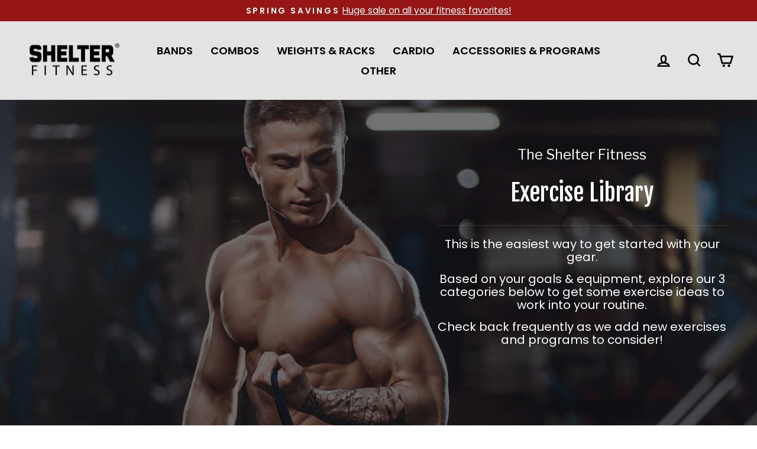

--- FILE ---
content_type: text/html; charset=utf-8
request_url: https://order.buywithprime.amazon.com/z2poyz5013/widget-cart/w-FTTzt8cN6C8NLSSMTgDaT7
body_size: 51
content:
<script nonce="e8578f0e034559498ee59c0a51086369" type="application/javascript">
  const cartEnabled = 'true';
  if (cartEnabled === 'true') {
    import('https://cdn.us-east-1.prod.moon.dubai.aws.dev/5BxYQVlPVti7/B97IdePSMNDH/1/WBCuGnYbwT/scripts/cart.bundle.js').then(() => {
      window.cartLib.initializeCart(
        'bottom_right',
        'o-a332d1ec-1f44-4a84-b455-342328b30f94',
        'arn:aws:rudolph:us-east-1:158113192558:order-managers/i0gjtv1nj7',
        'Shelter Fitness',
        'https://amazon-omni-cdn.com/df9hzxpbtri/iw7n9ih6c6e61g/cf8254ab-0111-4ff2-9468-158d0efa3dba.jpeg',
        'Words Only - Black.png',
        'https://cdn.us-east-1.prod.moon.dubai.aws.dev/AoQtxP83g5K6/jjT7qv4oGvoy/1/amazon-ember.css',
        '',
        '',
        '59wgwkeo9g'
      );
    });
  }
</script>


--- FILE ---
content_type: text/html; charset=utf-8
request_url: https://order.buywithprime.amazon.com/z2poyz5013/cart-event-bus/w-FTTzt8cN6C8NLSSMTgDaT7?ubid_ovr=4e9fbde0-de4e-4992-92ce-f574e6f7d03f
body_size: -64
content:
<!DOCTYPE html>
<html lang="en" color-scheme="light">
  <head>
    
    <meta charset="UTF-8"/>
    <meta name="robots" content="noindex">
    <meta http-equiv="X-UA-Compatible" content="IE=edge"/>
    <meta name="viewport" content="width=device-width, initial-scale=1.0"/>
    <meta name="widget-type" content="buyability">
    <title>Buy With Prime</title>
    <script nonce="fc6a7caf357c03b441272d9a02d5d860" data-sf-feature="sf-host" type="application/json">
      {
        "clickStreamTenantArn": "arn:aws:irtysh:us-east-1:158113192558:tenant/c77aec40-a1ee-4c9e-9176-b72ed96b6819",
        "theme": "bwp",
        "skipPageLoadEmit": true
      }
    </script>
    <script nonce="fc6a7caf357c03b441272d9a02d5d860">
      window.clickstream = window.clickstream || {};
      window.clickstream.createTracker = (applicationId) => {
        return Promise
          ? new Promise((resolve) => {
            const intervalId = setInterval(() => {
              if (window.clickstream.__createClickstream) {
                clearInterval(intervalId);
                resolve(window.clickstream.__createClickstream(applicationId));
              }
            }, 100);
          })
          : undefined;
      };
    </script>
    <script nonce="fc6a7caf357c03b441272d9a02d5d860" id="clickstream-script" async src="/static/storefront-host/clickstream.f6759f7ec7dae1953b8a.js"></script>
    <script nonce="fc6a7caf357c03b441272d9a02d5d860">
      document
        .getElementById('clickstream-script')
        .addEventListener('load', () => {
          window.clickstream.init('arn:aws:irtysh:us-east-1:158113192558:tenant/c77aec40-a1ee-4c9e-9176-b72ed96b6819');
        });
    </script>
    
    <script nonce="fc6a7caf357c03b441272d9a02d5d860" defer src="https://cdn.us-east-1.prod.moon.dubai.aws.dev/5BxYQVlPVti7/B97IdePSMNDH/1/WBCuGnYbwT/scripts/event_bus.bundle.js" data-sf-preload></script>
    <script nonce="fc6a7caf357c03b441272d9a02d5d860" id="amzn-style-data" type="application/json">
      {
        "buttonCornerRadius": "4",
        "buttonCornerType": "ROUND",
        "widgetLayout": "BUTTON_ONLY",
        "colorTheme": "LIGHT"
      }
    </script>
  </head>
  <body>
    <div id="no-op"></div>
  </body>
</html>


--- FILE ---
content_type: text/css
request_url: https://cdn.getshogun.com/css-4/6164ec680116db00c1e4f852.css
body_size: 5670
content:
.shg-box {
  position: relative;
  display: flex;
  width: 100%;
  flex-direction: column;
  /**
   * While `flex: 1` is enough here, we need to supply the rest
   * of the parameters (`1 auto`) to keep compatibility with IE11.
   * Otherwise, IE11 flex would break.
   */
  flex: 1 1 auto;
}

.shg-box > .shg-box-content {
  z-index: 4;
  position: relative;
  /**
   * This is part of an IE11 fallback to avoid flex introducing
   * huge amount of weird space on the bottom on the section element.
   */
  min-height: 1px;
}

.shg-box-vertical-align-wrapper, .shg-box-vertical-center-wrapper {
  display: flex;
  width: 100%;
}

.shg-box-vertical-align-top {
  justify-content: flex-start;
}

.shg-box-vertical-align-center, .shg-box-vertical-center {
  justify-content: center;
}

.shg-box-vertical-align-bottom {
  justify-content: flex-end;
}

.shg-box-overlay {
  position: absolute;
  top: 0;
  left: 0;
  right: 0;
  bottom: 0;
  z-index: 3;
  pointer-events: none;
}

.shg-box-video-wrapper {
  position: absolute;
  top: 0;
  left: 0;
  right: 0;
  bottom: 0;
  overflow: hidden;
  z-index: -1;
}

#s-2660ea50-7bd9-4956-ba0d-02d2a9e28143 {
  min-height: 50px;
}
@media (min-width: 1200px){#s-2660ea50-7bd9-4956-ba0d-02d2a9e28143 {
  
}
}@media (min-width: 992px) and (max-width: 1199px){#s-2660ea50-7bd9-4956-ba0d-02d2a9e28143 {
  
}
}@media (min-width: 768px) and (max-width: 991px){#s-2660ea50-7bd9-4956-ba0d-02d2a9e28143 {
  
}
}@media (max-width: 767px){#s-2660ea50-7bd9-4956-ba0d-02d2a9e28143 {
  
}
}







#s-2660ea50-7bd9-4956-ba0d-02d2a9e28143 > .shg-box-overlay {
  background-color: #fff;
  opacity: 0;
}#s-2660ea50-7bd9-4956-ba0d-02d2a9e28143.shg-box.shg-c {
  justify-content: flex-start;
}

#s-a92d74ae-118a-47c8-b2dc-0104a67a8591 {
  background-image: url(https://i.shgcdn.com/d44247cf-97e5-4069-bf79-ba6035b90d34/-/format/auto/-/preview/3000x3000/-/quality/lighter/);
background-repeat: no-repeat;
background-size: cover;
min-height: 600px;
background-position: center center;
background-attachment: scroll;
}
@media (min-width: 1200px){#s-a92d74ae-118a-47c8-b2dc-0104a67a8591 {
  
}
}@media (min-width: 992px) and (max-width: 1199px){#s-a92d74ae-118a-47c8-b2dc-0104a67a8591 {
  
}
}@media (min-width: 768px) and (max-width: 991px){#s-a92d74ae-118a-47c8-b2dc-0104a67a8591 {
  
}
}@media (max-width: 767px){#s-a92d74ae-118a-47c8-b2dc-0104a67a8591 {
  
}
}







#s-a92d74ae-118a-47c8-b2dc-0104a67a8591 > .shg-box-overlay {
  background-color: rgba(26, 26, 26, 1);
  opacity: 0.6;
}#s-a92d74ae-118a-47c8-b2dc-0104a67a8591.shg-box.shg-c {
  justify-content: center;
}

.shg-row {
  display: flex;
  flex-wrap: wrap;
  min-height: inherit;
  max-height: inherit;
justify-content: space-between;
}

.shg-row > * {
  min-height: inherit;
  max-height: inherit;
}

.shg-c-xs-1,
.shg-c-xs-2,
.shg-c-xs-3,
.shg-c-xs-4,
.shg-c-xs-5,
.shg-c-xs-6,
.shg-c-xs-7,
.shg-c-xs-8,
.shg-c-xs-9,
.shg-c-xs-10,
.shg-c-xs-11,
.shg-c-xs-12,
.shg-c-sm-1,
.shg-c-sm-2,
.shg-c-sm-3,
.shg-c-sm-4,
.shg-c-sm-5,
.shg-c-sm-6,
.shg-c-sm-7,
.shg-c-sm-8,
.shg-c-sm-9,
.shg-c-sm-10,
.shg-c-sm-11,
.shg-c-sm-12,
.shg-c-md-1,
.shg-c-md-2,
.shg-c-md-3,
.shg-c-md-4,
.shg-c-md-5,
.shg-c-md-6,
.shg-c-md-7,
.shg-c-md-8,
.shg-c-md-9,
.shg-c-md-10,
.shg-c-md-11,
.shg-c-md-12,
.shg-c-lg-1,
.shg-c-lg-2,
.shg-c-lg-3,
.shg-c-lg-4,
.shg-c-lg-5,
.shg-c-lg-6,
.shg-c-lg-7,
.shg-c-lg-8,
.shg-c-lg-9,
.shg-c-lg-10,
.shg-c-lg-11,
.shg-c-lg-12 {
  position: relative;
}

#s-e3b16ee5-a1cd-47e3-be5c-7df62ba877e1 {
  margin-top: 0px;
margin-left: 50px;
margin-bottom: 50px;
margin-right: 50px;
padding-top: 0px;
padding-left: 0px;
padding-bottom: 0px;
padding-right: 0px;
}

@media (min-width: 0px) {
[id="s-e3b16ee5-a1cd-47e3-be5c-7df62ba877e1"] > .shg-row > .shg-c-xs-12 {
  width: 100%;
}

}

@media (min-width: 768px) {
[id="s-e3b16ee5-a1cd-47e3-be5c-7df62ba877e1"] > .shg-row > .shg-c-sm-1 {
  width: calc(8.333333333333334% - 0.0px);
}

[id="s-e3b16ee5-a1cd-47e3-be5c-7df62ba877e1"] > .shg-row > .shg-c-sm-2 {
  width: calc(16.666666666666668% - 0.0px);
}

[id="s-e3b16ee5-a1cd-47e3-be5c-7df62ba877e1"] > .shg-row > .shg-c-sm-3 {
  width: calc(25.0% - 0.0px);
}

[id="s-e3b16ee5-a1cd-47e3-be5c-7df62ba877e1"] > .shg-row > .shg-c-sm-4 {
  width: calc(33.333333333333336% - 0.0px);
}

[id="s-e3b16ee5-a1cd-47e3-be5c-7df62ba877e1"] > .shg-row > .shg-c-sm-5 {
  width: calc(41.66666666666667% - 0.0px);
}

[id="s-e3b16ee5-a1cd-47e3-be5c-7df62ba877e1"] > .shg-row > .shg-c-sm-6 {
  width: calc(50.0% - 0.0px);
}

[id="s-e3b16ee5-a1cd-47e3-be5c-7df62ba877e1"] > .shg-row > .shg-c-sm-7 {
  width: calc(58.333333333333336% - 0.0px);
}

[id="s-e3b16ee5-a1cd-47e3-be5c-7df62ba877e1"] > .shg-row > .shg-c-sm-8 {
  width: calc(66.66666666666667% - 0.0px);
}

[id="s-e3b16ee5-a1cd-47e3-be5c-7df62ba877e1"] > .shg-row > .shg-c-sm-9 {
  width: calc(75.0% - 0.0px);
}

[id="s-e3b16ee5-a1cd-47e3-be5c-7df62ba877e1"] > .shg-row > .shg-c-sm-10 {
  width: calc(83.33333333333334% - 0.0px);
}

[id="s-e3b16ee5-a1cd-47e3-be5c-7df62ba877e1"] > .shg-row > .shg-c-sm-11 {
  width: calc(91.66666666666667% - 0.0px);
}

[id="s-e3b16ee5-a1cd-47e3-be5c-7df62ba877e1"] > .shg-row > .shg-c-sm-12 {
  width: calc(100.0% - 0.0px);
}

}

@media (min-width: 992px) {
[id="s-e3b16ee5-a1cd-47e3-be5c-7df62ba877e1"] > .shg-row > .shg-c-md-1 {
  width: calc(8.333333333333334% - 0.0px);
}

[id="s-e3b16ee5-a1cd-47e3-be5c-7df62ba877e1"] > .shg-row > .shg-c-md-2 {
  width: calc(16.666666666666668% - 0.0px);
}

[id="s-e3b16ee5-a1cd-47e3-be5c-7df62ba877e1"] > .shg-row > .shg-c-md-3 {
  width: calc(25.0% - 0.0px);
}

[id="s-e3b16ee5-a1cd-47e3-be5c-7df62ba877e1"] > .shg-row > .shg-c-md-4 {
  width: calc(33.333333333333336% - 0.0px);
}

[id="s-e3b16ee5-a1cd-47e3-be5c-7df62ba877e1"] > .shg-row > .shg-c-md-5 {
  width: calc(41.66666666666667% - 0.0px);
}

[id="s-e3b16ee5-a1cd-47e3-be5c-7df62ba877e1"] > .shg-row > .shg-c-md-6 {
  width: calc(50.0% - 0.0px);
}

[id="s-e3b16ee5-a1cd-47e3-be5c-7df62ba877e1"] > .shg-row > .shg-c-md-7 {
  width: calc(58.333333333333336% - 0.0px);
}

[id="s-e3b16ee5-a1cd-47e3-be5c-7df62ba877e1"] > .shg-row > .shg-c-md-8 {
  width: calc(66.66666666666667% - 0.0px);
}

[id="s-e3b16ee5-a1cd-47e3-be5c-7df62ba877e1"] > .shg-row > .shg-c-md-9 {
  width: calc(75.0% - 0.0px);
}

[id="s-e3b16ee5-a1cd-47e3-be5c-7df62ba877e1"] > .shg-row > .shg-c-md-10 {
  width: calc(83.33333333333334% - 0.0px);
}

[id="s-e3b16ee5-a1cd-47e3-be5c-7df62ba877e1"] > .shg-row > .shg-c-md-11 {
  width: calc(91.66666666666667% - 0.0px);
}

[id="s-e3b16ee5-a1cd-47e3-be5c-7df62ba877e1"] > .shg-row > .shg-c-md-12 {
  width: calc(100.0% - 0.0px);
}

}

@media (min-width: 1200px) {
[id="s-e3b16ee5-a1cd-47e3-be5c-7df62ba877e1"] > .shg-row > .shg-c-lg-1 {
  width: calc(8.333333333333334% - 0.0px);
}

[id="s-e3b16ee5-a1cd-47e3-be5c-7df62ba877e1"] > .shg-row > .shg-c-lg-2 {
  width: calc(16.666666666666668% - 0.0px);
}

[id="s-e3b16ee5-a1cd-47e3-be5c-7df62ba877e1"] > .shg-row > .shg-c-lg-3 {
  width: calc(25.0% - 0.0px);
}

[id="s-e3b16ee5-a1cd-47e3-be5c-7df62ba877e1"] > .shg-row > .shg-c-lg-4 {
  width: calc(33.333333333333336% - 0.0px);
}

[id="s-e3b16ee5-a1cd-47e3-be5c-7df62ba877e1"] > .shg-row > .shg-c-lg-5 {
  width: calc(41.66666666666667% - 0.0px);
}

[id="s-e3b16ee5-a1cd-47e3-be5c-7df62ba877e1"] > .shg-row > .shg-c-lg-6 {
  width: calc(50.0% - 0.0px);
}

[id="s-e3b16ee5-a1cd-47e3-be5c-7df62ba877e1"] > .shg-row > .shg-c-lg-7 {
  width: calc(58.333333333333336% - 0.0px);
}

[id="s-e3b16ee5-a1cd-47e3-be5c-7df62ba877e1"] > .shg-row > .shg-c-lg-8 {
  width: calc(66.66666666666667% - 0.0px);
}

[id="s-e3b16ee5-a1cd-47e3-be5c-7df62ba877e1"] > .shg-row > .shg-c-lg-9 {
  width: calc(75.0% - 0.0px);
}

[id="s-e3b16ee5-a1cd-47e3-be5c-7df62ba877e1"] > .shg-row > .shg-c-lg-10 {
  width: calc(83.33333333333334% - 0.0px);
}

[id="s-e3b16ee5-a1cd-47e3-be5c-7df62ba877e1"] > .shg-row > .shg-c-lg-11 {
  width: calc(91.66666666666667% - 0.0px);
}

[id="s-e3b16ee5-a1cd-47e3-be5c-7df62ba877e1"] > .shg-row > .shg-c-lg-12 {
  width: calc(100.0% - 0.0px);
}

}

.shg-rich-text {
  overflow-wrap: break-word;
}

.shg-rich-text img {
  margin: 0 20px;
}

@media (max-width: 768px) {
  .shg-rich-text img {
    display: block;
    float: none !important;
    margin: 0 auto;
  }
}

.shg-default-text-content *:first-child {
  margin-top: 0;
}

.shg-default-text-content {
  text-align: left;
}

.shg-default-text-content p,
.shg-default-text-content h1,
.shg-default-text-content h2,
.shg-default-text-content h3,
.shg-default-text-content h4,
.shg-default-text-content h5,
.shg-default-text-content h6,
.shg-default-text-content address,
.shg-default-text-content pre,
.shg-default-text-content div,
.shg-default-text-content ol,
.shg-default-text-content ul {
  background-color: transparent;
  border: 0;
  border-radius: 0;
  color: #000000;
  font-family: inherit;
  font-style: normal;
  margin-bottom: 0;
  padding: 0;
  text-align: left;
  text-transform: none;
}

.shg-default-text-content a {
  background-color: inherit;
  color: inherit;
  cursor: pointer;
  font-family: inherit;
  font-style: inherit;
  text-decoration: underline;
  text-transform: inherit;
}

.shg-default-text-content strong,
.shg-default-text-content em {
  background-color: inherit;
  color: inherit;
  font-family: inherit;
  font-size: inherit;
  letter-spacing: inherit;
  line-height: inherit;
  text-align: inherit;
  text-transform: inherit;
}

.shg-default-text-content em {
  font-weight: inherit;
}

.shg-default-text-content strong {
  font-style: inherit;
  font-weight: 700;
}

/* https://stackoverflow.com/a/16094931/3696652 */
.shg-default-text-content ::-moz-selection, .shg-default-text-content *::-moz-selection {
  background: #accef7;
}
.shg-default-text-content ::selection,
.shg-default-text-content *::selection {
  background: #accef7;
}

.shg-default-text-content p {
  font-size: 1em;
  font-weight: normal;
  letter-spacing: -0.005em;
  line-height: 1.714;
  margin-top: 0.6em;
}

.shg-default-text-content h1 {
  font-size: 1.714em;
  font-weight: 500;
  letter-spacing: -0.01em;
  line-height: 1.166;
  margin-top: 0.67em;
}

.shg-default-text-content h2 {
  font-size: 1.43em;
  font-weight: 500;
  letter-spacing: -0.01em;
  line-height: 1.2;
  margin-top: 0.83em;
}

.shg-default-text-content h3 {
  font-size: 1.142em;
  font-weight: 500;
  letter-spacing: -0.008em;
  line-height: 1.5;
  margin-top: 1em;
}

.shg-default-text-content h4 {
  font-size: 1em;
  font-weight: 600;
  letter-spacing: -0.006em;
  line-height: 1.428;
  margin-top: 1.33em;
}

.shg-default-text-content h5 {
  font-size: 0.857em;
  font-weight: 600;
  letter-spacing: -0.003em;
  line-height: 1.333;
  margin-top: 1.43em;
}

.shg-default-text-content h6 {
  font-size: 0.785em;
  font-weight: 600;
  letter-spacing: -0.003em;
  line-height: 1.454;
  margin-top: 1.42em;
  text-transform: uppercase;
}

.shg-default-text-content ul {
  list-style: disc;
}

.shg-default-text-content ol {
  list-style: decimal;
}

.shg-default-text-content ul,
.shg-default-text-content ol {
  -webkit-margin-after: 1em;
          margin-block-end: 1em;
  -webkit-margin-before: 1em;
          margin-block-start: 1em;
  margin-bottom: 0;
  -webkit-margin-end: 0;
          margin-inline-end: 0;
  -webkit-margin-start: 0;
          margin-inline-start: 0;
  margin-top: 0;
  -webkit-padding-start: 40px;
          padding-inline-start: 40px;
}

.shg-default-text-content li {
  font-size: 1em;
  font-weight: normal;
  letter-spacing: -0.005em;
  line-height: 1;
  list-style: inherit;
  margin-top: 0.67em;
}

.shg-default-text-content pre {
  font-family: monospace;
  font-size: 1em;
  font-weight: normal;
  letter-spacing: -0.005em;
  line-height: 1.714;
  margin-top: 1em;
  white-space: pre-wrap;
  word-break: normal;
}

.shg-default-text-content address {
  font-size: 1em;
  font-style: italic;
  font-weight: normal;
  letter-spacing: -0.005em;
  line-height: 1.714;
  margin-top: 0;
}

.shg-default-text-content div {
  font-size: 1em;
  font-weight: normal;
  letter-spacing: -0.005em;
  line-height: 1.714;
  margin-bottom: 0;
  margin-top: 0.67em;
}

.shogun-heading-component h1,
.shogun-heading-component h2,
.shogun-heading-component h3,
.shogun-heading-component h4,
.shogun-heading-component h5,
.shogun-heading-component h6 {
  margin: 0;
  padding: 0;
  display: block;
  color: #000;
  text-transform: none;
  font-weight: normal;
  font-style: normal;
  letter-spacing: normal;
  line-height: normal;
}

.shogun-heading-component a {
  text-decoration: none !important;
  padding: 0 !important;
  margin: 0 !important;
  border: none !important;
}

#s-171088e7-e5c9-44cc-844b-b2ebb01e4c28 {
  margin-bottom: 20px;
padding-top: 10px;
padding-bottom: 10px;
text-align: center;
}

#s-171088e7-e5c9-44cc-844b-b2ebb01e4c28 .shogun-heading-component h1 {
  color: rgba(255, 255, 255, 1);
  font-weight:   ;
  font-family: Fjalla One;
  font-style:   ;
  font-size: 2.2em;
  line-height: ;
  letter-spacing: ;
  text-align: center;
}



#s-818a92ac-57b4-4a74-a2aa-39f2887296a0 {
  border-style: solid;
margin-bottom: 20px;
padding-top: 20px;
padding-bottom: 20px;
border-top-width: 1px;
border-left-width: 0px;
border-bottom-width: 0px;
border-right-width: 0px;
border-color: rgba(255, 255, 255, 0.1);
}

#s-3dcf81b6-faaa-44be-85e0-cfa7d5a2aa33 {
  min-height: 50px;
}








#s-3dcf81b6-faaa-44be-85e0-cfa7d5a2aa33 > .shg-box-overlay {
  background-color: #fff;
  opacity: 0;
}#s-3dcf81b6-faaa-44be-85e0-cfa7d5a2aa33.shg-box.shg-c {
  justify-content: center;
}

#s-3be0b93b-c09c-4821-854e-8537ad91dbc9 hr {
  border: 0;
  width: 100%;
  border-top: 2px solid #ddd;
}

#s-9fcbb882-1e7b-4766-a81f-a4be9b945148 {
  min-height: 50px;
}








#s-9fcbb882-1e7b-4766-a81f-a4be9b945148 > .shg-box-overlay {
  background-color: #fff;
  opacity: 0;
}#s-9fcbb882-1e7b-4766-a81f-a4be9b945148.shg-box.shg-c {
  justify-content: center;
}

#s-40cfc078-4a72-49c6-9445-08585a4c4b6c {
  min-height: 50px;
background-color: rgba(102, 35, 35, 0);
}








#s-40cfc078-4a72-49c6-9445-08585a4c4b6c > .shg-box-overlay {
  background-color: #fff;
  opacity: 0;
}#s-40cfc078-4a72-49c6-9445-08585a4c4b6c.shg-box.shg-c {
  justify-content: center;
}

#s-f014b397-4b4f-4e04-8033-d24085699003 {
  margin-left: 50px;
margin-right: 50px;
}

@media (min-width: 0px) {
[id="s-f014b397-4b4f-4e04-8033-d24085699003"] > .shg-row > .shg-c-xs-12 {
  width: 100%;
}

}

@media (min-width: 768px) {
[id="s-f014b397-4b4f-4e04-8033-d24085699003"] > .shg-row > .shg-c-sm-1 {
  width: calc(8.333333333333334% - 12.5px);
}

[id="s-f014b397-4b4f-4e04-8033-d24085699003"] > .shg-row > .shg-c-sm-2 {
  width: calc(16.666666666666668% - 12.5px);
}

[id="s-f014b397-4b4f-4e04-8033-d24085699003"] > .shg-row > .shg-c-sm-3 {
  width: calc(25.0% - 12.5px);
}

[id="s-f014b397-4b4f-4e04-8033-d24085699003"] > .shg-row > .shg-c-sm-4 {
  width: calc(33.333333333333336% - 12.5px);
}

[id="s-f014b397-4b4f-4e04-8033-d24085699003"] > .shg-row > .shg-c-sm-5 {
  width: calc(41.66666666666667% - 12.5px);
}

[id="s-f014b397-4b4f-4e04-8033-d24085699003"] > .shg-row > .shg-c-sm-6 {
  width: calc(50.0% - 12.5px);
}

[id="s-f014b397-4b4f-4e04-8033-d24085699003"] > .shg-row > .shg-c-sm-7 {
  width: calc(58.333333333333336% - 12.5px);
}

[id="s-f014b397-4b4f-4e04-8033-d24085699003"] > .shg-row > .shg-c-sm-8 {
  width: calc(66.66666666666667% - 12.5px);
}

[id="s-f014b397-4b4f-4e04-8033-d24085699003"] > .shg-row > .shg-c-sm-9 {
  width: calc(75.0% - 12.5px);
}

[id="s-f014b397-4b4f-4e04-8033-d24085699003"] > .shg-row > .shg-c-sm-10 {
  width: calc(83.33333333333334% - 12.5px);
}

[id="s-f014b397-4b4f-4e04-8033-d24085699003"] > .shg-row > .shg-c-sm-11 {
  width: calc(91.66666666666667% - 12.5px);
}

[id="s-f014b397-4b4f-4e04-8033-d24085699003"] > .shg-row > .shg-c-sm-12 {
  width: calc(100.0% - 12.5px);
}

}

@media (min-width: 992px) {
[id="s-f014b397-4b4f-4e04-8033-d24085699003"] > .shg-row > .shg-c-md-1 {
  width: calc(8.333333333333334% - 12.5px);
}

[id="s-f014b397-4b4f-4e04-8033-d24085699003"] > .shg-row > .shg-c-md-2 {
  width: calc(16.666666666666668% - 12.5px);
}

[id="s-f014b397-4b4f-4e04-8033-d24085699003"] > .shg-row > .shg-c-md-3 {
  width: calc(25.0% - 12.5px);
}

[id="s-f014b397-4b4f-4e04-8033-d24085699003"] > .shg-row > .shg-c-md-4 {
  width: calc(33.333333333333336% - 12.5px);
}

[id="s-f014b397-4b4f-4e04-8033-d24085699003"] > .shg-row > .shg-c-md-5 {
  width: calc(41.66666666666667% - 12.5px);
}

[id="s-f014b397-4b4f-4e04-8033-d24085699003"] > .shg-row > .shg-c-md-6 {
  width: calc(50.0% - 12.5px);
}

[id="s-f014b397-4b4f-4e04-8033-d24085699003"] > .shg-row > .shg-c-md-7 {
  width: calc(58.333333333333336% - 12.5px);
}

[id="s-f014b397-4b4f-4e04-8033-d24085699003"] > .shg-row > .shg-c-md-8 {
  width: calc(66.66666666666667% - 12.5px);
}

[id="s-f014b397-4b4f-4e04-8033-d24085699003"] > .shg-row > .shg-c-md-9 {
  width: calc(75.0% - 12.5px);
}

[id="s-f014b397-4b4f-4e04-8033-d24085699003"] > .shg-row > .shg-c-md-10 {
  width: calc(83.33333333333334% - 12.5px);
}

[id="s-f014b397-4b4f-4e04-8033-d24085699003"] > .shg-row > .shg-c-md-11 {
  width: calc(91.66666666666667% - 12.5px);
}

[id="s-f014b397-4b4f-4e04-8033-d24085699003"] > .shg-row > .shg-c-md-12 {
  width: calc(100.0% - 12.5px);
}

}

@media (min-width: 1200px) {
[id="s-f014b397-4b4f-4e04-8033-d24085699003"] > .shg-row > .shg-c-lg-1 {
  width: calc(8.333333333333334% - 12.5px);
}

[id="s-f014b397-4b4f-4e04-8033-d24085699003"] > .shg-row > .shg-c-lg-2 {
  width: calc(16.666666666666668% - 12.5px);
}

[id="s-f014b397-4b4f-4e04-8033-d24085699003"] > .shg-row > .shg-c-lg-3 {
  width: calc(25.0% - 12.5px);
}

[id="s-f014b397-4b4f-4e04-8033-d24085699003"] > .shg-row > .shg-c-lg-4 {
  width: calc(33.333333333333336% - 12.5px);
}

[id="s-f014b397-4b4f-4e04-8033-d24085699003"] > .shg-row > .shg-c-lg-5 {
  width: calc(41.66666666666667% - 12.5px);
}

[id="s-f014b397-4b4f-4e04-8033-d24085699003"] > .shg-row > .shg-c-lg-6 {
  width: calc(50.0% - 12.5px);
}

[id="s-f014b397-4b4f-4e04-8033-d24085699003"] > .shg-row > .shg-c-lg-7 {
  width: calc(58.333333333333336% - 12.5px);
}

[id="s-f014b397-4b4f-4e04-8033-d24085699003"] > .shg-row > .shg-c-lg-8 {
  width: calc(66.66666666666667% - 12.5px);
}

[id="s-f014b397-4b4f-4e04-8033-d24085699003"] > .shg-row > .shg-c-lg-9 {
  width: calc(75.0% - 12.5px);
}

[id="s-f014b397-4b4f-4e04-8033-d24085699003"] > .shg-row > .shg-c-lg-10 {
  width: calc(83.33333333333334% - 12.5px);
}

[id="s-f014b397-4b4f-4e04-8033-d24085699003"] > .shg-row > .shg-c-lg-11 {
  width: calc(91.66666666666667% - 12.5px);
}

[id="s-f014b397-4b4f-4e04-8033-d24085699003"] > .shg-row > .shg-c-lg-12 {
  width: calc(100.0% - 12.5px);
}

}

#s-3ac0fa23-2937-4ffe-9924-f7fb62ed97d8 {
  background-repeat: no-repeat;
background-size: cover;
min-height: 500px;
background-position: center center;
}








#s-3ac0fa23-2937-4ffe-9924-f7fb62ed97d8 > .shg-box-overlay {
  background-color: rgba(0, 0, 0, 1);
  opacity: 0.4;
}#s-3ac0fa23-2937-4ffe-9924-f7fb62ed97d8.shg-box.shg-c {
  justify-content: center;
}

#s-845024e4-02c1-44ae-98ac-42e59771500c {
  margin-top: 200px;
margin-left: 50px;
margin-bottom: 0px;
margin-right: 50px;
padding-top: 10px;
padding-bottom: 10px;
text-align: center;
}

#s-845024e4-02c1-44ae-98ac-42e59771500c .shogun-heading-component h2 {
  color: rgba(255, 255, 255, 1);
  font-weight:   ;
  font-family: ;
  font-style:   ;
  font-size: 2em;
  line-height: ;
  letter-spacing: ;
  text-align: center;
}



#s-320e7fb7-a6fc-47f1-a5cb-5fa0e25f82cc {
  border-style: solid;
margin-left: 50px;
margin-bottom: 20px;
margin-right: 50px;
padding-top: 10px;
padding-bottom: 10px;
border-top-width: 1px;
border-left-width: 0px;
border-bottom-width: 0px;
border-right-width: 0px;
border-color: rgba(255, 255, 255, 0.1);
}

.shg-btn.shg-cse, .shg-btn.shg-cse:hover, .shg-btn.shg-cse:focus {
  color: #FFF;
}

.shg-btn {
  cursor: pointer;
  box-sizing: border-box;
}

.shg-btn.shg-btn-stretch {
  display: block;
}

.shg-btn:not(.shg-btn-stretch) {
  display: inline-block;
}

.shg-btn-wrapper.shg-align-left {
  text-align: left;
}

.shg-btn-wrapper.shg-align-center {
  text-align: center;
}

.shg-btn-wrapper.shg-align-right {
  text-align: right;
}

#s-9238cc84-2f5a-4f9d-acba-2db46d63d65a {
  border-style: solid;
margin-left: 50px;
margin-bottom: 50px;
margin-right: 50px;
padding-top: 10px;
padding-left: 20px;
padding-bottom: 10px;
padding-right: 20px;
border-top-width: 1px;
border-left-width: 1px;
border-bottom-width: 1px;
border-right-width: 1px;
border-color: rgba(255, 255, 255, 0.2);
border-radius: 0px;
opacity: 1;
text-align: center;
background-color: rgba(255, 255, 255, 0);
font-size: 16px;
font-weight: bold;
color: rgba(255, 255, 255, 1);
text-decoration: none;
}
#s-9238cc84-2f5a-4f9d-acba-2db46d63d65a:hover {opacity: 1 !important;
background-color: rgba(255, 255, 255, 1) !important;
color: rgba(0, 0, 0, 1) !important;
text-decoration: none !important;}#s-9238cc84-2f5a-4f9d-acba-2db46d63d65a:active {opacity: 1 !important;
background-color: rgba(255, 255, 255, 1) !important;
color: rgba(0, 0, 0, 1) !important;
text-decoration: none !important;}


#s-9238cc84-2f5a-4f9d-acba-2db46d63d65a.shg-btn {
  color: rgba(255, 255, 255, 1);
  font-size: 20px;
  
  
  
  display:  block ;
}

#s-f43a4cd6-f92b-4072-93d8-7936ee991057 {
  min-height: 50px;
}








#s-f43a4cd6-f92b-4072-93d8-7936ee991057 > .shg-box-overlay {
  background-color: #fff;
  opacity: 0;
}#s-f43a4cd6-f92b-4072-93d8-7936ee991057.shg-box.shg-c {
  justify-content: center;
}

#s-a7223c05-815d-4631-9b98-d9a2f8212eb3 {
  background-repeat: no-repeat;
background-size: cover;
min-height: 500px;
background-position: center center;
}








#s-a7223c05-815d-4631-9b98-d9a2f8212eb3 > .shg-box-overlay {
  background-color: rgba(0, 0, 0, 1);
  opacity: 0.4;
}#s-a7223c05-815d-4631-9b98-d9a2f8212eb3.shg-box.shg-c {
  justify-content: center;
}

#s-e5dd9b2e-372b-4782-9ac9-aa9aefa66044 {
  margin-top: 200px;
margin-left: 50px;
margin-bottom: 0px;
margin-right: 50px;
padding-top: 10px;
padding-bottom: 10px;
text-align: center;
}

#s-e5dd9b2e-372b-4782-9ac9-aa9aefa66044 .shogun-heading-component h2 {
  color: rgba(255, 255, 255, 1);
  font-weight:   ;
  font-family: ;
  font-style:   ;
  font-size: 2em;
  line-height: ;
  letter-spacing: ;
  text-align: center;
}



#s-18a763f9-9830-4034-b492-10d3bbc0c5dd {
  border-style: solid;
margin-left: 50px;
margin-bottom: 20px;
margin-right: 50px;
padding-top: 10px;
padding-bottom: 10px;
border-top-width: 1px;
border-left-width: 0px;
border-bottom-width: 0px;
border-right-width: 0px;
border-color: rgba(255, 255, 255, 0.1);
}

#s-9482a477-89ef-4207-9386-90a67a2c676c {
  border-style: solid;
margin-left: 50px;
margin-bottom: 50px;
margin-right: 50px;
padding-top: 10px;
padding-left: 20px;
padding-bottom: 10px;
padding-right: 20px;
border-top-width: 1px;
border-left-width: 1px;
border-bottom-width: 1px;
border-right-width: 1px;
border-color: rgba(255, 255, 255, 0.2);
border-radius: 0px;
opacity: 1;
text-align: center;
background-color: rgba(255, 255, 255, 0);
font-size: 16px;
font-weight: bold;
color: rgba(255, 255, 255, 1);
text-decoration: none;
}
#s-9482a477-89ef-4207-9386-90a67a2c676c:hover {opacity: 1 !important;
background-color: rgba(255, 255, 255, 1) !important;
color: rgba(0, 0, 0, 1) !important;
text-decoration: none !important;}#s-9482a477-89ef-4207-9386-90a67a2c676c:active {opacity: 1 !important;
background-color: rgba(255, 255, 255, 1) !important;
color: rgba(0, 0, 0, 1) !important;
text-decoration: none !important;}


#s-9482a477-89ef-4207-9386-90a67a2c676c.shg-btn {
  color: rgba(255, 255, 255, 1);
  font-size: 20px;
  
  
  
  display:  block ;
}

#s-a5316fc1-98c8-432b-864b-a30b7c18dc17 {
  min-height: 50px;
}








#s-a5316fc1-98c8-432b-864b-a30b7c18dc17 > .shg-box-overlay {
  background-color: #fff;
  opacity: 0;
}#s-a5316fc1-98c8-432b-864b-a30b7c18dc17.shg-box.shg-c {
  justify-content: center;
}

#s-4ad63442-9863-42bb-8084-485d936ebb90 {
  background-repeat: no-repeat;
background-size: cover;
margin-left: 50px;
margin-right: 50px;
min-height: 500px;
background-position: center center;
opacity: 0.91;
}








#s-4ad63442-9863-42bb-8084-485d936ebb90 > .shg-box-overlay {
  background-color: rgba(0, 0, 0, 1);
  opacity: 0.4;
}#s-4ad63442-9863-42bb-8084-485d936ebb90.shg-box.shg-c {
  justify-content: center;
}

#s-6e10eb3d-dad2-4494-8513-e813321d2c9d {
  margin-top: 200px;
margin-left: 50px;
margin-bottom: 0px;
margin-right: 50px;
padding-top: 10px;
padding-bottom: 10px;
text-align: center;
}

#s-6e10eb3d-dad2-4494-8513-e813321d2c9d .shogun-heading-component h2 {
  color: rgba(255, 255, 255, 1);
  font-weight:   ;
  font-family: ;
  font-style:   ;
  font-size: 2em;
  line-height: ;
  letter-spacing: ;
  text-align: center;
}



#s-d5227d02-d609-4334-ab3a-6011b3efab1a {
  border-style: solid;
margin-left: 50px;
margin-bottom: 20px;
margin-right: 50px;
padding-top: 10px;
padding-bottom: 10px;
border-top-width: 1px;
border-left-width: 0px;
border-bottom-width: 0px;
border-right-width: 0px;
border-color: rgba(255, 255, 255, 0.1);
}

#s-77be54f0-9cb1-4c42-ab6a-0a68340b900c {
  border-style: solid;
margin-left: 50px;
margin-bottom: 50px;
margin-right: 50px;
padding-top: 10px;
padding-left: 20px;
padding-bottom: 10px;
padding-right: 20px;
border-top-width: 1px;
border-left-width: 1px;
border-bottom-width: 1px;
border-right-width: 1px;
border-color: rgba(255, 255, 255, 0.2);
border-radius: 0px;
opacity: 1;
text-align: center;
background-color: rgba(255, 255, 255, 0);
font-size: 16px;
font-weight: bold;
color: rgba(255, 255, 255, 1);
text-decoration: none;
}
#s-77be54f0-9cb1-4c42-ab6a-0a68340b900c:hover {opacity: 1 !important;
background-color: rgba(255, 255, 255, 1) !important;
color: rgba(0, 0, 0, 1) !important;
text-decoration: none !important;}#s-77be54f0-9cb1-4c42-ab6a-0a68340b900c:active {opacity: 1 !important;
background-color: rgba(255, 255, 255, 1) !important;
color: rgba(0, 0, 0, 1) !important;
text-decoration: none !important;}


#s-77be54f0-9cb1-4c42-ab6a-0a68340b900c.shg-btn {
  color: rgba(255, 255, 255, 1);
  font-size: 20px;
  
  
  
  display:  block ;
}

#s-b4d72109-17c5-4efc-b8fd-5865d80d2821 {
  min-height: 50px;
}








#s-b4d72109-17c5-4efc-b8fd-5865d80d2821 > .shg-box-overlay {
  background-color: #fff;
  opacity: 0;
}#s-b4d72109-17c5-4efc-b8fd-5865d80d2821.shg-box.shg-c {
  justify-content: center;
}

#s-d728b8c3-0d8a-4f7c-ad22-00f34e2ca22f {
  min-height: 50px;
background-color: rgba(102, 35, 35, 0);
}








#s-d728b8c3-0d8a-4f7c-ad22-00f34e2ca22f > .shg-box-overlay {
  background-color: #fff;
  opacity: 0;
}#s-d728b8c3-0d8a-4f7c-ad22-00f34e2ca22f.shg-box.shg-c {
  justify-content: center;
}

#s-e5751ea4-d14e-4d96-aa90-9ee05de6e034 {
  margin-left: 50px;
margin-right: 50px;
}

@media (min-width: 0px) {
[id="s-e5751ea4-d14e-4d96-aa90-9ee05de6e034"] > .shg-row > .shg-c-xs-12 {
  width: 100%;
}

}

@media (min-width: 768px) {
[id="s-e5751ea4-d14e-4d96-aa90-9ee05de6e034"] > .shg-row > .shg-c-sm-1 {
  width: calc(8.333333333333334% - 12.5px);
}

[id="s-e5751ea4-d14e-4d96-aa90-9ee05de6e034"] > .shg-row > .shg-c-sm-2 {
  width: calc(16.666666666666668% - 12.5px);
}

[id="s-e5751ea4-d14e-4d96-aa90-9ee05de6e034"] > .shg-row > .shg-c-sm-3 {
  width: calc(25.0% - 12.5px);
}

[id="s-e5751ea4-d14e-4d96-aa90-9ee05de6e034"] > .shg-row > .shg-c-sm-4 {
  width: calc(33.333333333333336% - 12.5px);
}

[id="s-e5751ea4-d14e-4d96-aa90-9ee05de6e034"] > .shg-row > .shg-c-sm-5 {
  width: calc(41.66666666666667% - 12.5px);
}

[id="s-e5751ea4-d14e-4d96-aa90-9ee05de6e034"] > .shg-row > .shg-c-sm-6 {
  width: calc(50.0% - 12.5px);
}

[id="s-e5751ea4-d14e-4d96-aa90-9ee05de6e034"] > .shg-row > .shg-c-sm-7 {
  width: calc(58.333333333333336% - 12.5px);
}

[id="s-e5751ea4-d14e-4d96-aa90-9ee05de6e034"] > .shg-row > .shg-c-sm-8 {
  width: calc(66.66666666666667% - 12.5px);
}

[id="s-e5751ea4-d14e-4d96-aa90-9ee05de6e034"] > .shg-row > .shg-c-sm-9 {
  width: calc(75.0% - 12.5px);
}

[id="s-e5751ea4-d14e-4d96-aa90-9ee05de6e034"] > .shg-row > .shg-c-sm-10 {
  width: calc(83.33333333333334% - 12.5px);
}

[id="s-e5751ea4-d14e-4d96-aa90-9ee05de6e034"] > .shg-row > .shg-c-sm-11 {
  width: calc(91.66666666666667% - 12.5px);
}

[id="s-e5751ea4-d14e-4d96-aa90-9ee05de6e034"] > .shg-row > .shg-c-sm-12 {
  width: calc(100.0% - 12.5px);
}

}

@media (min-width: 992px) {
[id="s-e5751ea4-d14e-4d96-aa90-9ee05de6e034"] > .shg-row > .shg-c-md-1 {
  width: calc(8.333333333333334% - 12.5px);
}

[id="s-e5751ea4-d14e-4d96-aa90-9ee05de6e034"] > .shg-row > .shg-c-md-2 {
  width: calc(16.666666666666668% - 12.5px);
}

[id="s-e5751ea4-d14e-4d96-aa90-9ee05de6e034"] > .shg-row > .shg-c-md-3 {
  width: calc(25.0% - 12.5px);
}

[id="s-e5751ea4-d14e-4d96-aa90-9ee05de6e034"] > .shg-row > .shg-c-md-4 {
  width: calc(33.333333333333336% - 12.5px);
}

[id="s-e5751ea4-d14e-4d96-aa90-9ee05de6e034"] > .shg-row > .shg-c-md-5 {
  width: calc(41.66666666666667% - 12.5px);
}

[id="s-e5751ea4-d14e-4d96-aa90-9ee05de6e034"] > .shg-row > .shg-c-md-6 {
  width: calc(50.0% - 12.5px);
}

[id="s-e5751ea4-d14e-4d96-aa90-9ee05de6e034"] > .shg-row > .shg-c-md-7 {
  width: calc(58.333333333333336% - 12.5px);
}

[id="s-e5751ea4-d14e-4d96-aa90-9ee05de6e034"] > .shg-row > .shg-c-md-8 {
  width: calc(66.66666666666667% - 12.5px);
}

[id="s-e5751ea4-d14e-4d96-aa90-9ee05de6e034"] > .shg-row > .shg-c-md-9 {
  width: calc(75.0% - 12.5px);
}

[id="s-e5751ea4-d14e-4d96-aa90-9ee05de6e034"] > .shg-row > .shg-c-md-10 {
  width: calc(83.33333333333334% - 12.5px);
}

[id="s-e5751ea4-d14e-4d96-aa90-9ee05de6e034"] > .shg-row > .shg-c-md-11 {
  width: calc(91.66666666666667% - 12.5px);
}

[id="s-e5751ea4-d14e-4d96-aa90-9ee05de6e034"] > .shg-row > .shg-c-md-12 {
  width: calc(100.0% - 12.5px);
}

}

@media (min-width: 1200px) {
[id="s-e5751ea4-d14e-4d96-aa90-9ee05de6e034"] > .shg-row > .shg-c-lg-1 {
  width: calc(8.333333333333334% - 12.5px);
}

[id="s-e5751ea4-d14e-4d96-aa90-9ee05de6e034"] > .shg-row > .shg-c-lg-2 {
  width: calc(16.666666666666668% - 12.5px);
}

[id="s-e5751ea4-d14e-4d96-aa90-9ee05de6e034"] > .shg-row > .shg-c-lg-3 {
  width: calc(25.0% - 12.5px);
}

[id="s-e5751ea4-d14e-4d96-aa90-9ee05de6e034"] > .shg-row > .shg-c-lg-4 {
  width: calc(33.333333333333336% - 12.5px);
}

[id="s-e5751ea4-d14e-4d96-aa90-9ee05de6e034"] > .shg-row > .shg-c-lg-5 {
  width: calc(41.66666666666667% - 12.5px);
}

[id="s-e5751ea4-d14e-4d96-aa90-9ee05de6e034"] > .shg-row > .shg-c-lg-6 {
  width: calc(50.0% - 12.5px);
}

[id="s-e5751ea4-d14e-4d96-aa90-9ee05de6e034"] > .shg-row > .shg-c-lg-7 {
  width: calc(58.333333333333336% - 12.5px);
}

[id="s-e5751ea4-d14e-4d96-aa90-9ee05de6e034"] > .shg-row > .shg-c-lg-8 {
  width: calc(66.66666666666667% - 12.5px);
}

[id="s-e5751ea4-d14e-4d96-aa90-9ee05de6e034"] > .shg-row > .shg-c-lg-9 {
  width: calc(75.0% - 12.5px);
}

[id="s-e5751ea4-d14e-4d96-aa90-9ee05de6e034"] > .shg-row > .shg-c-lg-10 {
  width: calc(83.33333333333334% - 12.5px);
}

[id="s-e5751ea4-d14e-4d96-aa90-9ee05de6e034"] > .shg-row > .shg-c-lg-11 {
  width: calc(91.66666666666667% - 12.5px);
}

[id="s-e5751ea4-d14e-4d96-aa90-9ee05de6e034"] > .shg-row > .shg-c-lg-12 {
  width: calc(100.0% - 12.5px);
}

}

#s-5f5446d6-7164-4a77-b75d-615f284d5d80 {
  background-repeat: no-repeat;
background-size: cover;
min-height: 500px;
background-position: center center;
}








#s-5f5446d6-7164-4a77-b75d-615f284d5d80 > .shg-box-overlay {
  background-color: rgba(0, 0, 0, 1);
  opacity: 0.4;
}#s-5f5446d6-7164-4a77-b75d-615f284d5d80.shg-box.shg-c {
  justify-content: center;
}

#s-cc18a9ee-379f-476a-a46b-dd15edd9f65b {
  margin-top: 200px;
margin-left: 50px;
margin-bottom: 0px;
margin-right: 50px;
padding-top: 10px;
padding-bottom: 10px;
text-align: center;
}

#s-cc18a9ee-379f-476a-a46b-dd15edd9f65b .shogun-heading-component h2 {
  color: rgba(255, 255, 255, 1);
  font-weight:   ;
  font-family: ;
  font-style:   ;
  font-size: 2em;
  line-height: ;
  letter-spacing: ;
  text-align: center;
}



#s-6d73145e-0fb7-4336-a394-93487f4e3ccf {
  border-style: solid;
margin-left: 50px;
margin-bottom: 20px;
margin-right: 50px;
padding-top: 10px;
padding-bottom: 10px;
border-top-width: 1px;
border-left-width: 0px;
border-bottom-width: 0px;
border-right-width: 0px;
border-color: rgba(255, 255, 255, 0.1);
}

#s-f23c7646-e323-44b9-81c5-bd73230da9d5 {
  border-style: solid;
margin-left: 50px;
margin-bottom: 50px;
margin-right: 50px;
padding-top: 10px;
padding-left: 20px;
padding-bottom: 10px;
padding-right: 20px;
border-top-width: 1px;
border-left-width: 1px;
border-bottom-width: 1px;
border-right-width: 1px;
border-color: rgba(255, 255, 255, 0.2);
border-radius: 0px;
opacity: 1;
text-align: center;
background-color: rgba(255, 255, 255, 0);
font-size: 16px;
font-weight: bold;
color: rgba(255, 255, 255, 1);
text-decoration: none;
}
#s-f23c7646-e323-44b9-81c5-bd73230da9d5:hover {opacity: 1 !important;
background-color: rgba(255, 255, 255, 1) !important;
color: rgba(0, 0, 0, 1) !important;
text-decoration: none !important;}#s-f23c7646-e323-44b9-81c5-bd73230da9d5:active {opacity: 1 !important;
background-color: rgba(255, 255, 255, 1) !important;
color: rgba(0, 0, 0, 1) !important;
text-decoration: none !important;}


#s-f23c7646-e323-44b9-81c5-bd73230da9d5.shg-btn {
  color: rgba(255, 255, 255, 1);
  font-size: 20px;
  
  
  
  display:  block ;
}

#s-ea961a6a-e0fe-4211-bdfa-14eb76c75122 {
  min-height: 50px;
}








#s-ea961a6a-e0fe-4211-bdfa-14eb76c75122 > .shg-box-overlay {
  background-color: #fff;
  opacity: 0;
}#s-ea961a6a-e0fe-4211-bdfa-14eb76c75122.shg-box.shg-c {
  justify-content: center;
}

#s-9d614a34-a282-4d1f-863e-2ff0009288ff {
  background-repeat: no-repeat;
background-size: cover;
border-style: solid;
border-top-width: 0px;
border-left-width: 0px;
border-bottom-width: 0px;
border-right-width: 0px;
border-color: rgba(0, 0, 0, 1);
min-height: 500px;
background-position: center center;
}








#s-9d614a34-a282-4d1f-863e-2ff0009288ff > .shg-box-overlay {
  background-color: rgba(0, 0, 0, 1);
  opacity: 0.4;
}#s-9d614a34-a282-4d1f-863e-2ff0009288ff.shg-box.shg-c {
  justify-content: center;
}

#s-9adf4b01-e3f8-4973-836b-c6374c1e14b6 {
  margin-top: 200px;
margin-left: 50px;
margin-bottom: 0px;
margin-right: 50px;
padding-top: 10px;
padding-bottom: 10px;
text-align: center;
}

#s-9adf4b01-e3f8-4973-836b-c6374c1e14b6 .shogun-heading-component h2 {
  color: rgba(255, 255, 255, 1);
  font-weight:   ;
  font-family: ;
  font-style:   ;
  font-size: 2em;
  line-height: ;
  letter-spacing: ;
  text-align: center;
}



#s-d2df1353-6c48-4091-b149-a92bbda2ca95 {
  border-style: solid;
margin-left: 50px;
margin-bottom: 20px;
margin-right: 50px;
padding-top: 10px;
padding-bottom: 10px;
border-top-width: 1px;
border-left-width: 0px;
border-bottom-width: 0px;
border-right-width: 0px;
border-color: rgba(255, 255, 255, 0.1);
}

#s-32fa62bd-adeb-4916-a5be-aef5c84ee596 {
  border-style: solid;
margin-left: 50px;
margin-bottom: 50px;
margin-right: 50px;
padding-top: 10px;
padding-left: 20px;
padding-bottom: 10px;
padding-right: 20px;
border-top-width: 1px;
border-left-width: 1px;
border-bottom-width: 1px;
border-right-width: 1px;
border-color: rgba(255, 255, 255, 0.2);
border-radius: 0px;
opacity: 1;
text-align: center;
background-color: rgba(255, 255, 255, 0);
font-size: 16px;
font-weight: bold;
color: rgba(255, 255, 255, 1);
text-decoration: none;
}
#s-32fa62bd-adeb-4916-a5be-aef5c84ee596:hover {opacity: 1 !important;
background-color: rgba(255, 255, 255, 1) !important;
color: rgba(0, 0, 0, 1) !important;
text-decoration: none !important;}#s-32fa62bd-adeb-4916-a5be-aef5c84ee596:active {opacity: 1 !important;
background-color: rgba(255, 255, 255, 1) !important;
color: rgba(0, 0, 0, 1) !important;
text-decoration: none !important;}


#s-32fa62bd-adeb-4916-a5be-aef5c84ee596.shg-btn {
  color: rgba(255, 255, 255, 1);
  font-size: 20px;
  
  
  
  display:  block ;
}

#s-d01511bf-bd3e-4e16-b270-7b8177a349b5 {
  min-height: 50px;
}








#s-d01511bf-bd3e-4e16-b270-7b8177a349b5 > .shg-box-overlay {
  background-color: #fff;
  opacity: 0;
}#s-d01511bf-bd3e-4e16-b270-7b8177a349b5.shg-box.shg-c {
  justify-content: center;
}

/*
  $vgutter : 20px
  $hgutter : 10px;
*/

.shg-c:before,
.shg-c:after {
  content: " ";
  display: table;
}

/**
  Ref:
  https://developer.mozilla.org/en-US/docs/Web/CSS/CSS_Positioning/Understanding_z_index/The_stacking_context
  https://dnf.slack.com/archives/C0514HB79/p1538741509000100
**/
.shogun-root {
  z-index: 1;
  position: relative;
  isolation: isolate;
}

.shogun-root iframe {
  display: initial;
}

@media (max-width: 1024px) {
  .shg-c,
  .shg-box {
    background-attachment: scroll !important;
  }
}

@media only screen
  and (min-width: 1024px) and (max-height: 1366px)
  and (-webkit-min-device-pixel-ratio: 1.5) and (hover: none)
  and (orientation: landscape) {
  .shg-box {
    background-attachment: scroll !important;
  }
}

#mc_embed_signup .clear {
  width: auto !important;
  height: auto !important;
  visibility: visible !important;
}

.shg-clearfix:after {
  content: "";
  display: block;
  clear: both;
}

.shogun-image {
  max-width: 100%;
  min-height: inherit;
  max-height: inherit;
  display: inline !important;
  border: 0;
  vertical-align: middle;
}

.shg-fw {
  margin-left: calc(50% - 50vw);
  width: 100vw;
}

.shg-fw .shg-fw {
  margin-left: auto;
  margin-right: auto;
  width: 100%;
}

div[data-shg-lightbox-switch] {
  cursor: pointer;
}

.shg-lightbox {
  position: fixed;
  z-index: 999999;
  left: 0;
  top: 0;
  width: 100%;
  height: 100%;
  overflow: hidden;
  background-color: rgb(0, 0, 0);
  background-color: rgba(0, 0, 0, 0.85);
}

.shg-lightbox.hidden {
  display: none !important;
}

.shg-lightbox .shg-lightbox-content {
  position: absolute;
  top: 50%;
  left: 50%;
  transform: translate(-50%,-50%);
  width: 100%;
  text-align: center;
}

.shg-lightbox .shg-lightbox-close {
  position: absolute;
  right: 0;
  padding: 5px 0;
  color: #fff;
  font-size: 45px;
  margin-right: 10px;
  line-height: 30px;
  -webkit-user-select: none;
     -moz-user-select: none;
      -ms-user-select: none;
          user-select: none;
  cursor: pointer;
  z-index: 1;
}

.shg-lightbox .shg-lightbox-image-container {
  padding: 25px;
}

.shg-lightbox .shg-lightbox-image {
  margin: auto;
  max-height: 90vh;
  max-width: 100%;
}

.shg-lightbox .shg-lightbox-close:hover,
.shg-lightbox .shg-lightbox-close:focus {
  color: #a2a2a2;
  text-decoration: none;
  cursor: pointer;
}

.shg-lightbox .shg-lightbox-nav {
  cursor: pointer;
  position: absolute;
  top: 50%;
  width: 35px;
  height: 100px;
  background-size: contain;
  background-repeat: no-repeat;
  background-position: center;
  transform: translate(0%, -50%);
  z-index: 1;
}

.shg-lightbox .shg-lightbox-nav.hidden {
  display: none !important;
}

.shg-lightbox .shg-lightbox-nav.shg-nav-left {
  left: 0;
  background-image: url([data-uri]);
}

.shg-lightbox .shg-lightbox-nav.shg-nav-right {
  right: 0;
  background-image: url([data-uri]);
}

@media screen and (min-width: 769px) {
  .shg-lightbox .shg-lightbox-image-container {
    padding: 50px;
  }
}

.shogun-lazyload:not([src]),
.shogun-lazyloading:not([src]) {
	opacity: 0;
}
.shogun-lazyloaded {
	opacity: 1;
	transition: opacity 300ms;
}

.shogun-root a:empty,
.shogun-root article:empty,
.shogun-root dl:empty,
.shogun-root h1:empty,
.shogun-root h2:empty,
.shogun-root h3:empty,
.shogun-root h4:empty,
.shogun-root h5:empty,
.shogun-root h6:empty,
.shogun-root p:empty,
.shogun-root section:empty,
.shogun-root ul:empty {
  display: unset;
}

.shogun-root div:empty {
  display: block;
}

--- FILE ---
content_type: application/x-javascript
request_url: https://cdn.shoppinggives.com/cc-utilities/shopify-round-up.js?sid=fee2e951-2f65-420e-b4bd-5f4860f03f6c&vid=40753864343684&product-page=false
body_size: 48783
content:
/*! For license information please see shopify-round-up.js.LICENSE.txt */
(()=>{var n={419:(n,t,e)=>{"use strict";e.d(t,{Z:()=>p});var o=e(81),i=e.n(o),r=e(645),a=e.n(r),s=e(974),l=a()(i());l.i(s.Z),l.push([n.id,"@media(max-width: 850px) {\n\t.shoppinggives-tag .charity-select-modal div#modal-inner-wrap {\n\t\toverflow-y: scroll;\n\t}\n}\n\n@media(max-width: 780px) {\n\t.shoppinggives-tag div.sg-modal-overlay {\n\t\toverflow: hidden;\n\t}\n\n\t.shoppinggives-tag div.charity-select-modal {\n\t\tborder-radius: 5px;\n\t\ttop: 12px;\n\t\twidth: 96% !important;\n\t}\n\n\t.shoppinggives-tag.cc-modal-overlay {\n\t\toverflow-y: hidden;\n\t}\n}\n\n@media(max-width: 768px) {\n\t.shoppinggives-tag div.charity-select-modal {\n\t\tborder-radius: 5px;\n\t\ttop: 10px;\n\t\tright: 10px;\n\t\tleft: 10px;\n\t\tbottom: 10px;\n\t\twidth: calc(100% - 20px) !important;\n\t\theight: calc(100% - 20px) !important;\n\t}\n}\n\n@media(max-width: 550px) {\n    /* .shoppinggives-tag div.charity-select-modal.sg-modal.generic-error div.sg-top-wrap div.sg-error-banner {\n        width: calc(100% - 30px);\n\n    }\n    .shoppinggives-tag div.charity-select-modal.sg-modal.generic-error div.sg-top-wrap div.sg-error-banner::before {\n        width: calc(100% - 30px);\n        text-align: left;\n    } */\n    /* .shoppinggives-tag div.charity-select-modal.sg-modal.generic-error div.sg-top-wrap div.sg-error-banner::after {\n        left: 0px;\n    } */\n}\n\n@media(max-width: 550px) {\n    /* .shoppinggives-tag div.charity-select-modal.sg-modal.generic-error div.sg-top-wrap div.sg-error-banner {\n        height: 30px;\n    } */\n}\n\n.shoppinggives-tag .charity-select-modal,\n.shoppinggives-tag .charity-select-modal input,\n.shoppinggives-tag .charity-select-modal select,\n.shoppinggives-tag .charity-select-modal button,\n.shoppinggives-tag .sg-charity-select-filters,\n.shoppinggives-tag .sg-charity-select-list,\n.shoppinggives-tag .sg-charity-select-search,\n.shoppinggives-tag .sg-charity-select-featured,\n.shoppinggives-tag input {\n\tfont-family: Muli, sans-serif !important;\n\tletter-spacing: 0 !important;\n}\n\n.shoppinggives-tag .sg-charity-select-error-modal {\n    border-radius: 5px;\n    background: #fafafa;\n    padding: 30px;\n\t-webkit-box-shadow: 0 0px 8px 0 rgba(0, 0, 0, 0.2);\n\t-moz-box-shadow: 0 0px 8px 0 rgba(0, 0, 0, 0.2);\n\tbox-shadow: 0 0 8px 0 rgba(0, 0, 0, 0.2);\n    position: absolute;\n\tz-index: 9999;\n\toverflow: hidden;\n\ttop: 50%;\n\tleft: 50%;\n\t-ms-transform: translate(-50%, -50%);\n\t-webkit-transform: translate(-50%, -50%);\n    transform: translate(-50%, -50%);\n    max-width: 500px;\n    width: calc(100% - 10px);\n}\n\n.shoppinggives-tag .sg-charity-select-error-modal .sg-error-modal-title {\n    text-align: center;\n    font-size: 24px;\n    color: #445862;\n}\n\n.shoppinggives-tag .sg-charity-select-error-modal .sg-error-modal-text {\n    font-weight: bold;\n    font-size: 14px;\n    margin: 20px 0;\n    width: 100%;\n    text-align: center;\n    line-height: 18px;\n}\n\n.shoppinggives-tag .sg-charity-select-error-modal .sg-error-modal-button {\n    background: #009581;\n    color: #fff;\n    border-radius: 20px;\n    display: block;\n    max-width: 143px;\n    margin: 0 auto;\n    padding: 12px 20px;\n    text-align: center;\n    cursor: pointer;\n}\n\n.shoppinggives-tag .sg-charity-select-error-modal .sg-close {\n    right: 10px;\n}\n\n.shoppinggives-tag .charity-select-modal .sg-preview {\n\tfloat: none;\n\tposition: absolute;\n\ttop: 20px;\n\tleft: 50%;\n\t-webkit-transform: translateX(-50%);\n\t-ms-transform: translateX(-50%);\n\ttransform: translateX(-50%);\n    text-align: center;\n    margin-top: 0;\n}\n\n.shoppinggives-tag .charity-select-modal .sg-preview .cc-tooltip {\n\tright: -53px !important;\n}\n\n.shoppinggives-tag .charity-select-modal .sg-preview .cc-tooltip:after {\n\tright: 52px !important;\n}\n\n.shoppinggives-tag .sg-modal-load-spinner {\n\tdisplay: block;\n\tmargin: 50px auto 0 auto;\n\ttext-align: center;\n\tcolor: #9B9B9B;\n\tfont-size: 14px;\n\twidth: 100%;\n\tposition: absolute;\n\tright: 50%;\n\t-ms-transform: translateX(50%);\n\t-webkit-transform: translateX(50%);\n\ttransform: translateX(50%);\n\tz-index: -1;\n}\n\n.shoppinggives-tag .loader {\n    display: block;\n    border: 8px solid #f3f3f3;\n    border-top: 8px solid #ccc;\n    border-radius: 50%;\n    width: 50px;\n    height: 50px;\n    animation: spin 1s linear infinite;\n    margin: 0 auto;\n  }\n  \n@keyframes spin {\n    0% { \n        -webkit-transform: rotate(0deg); \n        -ms-transform: rotate(0deg); \n        transform: rotate(0deg); \n    }\n    100% { \n        -webkit-transform: rotate(360deg); \n        -ms-transform: rotate(360deg); \n        transform: rotate(360deg); \n    }\n}\n  \n\n/* .shoppinggives-tag .sg-load-spinner {\n\theight: 50px;\n\tmax-width: 50px !important;\n\tmargin-bottom: 8px;\n\tmargin: 10px auto;\n} */\n\n.shoppinggives-tag .sg-load-text {\n\twidth: 281px;\n\tfont-size: 14px;\n\tline-height: 18px;\n\tmargin: 4px auto;\n}\n\n.shoppinggives-tag .sg-modal-load-spinner img {\n\tmargin: 0 auto;\n}\n\n.shoppinggives-tag .sg-charity-select-featured {\n\tpadding-bottom: 50px;\n}\n\n.shoppinggives-tag input {\n    padding: 10px 34px 10px 16px;\n    color: #445862;\n    font-size: 16px;\n}\n\n/* .shoppinggives-tag .charity-select-modal.sg-modal.generic-error .sg-top-wrap .sg-title {\n    margin-top: 40px;\n} */\n\n.shoppinggives-tag .charity-select-modal.sg-modal {\n    background: white;\n\tborder-radius: 5px !important;\n\toverflow: hidden !important;\n\theight: calc(100vh - 90px);\n\tmax-width: 1220px;\n\twidth: calc(100% - 20px);\n\tz-index: 9999;\n\toverflow: hidden;\n}\n\n.shoppinggives-tag .charity-select-modal .modal-inner-wrap {\n    -webkit-overflow-scrolling: auto;\n    overflow-y: auto;\n    overflow-x: hidden;\n    height: 100%;\n    width: 100%;\n    border-radius: 5px;\n    position: relative;\n}\n\n.shoppinggives-tag .charity-select-modal .sg-featured-charity-description::-webkit-scrollbar,\n.shoppinggives-tag .charity-select-modal .sg-featured-portfolio-description::-webkit-scrollbar,\n.shoppinggives-tag .charity-select-modal .modal-inner-wrap::-webkit-scrollbar {\n    width: 8px;\n}\n\n.shoppinggives-tag .charity-select-modal .sg-featured-charity-description::-webkit-scrollbar-thumb,\n.shoppinggives-tag .charity-select-modal .sg-featured-portfolio-description::-webkit-scrollbar-thumb,\n.shoppinggives-tag .charity-select-modal .modal-inner-wrap::-webkit-scrollbar-thumb {\n    background-color: #f2f2f2;\n    border-radius: 10px;\n}\n\n.shoppinggives-tag .sg-hide {\n\tdisplay: none !important;\n}\n\n.shoppinggives-tag .back-arrow {\n    display: block;\n}\n\n.shoppinggives-tag .back-arrow:before {\n    content: '\\2039';\n    position: absolute;\n    top: -11px;\n    left: 16px;\n    box-sizing: content-box;\n    font-size: 50px;\n    color: gray;\n    cursor: pointer;\n}\n\n.shoppinggives-tag .back-arrow:after {\n    content: 'Back';\n    position: absolute;\n    top: 9px;\n    left: 36px;\n    box-sizing: content-box;\n    font-size: 18px;\n    color: gray;\n    cursor: pointer;\n}\n\n.shoppinggives-tag .sg-back-action {\n    position: absolute;\n    top: 10px;\n    left: 10px;\n    box-sizing: border-box;\n    z-index: 1;\n    cursor: pointer;\n    background: #FAFAFA;\n    padding: 7px 16px;\n\tborder-radius: 20px;\n\twidth: 96px;\n}\n\n.shoppinggives-tag .sg-back-action span {\n\tposition: absolute;\n\ttop: 50%;\n\t-webkit-transform: translateY(-50%);\n\t-ms-transform: translateY(-50%);\n\ttransform: translateY(-50%);\n\tleft: 38px;\n\twidth: 100%;\n}\n\n.shoppinggives-tag .sg-close {\n    background: #fafafa;\n    padding: 8px;\n    border-radius: 100%;\n    height: 35px;\n    width: 36px;\n    position: absolute;\n    top: 10px;\n    right: 12px;\n    z-index: 1;\n}\n\n.shoppinggives-tag .sg-close.sg-close-learn-more:after,\n.shoppinggives-tag .sg-close.sg-close-learn-more {\n    right: 10px !important;\n} \n\n/* .shoppinggives-tag .charity-select-modal .sg-close {\n    position: absolute;\n    top: 10px;\n    right: 12px;\n    height: 36px;\n    width: 36px;\n    color: gray;\n    cursor: pointer;\n    z-index: 2;\n    font-family: sans-serif !important;\n} */\n\n.shoppinggives-tag .charity-select-modal .sg-close.sg-cancel-x.sg-close-charity-select {\n    align-items: center;\n    background-color: #fafafa;\n    color: gray;\n    border-radius: 50%;\n    display: flex;\n    font-family: monospace !important;\n    font-size: 36px;\n    justify-content: center;\n    padding: 0px;\n    position: absolute;\n    right: 12px;\n    text-align: center;\n    top: 10px;\n    cursor: pointer;\n    height: 37px;\n    width: 37px;\n}\n\n/* .shoppinggives-tag .charity-select-modal .sg-cancel-icon {\n    font-size: 40px !important;\n    font-family: sans-serif !important;\n    position: absolute;\n    top: 50%;\n\tleft: 50%;\n\t-ms-transform: translate(-50%, -50%);\n\t-webkit-transform: translate(-50%, -50%);\n\ttransform: translate(-50%, -50%);\n} */\n\n/* Integration Error Banner */\n\n/* .shoppinggives-tag .charity-select-modal.sg-modal .sg-top-wrap .sg-error-banner */\n\n.shoppinggives-tag .charity-select-modal.sg-modal.generic-error .sg-top-wrap .sg-error-banner {\n    display: block;\n}\n\n.shoppinggives-tag .charity-select-modal.sg-modal .sg-top-wrap .sg-error-banner {\n    display: none;\n}\n\n/* .shoppinggives-tag .charity-select-modal.sg-modal.generic-error .sg-top-wrap .sg-error-banner {\n    width: 440px;\n    position: relative;\n    margin: 40px auto 0 auto;\n    height: 10px;\n} */\n\n.shoppinggives-tag .charity-select-modal.sg-modal.generic-error .sg-top-wrap .sg-error-banner {\n    background: #FCF1CD;\n    padding: 12px 40px 12px 40px;\n    border: 2px solid #EEC200;\n    margin: 0 auto;\n    max-width: 590px;\n    font-size: 14px;\n    border-radius: 5px;\n    display: block;\n    font-weight: bold;\n    line-height: 16px;\n    text-align: center;\n    letter-spacing: 0 !important;\n    text-transform: none !important;\n    position: relative;\n    bottom: 20px;\n    color: #445862;\n}\n\n.shoppinggives-tag .charity-select-modal.sg-modal.generic-error .sg-top-wrap .sg-error-banner::after {\n    content: '\\0021';\n    background: #FFF;\n    border: 1px solid #EEC200;\n    color: #EEC200;\n    position: absolute;\n    padding: 2px 7px 1px 7px;\n    top: 10px;\n    left: 12px;\n    font-size: 16px;\n    font-weight: bold;\n    border-radius: 100%;\n    /* height: 18px;\n    width: 18px; */\n    text-align: center;\n    letter-spacing: 0 !important;\n    text-transform: none !important;\n}",""]);const p=l},305:(n,t,e)=>{"use strict";e.d(t,{Z:()=>p});var o=e(81),i=e.n(o),r=e(645),a=e.n(r),s=e(974),l=a()(i());l.i(s.Z),l.push([n.id,"@media(max-width: 620px) {\n\t.shoppinggives-tag div.sg-learn-more-modal.sg-modal {\n\t\twidth: calc(100% - 20px);\n\t\tpadding: 40px 20px;\n\t\ttop: 10px;\n\t\t-webkit-transform: translateX(-50%);\n\t\t-ms-transform: translateX(-50%);\n\t\ttransform: translateX(-50%);\n\t}\n\n    div.sg-learn-more-modal ul.sg-learn-more-logos li {\n\t\tfont-size: 13px;\n\t}\n}\n\n@media(max-width: 500px) {\n    .shoppinggives-tag .sg-learn-more-modal div#sg-no-catch {\n        font-size: 14px;\n    }\n    .shoppinggives-tag .sg-learn-more-modal div#sg-learn-more-title {\n        margin: 14px 0 26px 0;\n    }\n    .shoppinggives-tag .sg-learn-more-modal ul.sg-learn-more-logos {\n        display: block;\n        text-align: left;\n        width: 250px;\n        margin: 0 auto 0 auto;\n    }\n\n    .shoppinggives-tag .sg-learn-more-modal ul.sg-learn-more-logos li {\n        display: block;\n        height: 50px;\n        margin-left: 0;\n    }\n\n    .shoppinggives-tag .sg-learn-more-modal ul.sg-learn-more-logos img,\n    .shoppinggives-tag .sg-learn-more-modal ul.sg-learn-more-logos #heart-logo {\n        margin-bottom: 0;\n        margin-right: 10px;\n        height: auto;\n        max-width: 22px;\n        vertical-align: baseline;\n    }\n    .shoppinggives-tag .sg-learn-more-modal ul.sg-learn-more-logos li #sg-donate,\n    .shoppinggives-tag .sg-learn-more-modal ul.sg-learn-more-logos li div {\n        width: auto;\n        display: inline-block;\n        position: relative;\n        bottom: 5px;\n        margin-bottom: 0;\n        overflow: visible;\n    }\n}\n\n.sg-learn-more-modal #sg-no-catch .storeName {\n    font-size: 14px !important;\n}\n\n.sg-learn-more-modal-overlay.sg-single-cause .sg-learn-more-modal .sg-learn-more-logos {\n    -webkit-justify-content: space-evenly !important;\n    -ms-flex-pack: justify !important;\n    justify-content: space-evenly !important;\n}\n\n.sg-learn-more-modal-overlay.sg-single-cause .sg-learn-more-modal .choose-your-cause {\n    display: none !important;\n}\n\n.shoppinggives-tag .sg-learn-more-modal .sg-preview {\n\tfloat: none;\n\tposition: absolute;\n\ttop: 20px;\n\tleft: 50%;\n\t-webkit-transform: translateX(-50%);\n\t-ms-transform: translateX(-50%);\n\ttransform: translateX(-50%);\n    text-align: center;\n    margin-top: 0;\n}\n\n.shoppinggives-tag .sg-learn-more-modal .sg-preview .cc-tooltip {\n\tright: -53px !important;\n}\n\n.shoppinggives-tag .sg-learn-more-modal .sg-preview .cc-tooltip:after {\n\tright: 52px !important;\n}\n\n.shoppinggives-tag .sg-learn-more-modal.sg-modal::-webkit-scrollbar {\n    width: 8px;\n}\n\n.shoppinggives-tag .sg-learn-more-modal.sg-modal::-webkit-scrollbar-thumb {\n    background-color: #e6e6e6;\n    border-radius: 10px;\n}\n\n.shoppinggives-tag .sg-learn-more-modal.sg-modal {\n        height: auto;\n        font-family: Muli, sans-serif !important;\n        margin-bottom: 10px;\n        position: absolute;\n        display: inline-block;\n        top: 50%;\n        left: 50%;\n        -webkit-transform: translate(-50%, -50%);\n        -ms-transform: translate(-50%, -50%);\n        transform: translate(-50%, -50%);\n        z-index: 1010;\n        -webkit-border-radius: 20px !important;\n        -moz-border-radius: 20px !important;\n        border-radius: 20px !important;\n        max-width: 700px;\n        width: 100%;\n        background-color: #FAFAFA;\n        -webkit-box-sizing: border-box;\n        -moz-box-sizing: border-box;\n        box-sizing: border-box;\n        padding: 40px 40px 34px 40px;\n        -webkit-box-shadow: 0 0px 8px 0 rgba(0, 0, 0, 0.2);\n        -moz-box-shadow: 0 0px 8px 0 rgba(0, 0, 0, 0.2);\n        box-shadow: 0 0 8px 0 rgba(0, 0, 0, 0.2);\n}\n\n.sg-learn-more-modal {\n    font-family: helvetica, arial, sans-serif; \n    color: #445862;\n    letter-spacing: 0 !important;\n}\n\n.sg-learn-more-modal .sg-fine-print {\n    font-size: 12px;\n    text-align: center;\n    margin: 0 auto;\n}\n\n.sg-learn-more-modal p {\n    font-size: 12px;\n    line-height: 20px;\n    margin: 0;\n}\n\n.sg-learn-more-modal .sg-link {\n    font-weight: 600;\n    box-shadow: none !important;\n    text-decoration: underline !important;\n}\n\n.sg-learn-more-modal .sg-link:hover {\n    color: inherit !important;\n    box-shadow: none !important;\n}\n\n.sg-learn-more-modal.cc-modal-overlay::-webkit-scrollbar {\n\twidth: 8px;\n}\n\n.sg-learn-more-modal.cc-modal-overlay::-webkit-scrollbar-thumb {\n\tbackground-color: #f2f2f2;\n\tborder-radius: 10px;\n}\n\n.sg-learn-more-modal img#sg-main-logo {\n\tmax-width: 130px !important;\n\tmargin: 30px auto 0 auto !important;\n\tdisplay: block;\n}\n\n.sg-learn-more-modal .powered-by-text {\n\tfont-size: 11px;\n\tmargin-top: 20px;\n\ttext-align: center;\n}\n\n.sg-learn-more-modal .sg-close {\n    border: none !important;\n    align-items: center;\n    background-color: #fafafa;\n    color: black;\n    border-radius: 50%;\n    display: flex;\n    font-family: monospace !important;\n    font-size: 40px;\n    justify-content: center;\n    padding: 0px;\n    position: absolute;\n    right: 10px !important;\n    text-align: center;\n    top: 10px !important;\n    cursor: pointer;\n    height: 37px;\n    width: 37px;\n    z-index: 9;\n}\n\n.sg-learn-more-modal .sg-learn-more-logos {\n\tmargin-bottom: 20px;\n\tpadding: 0;\n\ttext-align: center;\n\tdisplay: -ms-flexbox;\n\tdisplay: -webkit-flex;\n\tdisplay: flex;\n\t-webkit-justify-content: space-around;\n\t-ms-flex-pack: justify;\n\tjustify-content: space-around;\n}\n\n.sg-learn-more-modal .sg-learn-more-logos span:first-child {\n\tfont-weight: 700;\n}\n\n.sg-learn-more-modal .sg-learn-more-logos li {\n\tdisplay: inline-block;\n\tfont-size: 12px;\n}\n\n.sg-learn-more-modal .sg-learn-more-logos li div {\n\twidth: 92px;\n}\n\n.sg-learn-more-modal .sg-learn-more-logos li #sg-donate {\n\twidth: 99px;\n}\n\n.sg-learn-more-modal img {\n\tmax-width: 100%;\n\tmax-height: 100%;\n}\n\n.sg-learn-more-modal .sg-learn-more-logos img {\n\tmax-width: 130px;\n\tmargin-bottom: 12px;\n\tdisplay: inline-block;\n}\n\n.sg-learn-more-modal .sg-learn-more-logos #heart-logo {\n\tmargin-bottom: 13px;\n\theight: 37px;\n}\n\n.sg-learn-more-modal .sg-learn-more-logos li {\n\tfont-size: 14px;\n\tline-height: 20px;\n\tcolor: #000;\n}\n\n.sg-learn-more-modal #sg-learn-more-title {\n\tfont-size: 18px;\n\tcolor: #000;\n\tmargin: 14px 0 32px 0;\n\ttext-align: center;\n\tline-height: 28px;\n}\n\n.sg-learn-more-modal.learn-more-default #sg-no-catch {\n\tfont-size: 15px;\n\ttext-align: center;\n\tcolor: #000;\n    line-height: 20px;\n    margin-top: 20px;\n    font-weight: bold;\n}\n\n.sg-learn-more-modal #sg-no-catch div {\n\tfont-weight: 700;\n\tmargin-bottom: 0;\n}\n\n.sg-learn-more-modal #learn-more-divider {\n\theight: 2px;\n\tbackground: #788995;\n\twidth: 100%;\n\tmargin: 18px 0 20px 0;\n\tborder: none;\n}\n\n.sg-powered-by-wrap img {\n\tdisplay: inline-block;\n    vertical-align: baseline !important;\n    max-width: 100%;\n}",""]);const p=l},511:(n,t,e)=>{"use strict";e.d(t,{Z:()=>p});var o=e(81),i=e.n(o),r=e(645),a=e.n(r),s=e(974),l=a()(i());l.i(s.Z),l.push([n.id,"@media(max-width: 620px) {\n\t.shoppinggives-tag div.sg-learn-more-modal.sg-nonprofit.sg-modal {\n        max-height: calc(100% - 20px) !important;\n\t\twidth: calc(100% - 20px) !important;\n\t\tpadding: 40px 20px !important;\n\t\ttop: 10px !important;\n\t\t-webkit-transform: translateX(-50%) !important;\n\t\t-ms-transform: translateX(-50%) !important;\n\t\ttransform: translateX(-50%) !important;\n\t}\n\n\t.shoppinggives-tag div.sg-learn-more-modal .sg-content-wrap {\n        padding: 0 14px !important;\n    }\n}\n\n@media(max-width: 500px) {\n    .shoppinggives-tag .sg-learn-more-modal div#sg-no-catch {\n        font-size: 14px;\n    }\n    .shoppinggives-tag .sg-learn-more-modal div#sg-learn-more-title {\n        margin: 14px 0 26px 0;\n    }\n}\n\n.sg-learn-more-modal #sg-no-catch .storeName {\n    font-size: 14px !important;\n}\n\n.sg-learn-more-modal-overlay.sg-single-cause .sg-learn-more-modal .choose-your-cause {\n    display: none !important;\n}\n\n.shoppinggives-tag .sg-learn-more-modal .sg-preview {\n\tfloat: none;\n\tposition: absolute;\n\ttop: 20px;\n\tleft: 50%;\n\t-webkit-transform: translateX(-50%);\n\t-ms-transform: translateX(-50%);\n\ttransform: translateX(-50%);\n    text-align: center;\n    margin-top: 0;\n    background: #FAFAFA;\n    padding: 10px 10px 6px 10px;\n    border-radius: 10px;\n    z-index: 10;\n}\n\n.shoppinggives-tag .sg-learn-more-modal .sg-preview .cc-tooltip {\n\tright: -53px !important;\n}\n\n.shoppinggives-tag .sg-learn-more-modal .sg-preview .cc-tooltip:after {\n\tright: 52px !important;\n}\n\n.shoppinggives-tag .sg-learn-more-modal.sg-nonprofit.sg-modal::-webkit-scrollbar {\n    width: 8px;\n}\n\n.shoppinggives-tag .sg-learn-more-modal.sg-nonprofit.sg-modal::-webkit-scrollbar-thumb {\n    background-color: #e6e6e6;\n    border-radius: 10px;\n}\n\n.shoppinggives-tag .sg-learn-more-modal.sg-nonprofit.sg-modal {\n        height: auto;\n        font-family: Muli, sans-serif !important;\n        margin-bottom: 10px;\n        position: absolute;\n        display: inline-block;\n        top: 50%;\n        left: 50%;\n        -webkit-transform: translate(-50%, -50%);\n        -ms-transform: translate(-50%, -50%);\n        transform: translate(-50%, -50%);\n        z-index: 1010;\n        border-radius: 0px !important;\n        max-width: 700px;\n        width: 100%;\n        background-color: #FAFAFA;\n        -webkit-box-sizing: border-box;\n        -moz-box-sizing: border-box;\n        box-sizing: border-box;\n        padding: 40px 40px 34px 40px;\n        -webkit-box-shadow: 0 0px 8px 0 rgba(0, 0, 0, 0.2);\n        -moz-box-shadow: 0 0px 8px 0 rgba(0, 0, 0, 0.2);\n        box-shadow: 0 0 8px 0 rgba(0, 0, 0, 0.2);\n        max-height: 100vh;\n        overflow: auto !important;\n}\n\n.sg-learn-more-modal {\n    font-family: helvetica, arial, sans-serif; \n    color: #445862;\n    letter-spacing: 0 !important;\n}\n\n.sg-learn-more-modal .sg-fine-print {\n    font-size: 12px;\n    text-align: center;\n    margin: 0 auto;\n}\n\n.sg-learn-more-modal p {\n    font-size: 12px;\n    line-height: 20px;\n    margin: 0;\n}\n\n.sg-learn-more-modal .sg-link {\n    font-weight: 600;\n    box-shadow: none !important;\n    text-decoration: underline !important;\n}\n\n.sg-learn-more-modal .sg-link:hover {\n    color: inherit !important;\n    box-shadow: none !important;\n}\n\n.sg-learn-more-modal.cc-modal-overlay::-webkit-scrollbar {\n\twidth: 8px;\n}\n\n.sg-learn-more-modal.cc-modal-overlay::-webkit-scrollbar-thumb {\n\tbackground-color: #f2f2f2;\n\tborder-radius: 10px;\n}\n\n.sg-learn-more-modal img#sg-main-logo {\n\tmax-width: 130px !important;\n\tmargin: 30px auto 0 auto !important;\n\tdisplay: block;\n}\n\n.sg-learn-more-modal .powered-by-text {\n\tfont-size: 11px;\n\tmargin-top: 20px;\n\ttext-align: center;\n}\n\n.sg-learn-more-modal .sg-close {\n    border: none !important;\n    align-items: center;\n    background-color: #fafafa;\n    color: black;\n    border-radius: 50%;\n    display: flex;\n    font-family: monospace !important;\n    font-size: 40px;\n    justify-content: center;\n    padding: 0px;\n    position: absolute;\n    right: 10px !important;\n    text-align: center;\n    top: 10px !important;\n    cursor: pointer;\n    height: 37px;\n    width: 37px;\n    z-index: 9;\n}\n\n.sg-learn-more-modal img {\n\tmax-width: 100%;\n\tmax-height: 100%;\n}\n\n.sg-learn-more-modal #sg-learn-more-title {\n\tfont-size: 18px;\n\tcolor: #000;\n\tmargin: 14px 0 32px 0;\n\ttext-align: center;\n\tline-height: 28px;\n}\n\n.sg-learn-more-modal #sg-no-catch {\n\tfont-size: 15px;\n\ttext-align: center;\n\tcolor: #000;\n    line-height: 20px;\n    margin-top: 40px;\n    font-weight: bold;\n}\n\n.sg-learn-more-modal #sg-no-catch div {\n\tfont-weight: 700;\n\tmargin-bottom: 0;\n}\n\n.sg-learn-more-modal #learn-more-divider {\n\theight: 2px;\n\tbackground: #788995;\n\twidth: 100%;\n\tmargin: 18px 0 20px 0;\n\tborder: none;\n}\n\n.sg-powered-by-wrap img {\n\tdisplay: inline-block;\n    vertical-align: baseline !important;\n    max-width: 100%;\n}\n\n.sg-learn-more-modal.sg-nonprofit .nonprofit-logo-wrap {\n    height: 90px !important;\n    width: 90px !important;\n    max-width: 70px !important;\n    max-height: 70px !important;\n    border: 2px solid #f2f2f2 !important;\n    border-radius: 5px !important;\n    margin: 0 auto 5px auto !important;\n    position: relative !important;\n    background: #fff !important;\n    overflow: hidden !important;\n}\n\n.sg-learn-more-modal.sg-nonprofit .nonprofitLogo {\n    width: 100% !important;\n    max-width: 70px !important;\n    max-height: 70px !important;\n    position: absolute;\n    -webkit-transform: translate(50%, -50%) !important;\n\t-ms-transform: translate(50%, -50%) !important;\n    transform: translate(50%, -50%) !important;\n    right: 50% !important;\n    top: 50% !important;\n    padding: 2px !important;\n    box-sizing: border-box !important;\n}\n\n.sg-learn-more-modal.sg-nonprofit .nonprofitName {\n    line-height: 22px !important;\n    font-size: 18px !important;\n    text-align: center !important;\n    font-weight: bold !important;\n}\n\n.sg-learn-more-modal.sg-nonprofit .nonprofitAddress {\n    line-height: 22px !important;\n    font-size: 18px !important;\n    text-align: center !important;\n    font-size: 13px !important;\n    color: #637381 !important;\n}\n\n.sg-learn-more-modal.sg-nonprofit .nonprofitDescription {\n    font-size: 12px !important;\n    line-height: 18px !important;\n    color: #000 !important;\n    margin-top: 30px !important;\n    text-align: center !important;\n}\n\n/* .sg-learn-more-modal.sg-nonprofit .sg-read-more-less {\n    font-size: 12px;\n    float: right;\n    cursor: pointer;\n    text-decoration: underline;\n    margin-top: 2px;\n} */\n\n/* .sg-learn-more-modal.sg-nonprofit .nonprofit-description-wrap.sg-read-all .nonprofitDescription {\n    -webkit-line-clamp: 9999;\n    -webkit-box-orient: vertical;\n    overflow: visible;\n    -o-text-overflow: initial;\n    -ms-text-overflow: initial;\n    text-overflow: initial;\n} */",""]);const p=l},204:(n,t,e)=>{"use strict";e.d(t,{Z:()=>p});var o=e(81),i=e.n(o),r=e(645),a=e.n(r),s=e(974),l=a()(i());l.i(s.Z),l.push([n.id,"@media(max-width: 620px) {\n\t.shoppinggives-tag div.sg-learn-more-modal.sg-portfolio.sg-modal {\n        max-height: calc(100% - 20px) !important;\n\t\twidth: calc(100% - 20px) !important;\n\t\tpadding: 0 0 20px 0 !important;\n\t\ttop: 10px !important;\n\t\t-webkit-transform: translateX(-50%) !important;\n\t\t-ms-transform: translateX(-50%) !important;\n\t\ttransform: translateX(-50%) !important;\n\t}\n\n\tdiv.sg-learn-more-modal.sg-portfolio .sg-content-wrap {\n        padding: 0 14px !important;\n    }\n}\n\n@media(max-width: 500px) {\n    .shoppinggives-tag .sg-learn-more-modal div#sg-no-catch {\n        font-size: 14px;\n    }\n    .shoppinggives-tag .sg-learn-more-modal div#sg-learn-more-title {\n        margin: 14px 0 26px 0;\n    }\n}\n\n.sg-learn-more-modal .sg-hide {\n    display: none !important;\n}\n\n.sg-learn-more-modal.sg-portfolio .sg-content-wrap {\n    padding: 0 40px;\n}\n\n.sg-learn-more-modal .end-nonprofit-string {\n    position: absolute !important;\n    height: 0px !important;\n    width: 0px !important;\n}\n\n.sg-learn-more-modal-overlay.sg-single-cause .sg-learn-more-modal .choose-your-cause {\n    display: none !important;\n}\n\n.shoppinggives-tag .sg-learn-more-modal .sg-preview {\n\tfloat: none;\n\tposition: absolute;\n\ttop: 20px;\n\tleft: 50%;\n\t-webkit-transform: translateX(-50%);\n\t-ms-transform: translateX(-50%);\n\ttransform: translateX(-50%);\n    text-align: center;\n    margin-top: 0;\n    background: #FAFAFA;\n    padding: 10px 10px 6px 10px;\n    border-radius: 10px;\n    z-index: 10;\n}\n\n.shoppinggives-tag .sg-learn-more-modal .sg-preview .cc-tooltip {\n\tright: -53px !important;\n}\n\n.shoppinggives-tag .sg-learn-more-modal .sg-preview .cc-tooltip:after {\n\tright: 52px !important;\n}\n\n.shoppinggives-tag .sg-learn-more-modal.sg-portfolio.sg-modal::-webkit-scrollbar {\n    width: 8px;\n}\n\n.shoppinggives-tag .sg-learn-more-modal.sg-portfolio.sg-modal::-webkit-scrollbar-thumb {\n    background-color: #e6e6e6;\n    border-radius: 10px;\n}\n\n.shoppinggives-tag .sg-learn-more-modal.sg-portfolio.sg-modal {\n        height: auto;\n        font-family: Muli, sans-serif !important;\n        margin-bottom: 10px;\n        position: absolute;\n        display: inline-block;\n        top: 50%;\n        left: 50%;\n        -webkit-transform: translate(-50%, -50%);\n        -ms-transform: translate(-50%, -50%);\n        transform: translate(-50%, -50%);\n        z-index: 1010;\n        border-radius: 0px !important;\n        max-height: 550px;\n        max-width: 700px;\n        width: 100%;\n        background-color: #FAFAFA;\n        -webkit-box-sizing: border-box;\n        -moz-box-sizing: border-box;\n        box-sizing: border-box;\n        padding: 0 0 34px 0 !important;\n        -webkit-box-shadow: 0 0px 8px 0 rgba(0, 0, 0, 0.2);\n        -moz-box-shadow: 0 0px 8px 0 rgba(0, 0, 0, 0.2);\n        box-shadow: 0 0 8px 0 rgba(0, 0, 0, 0.2);\n        overflow: auto !important;\n}\n\n.sg-learn-more-modal {\n    font-family: helvetica, arial, sans-serif; \n    color: #445862;\n    letter-spacing: 0 !important;\n}\n\n.sg-learn-more-modal .sg-fine-print {\n    font-size: 12px;\n    text-align: center;\n    margin: 0 auto;\n}\n\n.sg-learn-more-modal p {\n    font-size: 12px;\n    line-height: 20px;\n    margin: 0;\n}\n\n.sg-learn-more-modal .sg-link {\n    font-weight: 600;\n    box-shadow: none !important;\n    text-decoration: underline !important;\n}\n\n.sg-learn-more-modal .sg-link:hover {\n    color: inherit !important;\n    box-shadow: none !important;\n}\n\n.sg-learn-more-modal.cc-modal-overlay::-webkit-scrollbar {\n\twidth: 8px;\n}\n\n.sg-learn-more-modal.cc-modal-overlay::-webkit-scrollbar-thumb {\n\tbackground-color: #f2f2f2;\n\tborder-radius: 10px;\n}\n\n.sg-learn-more-modal img#sg-main-logo {\n\tmax-width: 130px !important;\n\tmargin: 30px auto 0 auto !important;\n\tdisplay: block;\n}\n\n.sg-learn-more-modal .powered-by-text {\n\tfont-size: 11px;\n\tmargin-top: 20px;\n\ttext-align: center;\n}\n\n.sg-learn-more-modal-overlay .sg-learn-more-modal .sg-close.sg-close-learn-more {\n    border: none !important;\n    background: transparent !important;\n    align-items: center;\n    color: black;\n    border-radius: 50%;\n    font-family: monospace !important;\n    font-size: 40px;\n    justify-content: center;\n    padding: 0px;\n    position: absolute;\n    right: 10px !important;\n    text-align: center;\n    top: 10px !important;\n    cursor: pointer;\n    height: 37px;\n    width: 37px;\n    z-index: 9;\n}\n\n.sg-learn-more-modal img {\n\tmax-width: 100%;\n\tmax-height: 100%;\n}\n\n.sg-learn-more-modal #sg-learn-more-title {\n\tfont-size: 18px;\n\tcolor: #000;\n\tmargin: 14px 0 32px 0;\n\ttext-align: center;\n\tline-height: 28px;\n}\n\n.sg-learn-more-modal #sg-no-catch {\n    font-size: 15px;\n\ttext-align: center;\n\tcolor: #000;\n    line-height: 20px;\n    margin-top: 40px;\n    font-weight: bold;\n}\n\n.sg-learn-more-modal #sg-no-catch .storeName {\n    font-size: 14px !important;\n    display: block;\n}\n\n.sg-learn-more-modal #sg-no-catch div {\n\tfont-weight: 700;\n\tmargin-bottom: 0;\n}\n\n.sg-learn-more-modal #learn-more-divider {\n\theight: 2px;\n\tbackground: #788995;\n\twidth: 100%;\n\tmargin: 18px 0 20px 0;\n\tborder: none;\n}\n\n.sg-powered-by-wrap.sg-portfolio img {\n\tdisplay: inline-block !important;\n    vertical-align: baseline !important;\n    max-width: 100% !important;\n}\n\n.sg-learn-more-modal.sg-portfolio .nonprofitName {\n    font-size: 14px !important;\n    font-weight: bold !important;\n    color: #292929 !important;\n    margin-bottom: 5px !important;\n}\n\n.sg-learn-more-moda.sg-portfolio .nonprofitDescription {\n    font-size: 10px !important;\n    color: #445862 !important;\n    line-height: 16px !important;\n}\n\n.sg-learn-more-modal.sg-portfolio .portfolioDescription {\n    font-size: 10px !important;\n    color: #445862 !important;\n    line-height: 18px !important;\n    padding: 20px 0 !important;\n    font-size: 14px !important;\n}\n\n.sg-learn-more-modal.sg-portfolio .nonprofitAddress {\n    font-size: 12px !important;\n    color: #445862 !important;\n    line-height: 16px !important;\n}\n\n.sg-learn-more-modal.sg-portfolio .nonprofit-info-wrap {\n    position: relative !important;\n    display: inline-block !important;\n    max-width: calc(100% - 100px) !important;\n    vertical-align: sub !important;\n    padding-left: 20px !important;\n    margin-left: 50px !important;\n    width: 100% !important;\n}\n\n.sg-learn-more-modal.sg-portfolio .nonprofit-logo-wrap {\n    display: inline-block !important;\n    width: 50px !important;\n    height: 50px !important;\n    background: #fff !important;\n    padding: 4px !important;\n    border-radius: 5px !important;\n    border: 2px solid #F2F2F2 !important;\n    position: absolute !important;\n    top: -6px !important;\n    overflow: hidden !important;\n}\n\n.sg-learn-more-modal.sg-portfolio .showNonprofit1,\n.sg-learn-more-modal.sg-portfolio .showNonprofit2,\n.sg-learn-more-modal.sg-portfolio .showNonprofit3,\n.sg-learn-more-modal.sg-portfolio .showNonprofit4 {\n    position: relative;\n}\n\n.sg-learn-more-modal.sg-portfolio .nonprofitLogo {\n    width: 100% !important;\n    max-height: 100% !important;\n    max-height: 100% !important;\n    max-width: 100% !important;\n    position: absolute;\n    -webkit-transform: translate(50%, -50%) !important;\n    -ms-transform: translate(50%, -50%) !important;\n    transform: translate(50%, -50%) !important;\n    right: 50% !important;\n    top: 50% !important;\n    padding: 2px !important;\n    box-sizing: border-box !important;\n}\n\n.sg-learn-more-modal.sg-portfolio .portfolioImageUrl {\n    width: 100% !important;\n    height: 100% !important;\n    max-height: 100% !important;\n    max-width: 100% !important;\n    background-repeat: no-repeat;\n    background-position: center; \n    -webkit-background-size: cover;\n    -moz-background-size: cover;\n    -o-background-size: cover;\n    background-size: cover;\n}\n\n.sg-learn-more-modal.sg-portfolio .portfolioName {\n    max-height: 100% !important;\n    width: 100% !important;\n    max-width: 100% !important;\n    color: #222B2F !important;\n    font-size: 20px !important;\n    font-weight: bold !important;\n    position: absolute !important;\n    left: 50% !important;\n    top: 50% !important;\n    -webkit-transform: translate(-50%, -50%) !important;\n    -ms-transform: translate(-50%, -50%) !important;\n    transform: translate(-50%, -50%) !important;\n    z-index: 3 !important;\n    text-align: center !important;\n}\n\n.sg-learn-more-modal.sg-portfolio .porfolio-image-overlay {\n    position: relative !important;\n    width: 100% !important;\n    height: 120px !important;\n    background: #fff !important;\n    opacity: 0.4 !important;\n    z-index: 1 !important;\n    position: absolute !important;\n}\n\n.sg-learn-more-modal.sg-portfolio .portfolio-image-wrap {\n    position: relative !important;\n    width: 100% !important;\n    height: 120px !important;\n    z-index: 2 !important;\n}\n\n.sg-learn-more-modal.sg-portfolio .portfolioNonprofits li {\n    margin-bottom: 30px !important;\n}\n\n.sg-learn-more-modal.sg-portfolio .nonprofitDescription {\n    font-size: 12px !important;\n    line-height: 18px !important;\n    color: #000 !important;\n    margin-top: 5px !important;\n}\n\n/* .sg-learn-more-modal.sg-portfolio .sg-read-more-less {\n    font-size: 12px;\n    float: right;\n    cursor: pointer;\n    text-decoration: underline;\n} */\n\n/* .sg-learn-more-modal.sg-portfolio .nonprofit-description-wrap.sg-read-all .nonprofitDescription {\n    -webkit-line-clamp: 9999;\n    -webkit-box-orient: vertical;\n    overflow: visible;\n    -o-text-overflow: initial;\n    -ms-text-overflow: initial;\n    text-overflow: initial;\n} */",""]);const p=l},974:(n,t,e)=>{"use strict";e.d(t,{Z:()=>s});var o=e(81),i=e.n(o),r=e(645),a=e.n(r)()(i());a.push([n.id,'\n\n.shoppinggives-charity-widget.sg-preview-active.sg-test-mode .sg-preview .shopify-preview,\n.shoppinggives-tag.sg-preview-active.sg-test-mode .sg-preview .shopify-preview,\n.shoppinggives-charity-widget.sg-preview-active.sg-test-mode .sg-preview .tooltip-shopify,\n.shoppinggives-tag.sg-preview-active.sg-test-mode .sg-preview .tooltip-shopify {\n  display: none;\n}\n\n.shoppinggives-charity-widget.sg-preview-active:not(.sg-test-mode) .sg-preview .magento-test-mode,\n.shoppinggives-tag.sg-preview-active:not(.sg-test-mode) .sg-preview .magento-test-mode,\n.shoppinggives-charity-widget.sg-preview-active:not(.sg-test-mode) .sg-preview .tooltip-magento,\n.shoppinggives-tag.sg-preview-active:not(.sg-test-mode) .sg-preview .tooltip-magento {\n  display: none;\n}\n\n.shoppinggives-charity-widget {\n    margin: 0 !important;\n}\n\n.shoppinggives-charity-widget.sg-preview-active.sg-test-mode .sg-wrapper .cc-tooltip, .shoppinggives-tag .sg-wrapper .cc-tooltip,\n.shoppinggives-tag.sg-preview-active.sg-test-mode .sg-wrapper .cc-tooltip, .shoppinggives-tag .sg-wrapper .cc-tooltip {\n    bottom: -152px;\n}\n\n.shoppinggives-charity-widget.sg-preview-active.sg-test-mode .sg-wrapper .cc-tooltip:after,\n.shoppinggives-tag.sg-preview-active.sg-test-mode .sg-wrapper .cc-tooltip:after {\n    bottom: 123px;\n}\n\n.shoppinggives-charity-widget.sg-preview-active .sg-preview,\n.shoppinggives-tag.sg-preview-active .sg-preview {\n  opacity: 1;\n  margin-bottom: 10px;\n  pointer-events: all;\n  width: auto;\n  height: auto;\n  overflow: initial;\n}\n\n.shoppinggives-charity-widget .sg-preview,\n.shoppinggives-tag .sg-preview {\n    display: inline-block;\n    font-weight: bold;\n    color: salmon;\n    font-size: 12px;\n    opacity: 0;\n    pointer-events: none;\n    width: 1px;\n    height: 1px;\n    overflow: hidden;\n}\n\n.shoppinggives-charity-widget .sg-wrapper,\n.shoppinggives-tag .sg-wrapper {\n    display: inline-block;\n    position: relative;\n    background: gray;\n    padding: 0px 6px;\n    font-size: 12px;\n    border-radius: 100%;\n    color: #FFF;\n    bottom: 2px;\n    background: gray;\n    cursor: pointer;\n    position: relative;\n    line-height: 18px;\n    -webkit-transform: translateZ(0);\n    -webkit-font-smoothing: antialiased;\n    z-index: 9;\n  }\n\n.shoppinggives-charity-widget hr,\n.shoppinggives-tag hr {\n    border-top-color: #ececec;\n    border-left: none;\n    border-right: none;\n    border-bottom: none;\n    margin: 6px 0 !important;\n  }\n\n.shoppinggives-charity-widget .sg-wrapper .cc-tooltip,\n.shoppinggives-tag .sg-wrapper .cc-tooltip {\n    pointer-events: none;\n    cursor: default;\n    font-weight: normal;\n    text-align: left;\n    background: #fff;\n    bottom: -124px;\n    color: black;\n    display: block;\n    right: -5px;\n    margin-bottom: 15px;\n    opacity: 0;\n    border-radius: 4px;\n    padding: 10px 10px 6px 10px;\n    position: absolute;\n    width: 100%;\n    min-width: 250px;\n    -webkit-box-shadow: 0 0px 8px 0 rgba(0, 0, 0, 0.2);\n    -moz-box-shadow: 0 0px 8px 0 rgba(0, 0, 0, 0.2);\n    box-shadow: 0 0 8px 0 rgba(0, 0, 0, 0.2);\n    -webkit-transform: translateY(10px);\n       -moz-transform: translateY(10px);\n        -ms-transform: translateY(10px);\n         -o-transform: translateY(10px);\n            transform: translateY(10px);\n    -webkit-transition: all .25s ease-out;\n       -moz-transition: all .25s ease-out;\n        -ms-transition: all .25s ease-out;\n         -o-transition: all .25s ease-out;\n            transition: all .25s ease-out;\n  }\n\n.shoppinggives-charity-widget .sg-wrapper .cc-tooltip:before,\n.shoppinggives-tag .sg-wrapper .cc-tooltip:before {\n    bottom: -14px;\n    content: " ";\n    display: block;\n    height: 152px;\n    left: -24px;\n    position: absolute;\n    width: 118%;\n    z-index: -1;\n  }\n\n.shoppinggives-charity-widget .sg-wrapper .cc-tooltip:after,\n.shoppinggives-tag .sg-wrapper .cc-tooltip:after {\n    border-left: solid transparent 10px;\n    border-right: solid transparent 10px;\n    border-bottom: solid #fff 10px;\n    bottom: 96px;\n    content: " ";\n    height: 0;\n    right: 4px;\n    margin-left: -13px;\n    position: absolute;\n    width: 0;\n  }\n\n.shoppinggives-charity-widget .sg-wrapper:hover .cc-tooltip,\n.shoppinggives-tag .sg-wrapper:hover .cc-tooltip {\n    opacity: 1;\n    pointer-events: auto;\n    -webkit-transform: translateY(0px);\n       -moz-transform: translateY(0px);\n        -ms-transform: translateY(0px);\n         -o-transform: translateY(0px);\n            transform: translateY(0px);\n  }\n\n.shoppinggives-charity-widget .sg-deactivate-preview,\n.shoppinggives-tag .sg-deactivate-preview {\n    float: right;\n    font-weight: bold;\n    cursor: pointer;\n    display: inline-block;\n}\n\n.shoppinggives-charity-widget .sg-app-manager,\n.shoppinggives-tag .sg-app-manager,\n.shoppinggives-tag .sg-enable-theme-sections-roundup,\n.shoppinggives-tag .sg-app-manager-roundups,\n.shoppinggives-tag .sg-enable-theme-sections-dop,\n.shoppinggives-tag .sg-app-manager-dop{\n    text-decoration: underline;\n    cursor: pointer;\n}',""]);const s=a},231:(n,t,e)=>{"use strict";e.d(t,{Z:()=>p});var o=e(81),i=e.n(o),r=e(645),a=e.n(r),s=e(974),l=a()(i());l.i(s.Z),l.push([n.id,"@media(max-width: 850px) {\n\t.shoppinggives-tag .view-causes-modal div#modal-inner-wrap {\n\t\toverflow-y: scroll;\n\t}\n}\n\n@media(max-width: 780px) {\n\t.shoppinggives-tag div.view-causes-modal {\n\t\ttop: 12px;\n\t\twidth: 96% !important;\n\t}\n\n\t.shoppinggives-tag.cc-modal-overlay {\n\t\toverflow-y: hidden;\n\t}\n}\n\n@media(max-width: 768px) {\n\t.shoppinggives-tag div.view-causes-modal {\n\t\tborder-radius: 0px;\n\t\ttop: 10px;\n\t\tright: 10px;\n\t\tleft: 10px;\n\t\tbottom: 10px;\n\t\twidth: calc(100% - 20px) !important;\n\t\theight: calc(100% - 20px) !important;\n\t}\n}\n\n@media(max-width: 550px) {\n    .shoppinggives-tag .view-causes-modal .privacy-policy p {\n        line-height: 12px;\n    }\n    \n    .shoppinggives-tag .view-causes-modal .close-view-causes-modal {\n        width: 115px !important;\n    }\n\n    .shoppinggives-tag .view-causes-modal .sg-multiple-causes .sg-nonprofit-container.sg-cause-container .nonprofit-logo-wrap {\n        width: 30px !important;\n        height: 30px !important;\n        top: 10px !important;\n    }\n\n    .shoppinggives-tag .view-causes-modal .sg-multiple-causes .sg-nonprofit-container.sg-cause-container .nonprofit-info-wrap {\n        margin-left: 40px !important;\n    }\n\n    .shoppinggives-tag .view-causes-modal .sg-multiple-causes .sg-nonprofit-container.sg-cause-container .nonprofitName {\n        font-size: 14px !important;\n    }\n\n    .shoppinggives-tag .view-causes-modal .sg-multiple-causes .sg-nonprofit-container.sg-cause-container .sg-cause-donation-amount {\n        font-size: 20px !important;\n    }\n\n    .shoppinggives-tag .view-causes-modal .sg-multiple-causes .sg-nonprofit-container.sg-cause-container .sg-cause-donation-text {\n        margin-bottom: 0 !important;\n    }\n\n    .shoppinggives-tag .view-causes-modal .sg-multiple-causes .sg-nonprofit .sg-nonprofit-container {\n        padding: 0 10px !important;\n    }\n\n    .shoppinggives-tag .view-causes-modal .sg-multiple-causes .redemption-info {\n        margin-top: 0px !important;\n    }\n\n    .shoppinggives-tag .view-causes-modal .sg-cause-donation {\n        top: inherit !important;\n        bottom: 4px !important;\n        right: 10px !important;\n    }\n\n    .shoppinggives-tag .sg-multiple-causes .sg-nonprofit-container.sg-cause-container .nonprofitAddress,\n    .shoppinggives-tag .sg-multiple-causes .sg-nonprofit-container.sg-cause-container .nonprofitName {\n        max-width: 100% !important;\n    }\n\n    .shoppinggives-tag .sg-multiple-causes .portfolioNonprofits li {\n        padding: 10px !important;\n    }\n\n    .shoppinggives-tag .view-causes-modal .sg-portfolio .redemption-info {\n        padding: 0 30px !important;\n    }\n\n    .shoppinggives-tag .view-causes-modal.sg-modal.sg-charity,\n    .shoppinggives-tag .view-causes-modal.sg-modal.sg-portfolio {\n        height: calc(100% - 20px) !important;\n        max-height: -webkit-fill-available !important;\n    }\n\n    .shoppinggives-tag .view-causes-modal.sg-modal .sg-close {\n        position: fixed;\n    }\n\n    .shoppinggives-tag div.view-causes-modal div.redemption-info {\n        font-size: 18px;\n        line-height: 22px;\n        top: 58%;\n        padding: 0 20px;\n    }\n\n    .shoppinggives-tag div.view-causes-modal .sg-button-wrap {\n        /* position: relative;\n        top: 15px;\n        right: initial; */\n    }\n\n    .shoppinggives-tag div.view-causes-modal div.sg-view-causes-footer {\n        /* text-align: center;\n        height: 88px; */\n    }\n\n    .shoppinggives-tag div.view-causes-modal #sg-main-logo {\n        /* float: none;\n        margin: 22px auto 0 0;\n        display: inline-block;\n        position: static; */\n    }\n\n    .shoppinggives-tag div.view-causes-modal div.modal-inner-wrap {\n        padding-bottom: 88px;\n    }\n\n    .shoppinggives-tag div.view-causes-modal .sg-portfolio .portfolioDescription {\n        padding: 0 20px !important;\n    }\n\n    .shoppinggives-tag div.view-causes-modal.sg-charity .redemption-info {\n        top: 62%;\n    }\n\n    .shoppinggives-tag div.view-causes-modal.sg-charity .sg-close {\n        background: #fafafa;\n    }\n\n    .shoppinggives-tag div.view-causes-modal .sg-multiple-causes .portfolioNonprofits li {\n        padding: 10px !important;\n        min-height: 94px !important;\n    }\n}\n\n@media(max-width: 350px) {\n    .shoppinggives-tag .view-causes-modal .privacy-policy .link-group {\n        font-size: 10px;\n    }\n\n    .shoppinggives-tag div.view-causes-modal .close-view-causes-modal,\n    .shoppinggives-tag div.view-causes-modal .sg-change-cause-button {\n        width: 130px;\n    }\n}\n\n.shoppinggives-tag .view-causes-modal {\n\tfont-family: Muli, sans-serif !important;\n\tletter-spacing: 0 !important;\n}\n\n.shoppinggives-tag .view-causes-modal .portfolio-banner {\n    height: 190px;\n    padding: 20px 0;\n    margin-bottom: 6px;\n    background-repeat: no-repeat;\n    background-position: 50%;\n    -webkit-background-size: cover;\n    -moz-background-size: cover;\n    -o-background-size: cover;\n    background-size: cover;\n}\n\n.shoppinggives-tag .view-causes-modal.sg-modal {\n    background: white;\n\tborder-radius: 0px !important;\n\toverflow: hidden !important;\n    min-height: 450px;\n\tposition: absolute;\n\tmax-width: 600px;\n\twidth: calc(100% - 20px);\n\tz-index: 9999;\n\toverflow: hidden;\n\ttop: 50%;\n\tleft: 50%;\n\t-ms-transform: translate(-50%, -50%);\n\t-webkit-transform: translate(-50%, -50%);\n\ttransform: translate(-50%, -50%);\n}\n\n.shoppinggives-tag .view-causes-modal.sg-modal.sg-charity {\n    max-height: 550px;\n    height: calc(100vh - 90px);\n}\n\n.shoppinggives-tag .view-causes-modal.sg-modal.sg-portfolio {\n    height: calc(100vh - 90px);\n    max-height: 800px;\n}\n\n.shoppinggives-tag .view-causes-modal .modal-inner-wrap {\n    -webkit-overflow-scrolling: auto;\n    overflow-y: auto;\n    overflow-x: hidden;\n    height: 100%;\n    width: 100%;\n    border-radius: 0px;\n    padding-bottom: 120px;\n    box-sizing: border-box;\n}\n\n.shoppinggives-tag .view-causes-modal .sg-portfolio-container::-webkit-scrollbar,\n.shoppinggives-tag .view-causes-modal .modal-inner-wrap::-webkit-scrollbar {\n    width: 8px;\n}\n\n.shoppinggives-tag .view-causes-modal .sg-portfolio-container::-webkit-scrollbar-thumb,\n.shoppinggives-tag .view-causes-modal .modal-inner-wrap::-webkit-scrollbar-thumb {\n    background-color: #f2f2f2;\n    border-radius: 10px;\n}\n\n/* .shoppinggives-tag .view-causes-modal .sg-close {\n    position: absolute;\n    top: 10px;\n    right: 12px;\n    height: 36px;\n    width: 36px;\n    color: gray;\n    cursor: pointer;\n    z-index: 2;\n    font-family: sans-serif !important;\n} */\n\n.shoppinggives-tag .view-causes-modal .sg-close.sg-cancel-x.sg-close-charity-select {\n    align-items: center;\n    background-color: #fafafa;\n    color: gray;\n    border-radius: 50%;\n    display: flex;\n    font-family: monospace !important;\n    font-size: 36px;\n    justify-content: center;\n    padding: 0px;\n    position: absolute;\n    right: 12px;\n    text-align: center;\n    top: 10px;\n    cursor: pointer;\n    height: 37px;\n    width: 37px;\n}\n\n/* .shoppinggives-tag .view-causes-modal .sg-cancel-icon {\n    font-size: 40px !important;\n    font-family: sans-serif !important;\n    position: absolute;\n    top: 50%;\n\tleft: 50%;\n\t-ms-transform: translate(-50%, -50%);\n\t-webkit-transform: translate(-50%, -50%);\n\ttransform: translate(-50%, -50%);\n} */\n\n.shoppinggives-tag .close-view-causes-modal,\n.shoppinggives-tag .sg-change-cause-button {\n    /* line-height: 40px !important; */\n    text-transform: none !important;\n    border: 1px solid #009581;\n    border-radius: 50px;\n    height: 40px;\n    font-weight: 700;\n    text-align: center;\n    margin: 0;\n    cursor: pointer;\n    font-size: 16px;\n    box-shadow: none;\n    width: 145px;\n}\n\n.shoppinggives-tag .close-view-causes-modal {\n    border: none !important;\n    color: #fff;\n    background: linear-gradient(313.34deg, #44A2CA 0%, #009581 100%);\n    margin-left: 10px;\n    height: 41px;\n    font-family: Arial !important;\n}\n\n.shoppinggives-tag .sg-change-cause-button {\n    color: #009581;\n    background: #fff;\n    line-height: 38px !important\n}\n\n.shoppinggives-tag .view-causes-modal.hide-change-cause-button .sg-change-cause-button {\n    display: none;\n}\n\n.shoppinggives-tag .view-causes-modal .sg-portfolio .redemption-banner {\n    height: 120px !important;\n}\n\n.shoppinggives-tag .view-causes-modal .sg-multiple-causes .redemption-banner,\n.shoppinggives-tag .view-causes-modal .sg-nonprofit-multiple .redemption-banner {\n    background-color: #fafafa !important;\n    margin-bottom: 10px;\n}\n\n.shoppinggives-tag .view-causes-modal .sg-portfolio .redemption-banner {\n    background: #fafafa;\n}\n\n.shoppinggives-tag .view-causes-modal .sg-portfolio .redemption-banner,\n.shoppinggives-tag .view-causes-modal .redemption-banner {\n    height: 150px;\n    width: 100%;\n    position: relative;\n    background-repeat: no-repeat;\n    background-position: 50%;\n    -webkit-background-size: cover;\n    -moz-background-size: cover;\n    -o-background-size: cover;\n    background-size: cover;\n}\n\n.shoppinggives-tag .view-causes-modal .sg-portfolio .redemption-info {\n    box-sizing: border-box;\n    padding: 0 56px;\n}\n\n.shoppinggives-tag .view-causes-modal .redemption-info {\n    font-size: 24px;\n    color: #445862;\n    text-align: center;\n    font-weight: normal;\n    line-height: 29px;\n    padding: 0 40px;\n    position: absolute;\n    width: 100%;\n    top: 50%;\n\tleft: 50%;\n\t-webkit-transform: translate(-50%, -50%);\n\t-ms-transform: translate(-50%, -50%);\n    transform: translate(-50%, -50%);\n    box-sizing: border-box;\n}\n\n.shoppinggives-tag .view-causes-modal .bold-blue {\n    font-weight: bold;\n    color: #009581;\n}\n\n.charity-select-modal .sg-capitalize,\n.shoppinggives-tag .view-causes-modal .sg-capitalize {\n    text-transform: capitalize !important;\n}\n\n.charity-select-modal .sg-lower-case,\n.shoppinggives-tag .view-causes-modal .sg-lower-case {\n    text-transform: lowercase !important;\n}\n\n.view-causes-modal #sg-main-logo {\n    display: block;\n    margin-bottom: 5px;\n    max-width: 130px;\n}\n\n.view-causes-modal .privacy-policy .link-group {\n    margin-top: 8px;\n    font-size: 11px;\n}\n\n.view-causes-modal .privacy-policy .link-group a {\n    text-decoration: underline;\n}\n\n.view-causes-modal .privacy-policy p {\n    font-size: 11px;\n    margin-bottom: 2px;\n}\n\n.shoppinggives-tag .view-causes-modal .sg-view-causes-footer {\n    background: #fff;\n    height: 95px;\n    width: 100%;\n    position: absolute;\n    bottom: 0;\n    display: flex;\n    flex-direction: row;\n    align-items: center;\n    padding: 1em;\n    justify-content: space-between;\n    -webkit-box-shadow: 2px 0 4p 0 rgba(0, 0, 0, 0.2);\n    -moz-box-shadow: 2px 0 4p 0 rgba(0, 0, 0, 0.2);\n    box-shadow: 2px 0 4px 0 rgb(0 0 0 / 20%);\n    z-index: 999;\n    box-sizing: border-box !important;\n}\n\n\n/*** NONPROFIT CSS ***/\n\n.shoppinggives-tag .view-causes-modal.sg-charity .sg-close {\n    background: transparent;\n}\n\n.shoppinggives-tag .view-causes-modal.sg-charity .redemption-info {\n    top: 60%;\n}\n\n.shoppinggives-tag .view-causes-modal.sg-charity .redemption-banner {\n    height: 120px;\n}\n\n.view-causes-modal p {\n    font-size: 12px;\n    line-height: 14px;\n    margin: 0;\n}\n\n.view-causes-modal img {\n\tmax-width: 100%;\n\tmax-height: 100%;\n}\n\n.view-causes-modal #sg-learn-more-title {\n\tfont-size: 18px;\n\tcolor: #000;\n\tmargin: 14px 0 32px 0;\n\ttext-align: center;\n\tline-height: 28px;\n}\n.sg-powered-by-wrap img {\n\tdisplay: inline-block;\n    vertical-align: baseline !important;\n    max-width: 100%;\n}\n\n.view-causes-modal .sg-nonprofit .nonprofit-logo-wrap {\n    height: 90px !important;\n    width: 90px !important;\n    border: 2px solid #f2f2f2 !important;\n    border-radius: 5px !important;\n    margin: 0 auto 20px auto !important;\n    position: relative !important;\n    background-color: #fff !important;\n    overflow: hidden !important;\n    background-repeat: no-repeat;\n    background-position: center;\n    background-size: 70.7%;\n    display: block !important;\n}\n\n.view-causes-modal .sg-nonprofit .nonprofitLogo {\n    width: 100% !important;\n    position: absolute;\n    -webkit-transform: translate(50%, -50%) !important;\n\t-ms-transform: translate(50%, -50%) !important;\n    transform: translate(50%, -50%) !important;\n    right: 50% !important;\n    top: 50% !important;\n    padding: 2px !important;\n    box-sizing: border-box !important;\n}\n\n.view-causes-modal .sg-nonprofit .nonprofitName {\n    color: #263034 !important;\n    line-height: 22px !important;\n    font-size: 22px !important;\n    text-align: center !important;\n    font-weight: normal !important;\n}\n\n.view-causes-modal .sg-nonprofit .nonprofitAddress {\n    line-height: 22px !important;\n    font-size: 18px !important;\n    text-align: center !important;\n    font-size: 13px !important;\n    color: #637381 !important;\n    margin-top: 14px;\n}\n\n.view-causes-modal .sg-nonprofit .sg-nonprofit-container {\n    padding: 0 30px;\n}\n\n.view-causes-modal .sg-nonprofit .nonprofitDescription {\n    font-size: 12px !important;\n    line-height: 18px !important;\n    color: #000 !important;\n    margin-top: 15px !important;\n    margin-bottom: 50px !important;\n    text-align: left !important;\n}\n\n/*** END NONPROFIT CSS ***/\n\n\n\n/*** PORTFOLIO CSS ***/\n\n.shoppinggives-tag .view-causes-modal.sg-portfolio .sg-portfolio-container {\n    overflow: auto;\n    height: calc(100% - 160px);\n}\n\n.shoppinggives-tag .view-causes-modal.sg-portfolio .redemption-infor {\n    color: black;\n}\n\n.view-causes-modal .sg-portfolio .portfolio-logo-wrap {\n    height: 70px !important;\n    width: 70px !important;\n    border: 2px solid #f2f2f2 !important;\n    border-radius: 5px !important;\n    margin: 0 auto 10px auto !important;\n    position: relative !important;\n    background-color: #fff !important;\n    overflow: hidden !important;\n    background-repeat: no-repeat;\n    background-position: center;\n    background-size: 70.7%;\n    display: block !important;\n}\n\n.view-causes-modal .sg-nonprofit-multiple .sg-cause-list .charity-logo-wrap,\n.view-causes-modal .sg-portfolio .sg-cause-list .charity-logo-wrap {\n    height: 90px !important;\n    width: 90px !important;\n    border: 2px solid #f2f2f2 !important;\n    border-radius: 5px !important;\n    margin: 20px auto 10px auto !important;\n    position: relative !important;\n    background-color: #fff !important;\n    overflow: hidden !important;\n    background-repeat: no-repeat;\n    background-position: center;\n    background-size: 70.7%;\n    display: block !important;\n}\n\n.view-causes-modal .sg-portfolio .portfolioLogo {\n    width: 100% !important;\n    position: absolute;\n    -webkit-transform: translate(50%, -50%) !important;\n\t-ms-transform: translate(50%, -50%) !important;\n    transform: translate(50%, -50%) !important;\n    right: 50% !important;\n    top: 50% !important;\n    padding: 2px !important;\n    box-sizing: border-box !important;\n}\n\n.view-causes-modal .sg-portfolio .portfolioName {\n    color: #263034 !important;\n    line-height: 29px !important;\n    font-size: 24px !important;\n    text-align: center !important;\n    font-weight: normal !important;\n    margin-bottom: 12px;\n}\n\n.view-causes-modal .sg-nonprofit-multiple .charityName,\n.view-causes-modal .sg-portfolio .charityName {\n    color: #445862 !important;\n    line-height: 22px !important;\n    font-size: 18px !important;\n    text-align: center !important;\n    font-weight: normal !important;\n    padding: 0 10px;\n}\n\n.view-causes-modal .sg-portfolio .portfolioAddress {\n    line-height: 22px !important;\n    font-size: 18px !important;\n    text-align: center !important;\n    font-size: 13px !important;\n    color: gray !important;\n    margin-top: 14px;\n}\n\n.view-causes-modal .sg-portfolio .portfolioDescription {\n    font-size: 14px !important;\n    line-height: 16px !important;\n    color: #000 !important;\n    margin-top: 10px !important;\n    margin-bottom: 14px !important;\n    text-align: center !important;\n    padding: 0 30px !important;\n    margin: 20px auto 20px auto !important\n}\n\n.view-causes-modal .sg-portfolio .portfolioHeadline {\n    font-size: 14px !important;\n    line-height: 16px !important;\n    color: #000 !important;\n    margin-top: 10px !important;\n    margin-bottom: 14px !important;\n    text-align: center !important;\n    padding: 0 30px !important;\n    margin: 0 auto !important;\n}\n\n.view-causes-modal .sg-portfolio .portfolioFinePrint {\n    font-size: 12px !important;\n    line-height: 18px !important;\n    color: #000 !important;\n    margin-top: 10px !important;\n    margin-bottom: 14px !important;\n    text-align: center !important;\n    padding: 0 30px !important;\n    margin: 0px auto 20px auto !important\n}\n\n.shoppinggives-tag .view-causes-modal .fc-portfolio-container .sg-charity-location {\n    font-size: 13px;\n    color: #9B9B9B;\n    line-height: 18px;\n    overflow: hidden;\n    -webkit-line-clamp: 1;\n    -webkit-box-orient: vertical;\n    -o-text-overflow: ellipsis;\n    -ms-text-overflow: ellipsis;\n    text-overflow: ellipsis;\n    display: block;\n    width: 100%;\n    margin-top: 20px;\n}\n\n.shoppinggives-tag .view-causes-modal .fc-portfolio-container {\n    position: relative;\n    box-sizing: border-box;\n    overflow: hidden;\n    height: 265px;\n    width: 280px;\n    display: inline-block;\n    margin: 8px;\n    border-radius: 10px;\n    text-align: center;\n    background-color: #FFFFFF;\n    -webkit-box-shadow: 0 0 8px 0 rgba(0, 0, 0, 0.1);\n    -moz-box-shadow: 0 0 8px 0 rgba(0, 0, 0, 0.1);\n    box-shadow: 0 0 8px 0 rgba(0, 0, 0, 0.1);\n    -webkit-transition: all .2s ease;\n    -moz-transition: all .2s ease;\n    -o-transition: all .2s ease;\n    -ms-transition: all .2s ease;\n    transition: all .2s ease;\n}\n\n.shoppinggives-tag .view-causes-modal .fc-portfolio-container .sg-featured-learn-more {\n    margin-top: 20px;\n    width: 100%;\n    bottom: 16px;\n}\n\n.shoppinggives-tag .view-causes-modal .fc-portfolio-container .sg-featured-show-less,\n.shoppinggives-tag .view-causes-modal .fc-portfolio-container .sg-featured-learn-more {\n    background: transparent;\n    border: none;\n    font-size: 12px;\n    color: #9B9B9B;\n    text-align: center;\n    text-decoration: underline;\n    cursor: pointer;\n}\n\n.shoppinggives-tag #sg-featured-wrap .fc-portfolio-container .sg-featured-portfolio-description,\n.shoppinggives-tag #sg-featured-wrap .fc-charity-container .sg-featured-charity-description {\n    background: rgba(255, 255, 255, 0.95);\n    position: absolute;\n    padding: 12px 0 0 0;\n    height: 267px;\n    overflow-x: hidden;\n    overflow-y: auto;\n    width: 100%;\n}\n\n.shoppinggives-tag #sg-featured-wrap .fc-portfolio-container .sg-featured-portfolio-description-wrap.open-learn-more,\n.shoppinggives-tag #sg-featured-wrap .fc-charity-container .sg-featured-charity-description-wrap.open-learn-more {\n    bottom: 0;\n}\n\n.shoppinggives-tag #sg-featured-wrap .fc-portfolio-container .sg-featured-portfolio-description-wrap,\n.shoppinggives-tag #sg-featured-wrap .fc-charity-container .sg-featured-charity-description-wrap {\n    bottom: 355px;\n    display: inline-block;\n    position: absolute;\n    width: 100%;\n    left: 0;\n    text-align: left;\n    height: 265px;\n    -webkit-transition: all .4s ease;\n    -moz-transition: all .4s ease;\n    -o-transition: all .4s ease;\n    -ms-transition: all .4s ease;\n    transition: all .4s ease;\n}\n\n\n\n.shoppinggives-tag .view-causes-modal .sg-cause-list {\n    max-width: 920px;\n    margin: 0 auto;\n    display: -ms-flexbox;\n    display: -webkit-flex;\n    display: flex;\n    -webkit-justify-content: center;\n    -ms-flex-pack: justify;\n    justify-content: center;\n    -webkit-flex-wrap: wrap;\n    -ms-flex-wrap: wrap;\n    flex-wrap: wrap;\n    -webkit-box-sizing: border-box;\n    -moz-box-sizing: border-box;\n    box-sizing: border-box;\n}\n\n.shoppinggives-tag .view-causes-modal .sg-cause-list.two-wide {\n    max-width: 880px;\n}\n\n.shoppinggives-tag .view-causes-modal .fc-portfolio-container:hover {\n    -webkit-box-shadow: 0 0 10px 0 rgba(68, 88, 98, 0.2);\n    -moz-box-shadow: 0 0 10px 0 rgba(68, 88, 98, 0.2);\n    box-shadow: 0 0 10px 0 rgba(68, 88, 98, 0.2);\n}\n\n.shoppinggives-tag .view-causes-modal .fc-portfolio-container .fc-portfolio-logo {\n    height: 55px;\n    width: 55px;\n    position: absolute;\n    left: 12px;\n    top: 54%;\n    -webkit-transform: translateY(-50%);\n    -ms-transform: translateY(-50%);\n    transform: translateY(-50%);\n}\n\n.shoppinggives-tag .view-causes-modal .fc-portfolio-container .sg-banner {\n    border-top-left-radius: 5px;\n    border-top-right-radius: 5px;\n    position: relative;\n    height: 100px;\n    width: 100%;\n    background-repeat: no-repeat;\n    background-position: center;\n    -webkit-background-size: cover;\n    -moz-background-size: cover;\n    -o-background-size: cover;\n    background-size: cover;\n}\n\n.shoppinggives-tag .view-causes-modal .fc-portfolio-container .fc-portfolio-title {\n    color: #FFFFFF;\n    padding-right: 6px;\n    font-size: 15px;\n    font-weight: 600;\n    line-height: 20px;\n    text-shadow: 0 0 8px rgba(0, 0, 0, 0.5);\n    position: absolute;\n    left: 80px;\n    top: 54%;\n    -webkit-transform: translateY(-50%);\n    -ms-transform: translateY(-50%);\n    transform: translateY(-50%);\n}\n\n.shoppinggives-tag .view-causes-modal .fc-portfolio-container .fc-portfolio-headline-wrapper {\n    height: 82px;\n}\n\n.shoppinggives-tag .view-causes-modal .fc-portfolio-container .fc-portfolio-headline {\n    color: #445862;\n    font-size: 16px;\n    line-height: 18px;\n    text-align: center;\n    margin: 8px 0 8px 0;\n    display: table-cell;\n    height: 82px;\n    width: 290px;\n    vertical-align: middle;\n    padding: 15px 10px;\n}\n\n.shoppinggives-tag .view-causes-modal .fc-portfolio-container .fc-portfolio-charities-list {\n    padding: 0 6px;\n    display: -ms-flexbox;\n    display: -webkit-flex;\n    display: flex;\n    -webkit-justify-content: space-around;\n    -ms-flex-pack: justify;\n    justify-content: space-around;\n    -webkit-flex-wrap: wrap;\n    -ms-flex-wrap: wrap;\n    flex-wrap: wrap;\n    -webkit-box-sizing: border-box;\n    -moz-box-sizing: border-box;\n    box-sizing: border-box;\n}\n\n.shoppinggives-tag .view-causes-modal .fc-portfolio-container .fc-portfolio-charities-list li {\n    height: 60px;\n    width: 60px;\n}\n\n.shoppinggives-tag .view-causes-modal #charity-select-list .sc-charity-container .sc-charity-logo-container {\n    height: 45px;\n    width: 45px;\n    border-radius: 5px;\n    border: 2px solid #F2F2F2;\n    background-color: #FFFFFF;\n    overflow: hidden;\n    position: relative;\n    box-sizing: border-box;\n    float: left;\n    margin-right: 10px;\n    bottom: 1px;\n    margin: 19px 10px 10px 14px;\n}\n\n.shoppinggives-tag .view-causes-modal .fc-portfolio-container .fc-portfolio-charities-list li {\n    overflow: hidden;\n    position: relative;\n    border: 2px solid #F2F2F2;\n    border-radius: 5px;\n    background-color: #FFFFFF;\n}\n\n.shoppinggives-tag .view-causes-modal #charity-select-list .sc-charity-container .sc-charity-logo-container img,\n.shoppinggives-tag .view-causes-modal .fc-portfolio-container .fc-portfolio-charities-list li img {\n    max-height: 100%;\n    max-width: 100%;\n    position: absolute;\n    left: 50%;\n    top: 50%;\n    -webkit-transform: translate(-50%, -50%);\n    -ms-transform: translate(-50%, -50%);\n    transform: translate(-50%, -50%);\n}\n\n.shoppinggives-tag .view-causes-modal .fc-portfolio-container .sg-featured-select:active {\n    -moz-transform: translateY(2px);\n    -o-transform: translateY(2px);\n    -ms-transform: translateY(2px);\n    -webkit-transform: translateY(2px);\n    transform: translateY(2px);\n}\n\n.shoppinggives-tag .view-causes-modal .fc-portfolio-container .sg-featured-select {\n    color: #445862;\n    font-size: 16px;\n    font-weight: 700;\n    text-align: center;\n    cursor: pointer;\n    text-decoration: underline;\n    display: inline-block;\n    background: none;\n    height: 20px;\n    min-height: 20px !important;\n    max-height: 20px !important;\n    text-transform: none !important;\n    box-shadow: none;\n    padding: 0;\n    margin: 0;\n    border: none;\n}\n\n.shoppinggives-tag .view-causes-modal .fc-portfolio-container .sg-featured-select.selected {\n    pointer-events: none;\n    color: #CBCED3;\n}\n\n.shoppinggives-tag .view-causes-modal .fc-portfolio-container .sg-featured-show-less {\n    position: absolute;\n    bottom: 0%;\n    width: 100%;\n    background: #fff;\n    padding: 5px 0 15px 0;\n}\n\n.shoppinggives-tag .view-causes-modal .fc-portfolio-container .sg-featured-divider {\n    height: 1px;\n    width: calc(100% - 20px);\n    margin: 15px auto 12px auto;\n    display: block;\n    background: #f8f8f8;\n}\n\n.shoppinggives-tag .view-causes-modal .fc-portfolio-container .sg-featured-portfolio-description {\n    background: rgba(255, 255, 255, 0.95);\n    position: absolute;\n    padding: 12px 0 0 0;\n    height: 220px;\n    overflow-x: hidden;\n    overflow-y: auto;\n    width: 100%;\n}\n\n.shoppinggives-tag .view-causes-modal .fc-portfolio-container .sg-featured-portfolio-description-wrap.open-learn-more {\n    bottom: 0;\n}\n\n.shoppinggives-tag .view-causes-modal .fc-portfolio-container .sg-featured-portfolio-description-wrap {\n    bottom: 355px;\n    display: inline-block;\n    position: absolute;\n    width: 100%;\n    left: 0;\n    text-align: left;\n    height: 265px;\n    background: rgba(255, 255, 255, 0.95);\n    /* -webkit-box-shadow: 0 0 8px 0 rgba(0, 0, 0, 0.1);\n    -moz-box-shadow: 0 0 8px 0 rgba(0, 0, 0, 0.1);\n    box-shadow: 0 0 8px 0 rgba(0, 0, 0, 0.1); */\n    -webkit-transition: all .4s ease;\n    -moz-transition: all .4s ease;\n    -o-transition: all .4s ease;\n    -ms-transition: all .4s ease;\n    transition: all .4s ease;\n}\n\n.shoppinggives-tag .view-causes-modal .fc-portfolio-container .sg-portfolio-learn-more-charities,\n.shoppinggives-tag .view-causes-modal .fc-portfolio-container .sg-learn-more-text {\n    font-size: 12px;\n    color: #445862;\n    line-height: 18px;\n    padding: 0 14px 8px 14px;\n}\n\n.shoppinggives-tag .view-causes-modal .fc-portfolio-container .sg-portfolio-learn-more-charities {\n    margin-top: 7px;\n}\n\n.shoppinggives-tag .view-causes-modal .fc-portfolio-container .sg-portfolio-learn-more-charities li {\n    margin-bottom: 10px;\n}\n\n.shoppinggives-tag .view-causes-modal .fc-portfolio-container .sg-portfolio-learn-more-text {\n    display: block;\n    color: #445862;\n}\n\n.shoppinggives-tag .view-causes-modal .sg-cause-container .sg-multiplier-banner {\n    height: 20px;\n    width: 100%;\n    text-align: center;\n    background: linear-gradient(313.34deg, #44A2CA 0%, #009581 100%);\n    font-size: 11px;\n    color: #FFFFFF;\n    font-weight: bold;\n    line-height: 21px;\n    font-style: italic;\n    position: absolute;\n}\n\n.shoppinggives-tag .view-causes-modal #sg-search-wrap.hide-search {\n    display: none !important;\n}\n\n.shoppinggives-tag .view-causes-modal {\n    height: calc(100vh - 90px);\n    max-height: 800px;\n}\n\n.shoppinggives-tag .view-causes-modal.sg-view-cause-single .sg-close.sg-cancel-x.sg-close-charity-select {\n    background: #fff !important;\n}\n\n.shoppinggives-tag .view-causes-modal.sg-view-cause-single {\n    max-height: 550px !important;\n    height: calc(100vh - 90px) !important;\n}\n\n.shoppinggives-tag .view-causes-modal .charity-select-list {\n    color: #445862;\n    background: #fff;\n    padding-bottom: 10px\n}\n\n\n\n\n\n\n\n\n\n\n\n\n/* Cart modal */\n\n@media(max-width: 620px) {\n\t.shoppinggives-tag div.shoppinggives-tag .sg-multiple-causes.sg-modal {\n        max-height: calc(100% - 20px) !important;\n\t\twidth: calc(100% - 20px) !important;\n\t\tpadding: 0 0 20px 0 !important;\n\t\ttop: 10px !important;\n\t\t-webkit-transform: translateX(-50%) !important;\n\t\t-ms-transform: translateX(-50%) !important;\n\t\ttransform: translateX(-50%) !important;\n\t}\n\n\tdiv.shoppinggives-tag .sg-multiple-causes .sg-content-wrap {\n        padding: 0 14px !important;\n    }\n}\n\n@media(max-width: 500px) {\n    .shoppinggives-tag .sg-learn-more-modal div#sg-no-catch {\n        font-size: 14px;\n    }\n    .shoppinggives-tag .sg-learn-more-modal div#sg-learn-more-title {\n        margin: 14px 0 26px 0;\n    }\n}\n\n.sg-learn-more-modal .sg-hide {\n    display: none !important;\n}\n\n.shoppinggives-tag .sg-multiple-causes .sg-content-wrap {\n    padding: 0 40px;\n}\n\n.sg-learn-more-modal .end-nonprofit-string {\n    position: absolute !important;\n    height: 0px !important;\n    width: 0px !important;\n}\n\n.sg-learn-more-modal-overlay.sg-single-cause .sg-learn-more-modal .choose-your-cause {\n    display: none !important;\n}\n\n.shoppinggives-tag .sg-learn-more-modal .sg-preview {\n\tfloat: none;\n\tposition: absolute;\n\ttop: 20px;\n\tleft: 50%;\n\t-webkit-transform: translateX(-50%);\n\t-ms-transform: translateX(-50%);\n\ttransform: translateX(-50%);\n    text-align: center;\n    margin-top: 0;\n    background: #FAFAFA;\n    padding: 10px 10px 6px 10px;\n    border-radius: 10px;\n    z-index: 10;\n}\n\n.shoppinggives-tag .sg-learn-more-modal .sg-preview .cc-tooltip {\n\tright: -53px !important;\n}\n\n.shoppinggives-tag .sg-learn-more-modal .sg-preview .cc-tooltip:after {\n\tright: 52px !important;\n}\n\n.shoppinggives-tag .view-causes-modal .fc-portfolio-container .sg-featured-portfolio-description::-webkit-scrollbar,\n.shoppinggives-tag .shoppinggives-tag .sg-multiple-causes.sg-modal::-webkit-scrollbar {\n    width: 8px;\n}\n\n.shoppinggives-tag .view-causes-modal .fc-portfolio-container .sg-featured-portfolio-description::-webkit-scrollbar-thumb,\n.shoppinggives-tag .shoppinggives-tag .sg-multiple-causes.sg-modal::-webkit-scrollbar-thumb {\n    background-color: #e6e6e6;\n    border-radius: 10px;\n}\n\n.shoppinggives-tag .shoppinggives-tag .sg-multiple-causes.sg-modal {\n        height: auto;\n        font-family: Muli, sans-serif !important;\n        margin-bottom: 10px;\n        position: absolute;\n        display: inline-block;\n        top: 50%;\n        left: 50%;\n        -webkit-transform: translate(-50%, -50%);\n        -ms-transform: translate(-50%, -50%);\n        transform: translate(-50%, -50%);\n        z-index: 1010;\n        border-radius: 0px !important;\n        max-height: 550px;\n        max-width: 700px;\n        width: 100%;\n        background-color: #FAFAFA;\n        -webkit-box-sizing: border-box;\n        -moz-box-sizing: border-box;\n        box-sizing: border-box;\n        padding: 0 0 34px 0 !important;\n        -webkit-box-shadow: 0 0px 8px 0 rgba(0, 0, 0, 0.2);\n        -moz-box-shadow: 0 0px 8px 0 rgba(0, 0, 0, 0.2);\n        box-shadow: 0 0 8px 0 rgba(0, 0, 0, 0.2);\n        overflow: auto !important;\n}\n\n.sg-learn-more-modal {\n    font-family: helvetica, arial, sans-serif; \n    color: #445862;\n    letter-spacing: 0 !important;\n}\n\n.sg-learn-more-modal .sg-fine-print {\n    font-size: 12px;\n    text-align: center;\n    margin: 0 auto;\n}\n\n.sg-learn-more-modal p {\n    font-size: 12px;\n    line-height: 20px;\n    margin: 0;\n}\n\n.sg-learn-more-modal .sg-link {\n    font-weight: 600;\n    box-shadow: none !important;\n    text-decoration: underline !important;\n}\n\n.sg-learn-more-modal .sg-link:hover {\n    color: inherit !important;\n    box-shadow: none !important;\n}\n\n.sg-learn-more-modal.cc-modal-overlay::-webkit-scrollbar {\n\twidth: 8px;\n}\n\n.sg-learn-more-modal.cc-modal-overlay::-webkit-scrollbar-thumb {\n\tbackground-color: #f2f2f2;\n\tborder-radius: 10px;\n}\n\n.sg-learn-more-modal #sg-main-logo {\n\tmax-width: 130px !important;\n\tmargin: 0 auto;\n\tdisplay: block;\n}\n\n.sg-learn-more-modal .powered-by-text {\n\tfont-size: 11px;\n\tmargin-top: 20px;\n\ttext-align: center;\n}\n\n.sg-learn-more-modal-overlay .sg-learn-more-modal .sg-close.sg-close-learn-more {\n    background: transparent !important;\n    z-index: 4 !important;\n    top: -4px !important;\n    right: 4px !important;\n    display: block !important;\n}\n\n.sg-learn-more-modal img {\n\tmax-width: 100%;\n\tmax-height: 100%;\n}\n\n.sg-learn-more-modal #sg-learn-more-title {\n\tfont-size: 18px;\n\tcolor: #000;\n\tmargin: 14px 0 32px 0;\n\ttext-align: center;\n\tline-height: 28px;\n}\n\n.sg-learn-more-modal #sg-no-catch {\n    font-size: 15px;\n\ttext-align: center;\n\tcolor: #000;\n    line-height: 20px;\n    margin-top: 40px;\n    font-weight: bold;\n}\n\n.sg-learn-more-modal #sg-no-catch .storeName {\n    font-size: 14px !important;\n    padding-top: 10px;\n    display: block;\n}\n\n.sg-learn-more-modal #sg-no-catch div {\n\tfont-weight: 700;\n\tmargin-bottom: 0;\n}\n\n.sg-learn-more-modal #learn-more-divider {\n\theight: 2px;\n\tbackground: #788995;\n\twidth: 100%;\n\tmargin: 18px 0 20px 0;\n\tborder: none;\n}\n\n.sg-powered-by-wrap.sg-portfolio img {\n\tdisplay: inline-block !important;\n    vertical-align: baseline !important;\n    max-width: 100% !important;\n}\n\n.shoppinggives-tag .sg-multiple-causes .nonprofitName {\n    font-size: 18px !important;\n    font-weight: bold !important;\n    color: #292929 !important;\n    margin-bottom: 5px !important;\n    text-overflow: ellipsis !important;\n    white-space: nowrap !important;\n    overflow: hidden !important;\n    max-width: calc(100% - 90px) !important;\n}\n\n.shoppinggives-tag .sg-multiple-causes .sg-charity-objects .nonprofitName {\n    font-size: 14px !important;\n    margin-bottom: 2px !important;\n}\n\n.sg-learn-more-moda.sg-portfolio .nonprofitDescription {\n    font-size: 10px !important;\n    color: #445862 !important;\n    line-height: 16px !important;\n}\n\n.shoppinggives-tag .sg-multiple-causes .portfolioDescription {\n    font-size: 10px !important;\n    color: #445862 !important;\n    line-height: 18px !important;\n    padding: 20px 0 !important;\n    font-size: 14px !important;\n}\n\n.shoppinggives-tag .sg-multiple-causes .nonprofitAddress {\n    font-size: 12px !important;\n    color: #445862 !important;\n    line-height: 16px !important;\n    max-width: calc(100% - 90px) !important;\n}\n\n.shoppinggives-tag .sg-multiple-causes .nonprofit-info-wrap {\n    position: relative !important;\n    display: inline-block !important;\n    max-width: calc(100% - 60px) !important;\n    vertical-align: sub !important;\n    padding-left: 10px !important;\n    margin-left: 50px !important;\n    width: 100% !important;\n}\n\n.shoppinggives-tag .sg-multiple-causes .sg-charity-objects .nonprofit-info-wrap {\n    margin-left: 40px !important;\n}\n\n.shoppinggives-tag .sg-multiple-causes .nonprofit-logo-wrap {\n    position: absolute !important;\n    top: 18px !important;\n    display: inline-block !important;\n    height: 40px !important;\n    width: 40px !important;\n    border: 2px solid #f2f2f2 !important;\n    border-radius: 5px !important;\n    background-color: #fff !important;\n    overflow: hidden !important;\n    background-repeat: no-repeat;\n    background-position: center;\n    background-size: 70.7%;\n}\n\n.shoppinggives-tag .sg-multiple-causes .nonprofit-logo-wrap img {\n    position: absolute;\n    -webkit-transform: translate(50%, -50%) !important;\n    -ms-transform: translate(50%, -50%) !important;\n    transform: translate(50%, -50%) !important;\n    right: 50% !important;\n    top: 50% !important;\n    padding: 2px;\n}\n\n.shoppinggives-tag .sg-multiple-causes .sg-charity-objects .nonprofit-logo-wrap {\n    width: 30px !important;\n    height: 30px !important;\n    top: 0px !important;\n}\n\n.shoppinggives-tag .sg-multiple-causes .showNonprofit1,\n.shoppinggives-tag .sg-multiple-causes .showNonprofit2,\n.shoppinggives-tag .sg-multiple-causes .showNonprofit3,\n.shoppinggives-tag .sg-multiple-causes .showNonprofit4 {\n    position: relative;\n}\n\n.shoppinggives-tag .sg-multiple-causes .nonprofitLogo {\n    width: 100% !important;\n    max-height: 100% !important;\n    max-height: 100% !important;\n    max-width: 100% !important;\n    position: absolute;\n    -webkit-transform: translate(50%, -50%) !important;\n    -ms-transform: translate(50%, -50%) !important;\n    transform: translate(50%, -50%) !important;\n    right: 50% !important;\n    top: 50% !important;\n    padding: 2px !important;\n    box-sizing: border-box !important;\n}\n\n.shoppinggives-tag .sg-multiple-causes .portfolioImageUrl {\n    width: 100% !important;\n    height: 100% !important;\n    max-height: 100% !important;\n    max-width: 100% !important;\n    background-repeat: no-repeat;\n    background-position: center; \n    -webkit-background-size: cover;\n    -moz-background-size: cover;\n    -o-background-size: cover;\n    background-size: cover;\n}\n\n.shoppinggives-tag .sg-multiple-causes .portfolioName {\n    max-height: 100% !important;\n    width: 100% !important;\n    max-width: 100% !important;\n    color: #222B2F !important;\n    font-size: 20px !important;\n    font-weight: bold !important;\n    position: absolute !important;\n    left: 50% !important;\n    top: 50% !important;\n    -webkit-transform: translate(-50%, -50%) !important;\n    -ms-transform: translate(-50%, -50%) !important;\n    transform: translate(-50%, -50%) !important;\n    z-index: 3 !important;\n    text-align: center !important;\n}\n\n.shoppinggives-tag .sg-multiple-causes .porfolio-image-overlay {\n    position: relative !important;\n    width: 100% !important;\n    height: 120px !important;\n    background: #fff !important;\n    opacity: 0.4 !important;\n    z-index: 1 !important;\n    position: absolute !important;\n}\n\n.shoppinggives-tag .sg-multiple-causes .portfolio-image-wrap {\n    position: relative !important;\n    width: 100% !important;\n    height: 120px !important;\n    z-index: 2 !important;\n}\n\n.shoppinggives-tag .sg-multiple-causes .portfolioNonprofits {\n    padding: 10px;\n}\n\n.shoppinggives-tag .sg-multiple-causes .portfolioNonprofits li {\n    margin-bottom: 10px !important;\n    position: relative !important;\n    border: none;\n    background: #fff;\n    border-radius: 0;\n    margin-bottom: 12px;\n    box-sizing: border-box;\n    position: relative;\n    width: 100%;\n    border-radius: 10px;\n    -webkit-transition: height .4s ease;\n    -moz-transition: height .4s ease;\n    -o-transition: height .4s ease;\n    -ms-transition: height .4s ease;\n    transition: height .4s ease;\n    -webkit-box-shadow: 0 0 8px 0 rgba(0, 0, 0, .1);\n    -moz-box-shadow: 0 0 8px 0 rgba(0, 0, 0, .1);\n    box-shadow: 0 0 8px 0 rgba(0, 0, 0, .1);\n    padding: 20px;\n    min-height: 80px;\n}\n\n.shoppinggives-tag .sg-multiple-causes .portfolioNonprofits li:hover {\n    background: #fcfcfc;\n    -webkit-box-shadow: 0 0 10px 0 rgba(68, 88, 98, .2);\n    -moz-box-shadow: 0 0 10px 0 rgba(68, 88, 98, .2);\n    box-shadow: 0 0 10px 0 rgba(68, 88, 98, .2)\n}\n\n.shoppinggives-tag .sg-multiple-causes .portfolioNonprofits li:hover .sg-search-charity-description {\n    background: #fcfcfc;\n}\n\n/* .shoppinggives-tag #charity-select-list .sc-charity-container:hover .sg-search-charity-description {\n    background: #fcfcfc\n} */\n\n.shoppinggives-tag .sg-multiple-causes .nonprofitDescription {\n    font-size: 12px !important;\n    line-height: 18px !important;\n    color: #000 !important;\n    margin-top: 5px !important;\n}\n\n.shoppinggives-tag .sg-multiple-causes .sg-search-charity-description-wrap {\n    max-height: 0;\n    overflow: hidden;\n    -webkit-transition: max-height .4s linear;\n    -moz-transition: max-height .4s linear;\n    -o-transition: max-height .4s linear;\n    -ms-transition: max-height .4s linear;\n    transition: max-height .4s linear\n}\n\n.shoppinggives-tag .sg-multiple-causes .sg-search-charity-description-wrap.open-learn-more {\n    max-height: 800px !important;\n    position: static !important\n}\n\n.shoppinggives-tag .sg-multiple-causes .sg-search-charity-description {\n    background: #fff;\n    color: #9b9b9b;\n    font-size: 12px;\n    line-height: 18px;\n    pointer-events: none;\n    margin: 20px 0 10px 0\n}\n\n.shoppinggives-tag .sg-multiple-causes .search-learn-more {\n    color: #9b9b9b;\n    font-size: 12px;\n    text-decoration: underline;\n    cursor: pointer;\n    position: relative;\n    z-index: 10;\n    display: inline-block;\n    margin-top: 14px;\n    margin-left: 0;\n    background: transparent;\n    border: none;\n    padding: 0;\n}\n\n.shoppinggives-tag .view-causes-modal .sg-cause-donation {\n    position: absolute;\n    top: 20px;\n    right: 20px;\n    text-align: right;\n}\n\n.shoppinggives-tag .view-causes-modal .sg-cause-donation-text {\n    font-size: 12px;\n    color: gray;\n    margin-bottom: 2px;\n}\n\n.shoppinggives-tag .view-causes-modal .sg-cause-donation-amount {\n    font-weight: bold;\n    color: #009581;\n    font-size: 24px;\n    line-height: 29px;\n}\n\n.shoppinggives-tag .sg-multiple-causes .sg-charity-objects {\n    position: relative;\n    margin-bottom: 14px;\n}\n\n.shoppinggives-tag .sg-multiple-causes .sg-hide-button {\n    height: 0 !important;\n    margin-top: 0 !important;\n}\n\n.shoppinggives-tag .view-causes-modal .sg-multiple-causes .redemption-banner {\n    height: 130px;\n}\n\n.shoppinggives-tag .view-causes-modal .sg-multiple-causes .redemption-info {\n    margin-top: 20px;\n}\n\n",""]);const p=l},687:(n,t,e)=>{"use strict";e.r(t),e.d(t,{default:()=>s});var o=e(81),i=e.n(o),r=e(645),a=e.n(r)()(i());a.push([n.id,"@import url(https://fonts.googleapis.com/css?family=Muli:400,600,700);"]),a.push([n.id,'@media(max-width: 780px) {\n    .shoppinggives-tag.contained.cc-modal-overlay,\n\t.shoppinggives-tag.compact.cc-modal-overlay {\n\t\toverflow-y: scroll;\n\t}\n}\n\n@media(max-width: 767px) {\n\n    .shoppinggives-tag ::placeholder,\n    .shoppinggives-charity-widget ::placeholder {\n        font-size: 16px;\n    }\n\n    .shoppinggives-tag :-ms-input-placeholder,\n    .shoppinggives-charity-widget :-ms-input-placeholder {\n        font-size: 16px;\n    }\n\n    .shoppinggives-tag ::-ms-input-placeholder,\n    .shoppinggives-charity-widget ::-ms-input-placeholder {\n        font-size: 16px;\n    }\n}\n\n@media(max-width: 620px) {\n    div.shoppinggives-tag.contained .sg-modal,\n\tdiv.shoppinggives-tag.compact .sg-modal {\n\t\twidth: calc(100% - 20px);\n\t\tpadding: 40px 20px;\n\t\ttop: 10px;\n\t\t-webkit-transform: translateX(-50%);\n\t\t-ms-transform: translateX(-50%);\n\t\ttransform: translateX(-50%);\n\t}\n}\n\n.shoppinggives-tag div,\n.shoppinggives-tag span,\n.shoppinggives-tag iframe,\n.shoppinggives-tag h3,\n.shoppinggives-tag h4,\n.shoppinggives-tag h5,\n.shoppinggives-tag h6,\n.shoppinggives-tag p,\n.shoppinggives-tag blockquote,\n.shoppinggives-tag pre,\n.shoppinggives-tag a,\n.shoppinggives-tag ol,\n.shoppinggives-tag ul,\n.shoppinggives-tag li,\n.shoppinggives-tag fieldset,\n.shoppinggives-tag form,\n.shoppinggives-tag label,\n.shoppinggives-tag legend,\n.shoppinggives-tag table,\n.shoppinggives-tag tbody,\n.shoppinggives-tag tfoot,\n.shoppinggives-tag thead,\n.shoppinggives-tag tr,\n.shoppinggives-tag th,\n.shoppinggives-tag td {\n    margin: 0;\n    padding: 0;\n    border: 0;\n    font-size: 100%;\n    font: inherit;\n    font-family: inherit;\n    color: inherit;\n    vertical-align: baseline;\n}\n\n.shoppinggives-tag:not(.cc-centered),\n.sg-roundup-title,\n.shoppinggives-tag.roundup {\n    text-align: left !important;\n}\n\n.shoppinggives-tag ul li::before,\n.shoppinggives-charity-widget ul li::before {\n    content: none !important;\n}\n\n.shoppinggives-charity-widget img {\n    vertical-align: baseline;\n}\n\n.shoppinggives-charity-widget #charity-select-modal {\n    -webkit-transition: height .4s ease;\n    -moz-transition: height .4s ease;\n    -o-transition: height .4s ease;\n    -ms-transition: height .4s ease;\n    transition: height .4s ease;\n}\n\n.shoppinggives-tag {\n    line-height: 1;\n    cursor: default;\n    font-family: Muli, sans-serif !important;\n    letter-spacing: 0 !important;\n}\n\n.shoppinggives-tag ol,\n.shoppinggives-tag ul {\n    list-style: none;\n}\n\n.shoppinggives-charity-widget table {\n    border-collapse: collapse;\n    border-spacing: 0;\n}\n\n.shoppinggives-charity-widget input {\n    padding: 10px 34px 10px 16px;\n    border-radius: 20px;\n    border: 1px solid #9B9B9B;\n    height: 40px;\n    color: #445862;\n}\n\n.shoppinggives-charity-widget p {\n    font-size: 14px;\n    margin-bottom: 15px;\n}\n\n.shoppinggives-charity-widget .terms {\n    margin-bottom: 0;\n}\n\n.shoppinggives-charity-widget .title {\n    font-size: 24px;\n    margin-bottom: 20px;\n    text-align: center;\n}\n\n.shoppinggives-charity-widget .sub-title {\n    font-size: 18px;\n    color: #445862;\n}\n\n.shoppinggives-charity-widget #postconversion-modal.sg-modal {\n    top: 20px !important;\n}\n\n.shoppinggives-charity-widget .sg-modal {\n    font-family: Muli, sans-serif !important;\n    background: white;\n    display: inline-block;\n    position: relative;\n    top: 30px;\n    margin-bottom: 4px;\n    left: 50%;\n    -webkit-transform: translateX(-50%);\n    -ms-transform: translateX(-50%);\n    transform: translateX(-50%);\n    width: calc(100% - 8px);\n    z-index: 1010;\n    border-radius: 5px;\n    max-width: 900px;\n    -webkit-box-shadow: 0 0px 35px 0 rgba(0, 0, 0, 0.2);\n    -moz-box-shadow: 0 0px 35px 0 rgba(0, 0, 0, 0.2);\n    box-shadow: 0 0px 35px 0 rgba(0, 0, 0, 0.2);\n}\n\n.shoppinggives-charity-widget .orange-button {\n    padding: 0 !important;\n    cursor: pointer !important;\n    display: block;\n    font-size: 16px;\n    border: none;\n    height: 40px;\n    width: 220px !important;\n    border-radius: 50px;\n    color: white;\n    background: linear-gradient(270deg, #F8B90A 0%, #EE8304 100%);\n}\n\n.shoppinggives-charity-widget .orange-button:active,\n.shoppinggives-charity-widget #sg-facebook-button:active,\n.shoppinggives-charity-widget #sg-my-contributions {\n    -webkit-transform: translateY(2px);\n    -ms-transform: translateY(2px);\n    transform: translateY(2px);\n}\n\n.shoppinggives-charity-widget .orange-button:focus {\n    outline: 0 !important;\n}\n\n.shoppinggives-charity-widget .gray-button {\n    padding: 0 !important;\n    cursor: pointer !important;\n    display: block;\n    font-size: 16px;\n    border: none;\n    height: 40px;\n    width: 220px !important;\n    border-radius: 50px;\n    color: white;\n    background-color: #9B9B9B;\n}\n\n.shoppinggives-charity-widget .orange-button:active,\n.shoppinggives-charity-widget .orange-button:focus,\n.shoppinggives-charity-widget .gray-button:active,\n.shoppinggives-charity-widget .gray-button:focus {\n    outline: none !important;\n}\n\n.sg-modal .modal-body,\n.sg-modal .modal-body {\n    display: flex;\n    position: absolute;\n    top: 0;\n    left: 0;\n    width: 100%;\n    height: 100%;\n    /* spacing as needed */\n    padding: 20px 50px 20px 20px;\n    /* let it scroll */\n    overflow: auto;\n}\n\n.shoppinggives-tag.closed,\n.shoppinggives-tag .closed {\n    visibility: hidden !important;\n    position: absolute !important;\n    left: -2000px !important;\n    display: none !important;\n}\n\n.shoppinggives-tag.cc-modal-overlay {\n    display: flex;\n    justify-content: center;\n    align-items: center;\n    background: rgba(69, 89, 99, 0.9) !important;\n    position: fixed;\n    top: 0;\n    left: 0;\n    width: 100%;\n    height: 100%;\n    overflow-x: hidden;\n    overflow-y: hidden;\n    z-index: 9999999999999999 !important;;\n}\n\n.sg-modal-open .page-container {\n    -webkit-transform: none;\n    -ms-transform: none;\n    transform: none;\n    -webkit-transition: all 0s;\n    -moz-transition: all 0s;\n    -o-transition: all 0s;\n    -ms-transition: all 0s;\n    transition: all 0s;\n}\n\n#postconversion-iframe {\n    margin: 0 !important;\n}\n\n.sg-modal-open {\n    position: fixed;\n    left: 0;\n    width: 100%;\n    overflow: hidden;\n    z-index: 0;\n}\n\n.shoppinggives-tag .clear-fix {\n    content: "";\n    clear: both;\n    display: table;\n}\n\n.shoppinggives-tag .blue {\n    color: #009581;\n    text-decoration: none;\n    -webkit-box-shadow: none;\n    -moz-box-shadow: none;\n    box-shadow: none;\n}\n\n.shoppinggives-tag .clear-fix::after {\n    content: "";\n    clear: both;\n    display: table;\n}\n\n.shoppinggives-tag ::placeholder,\n.shoppinggives-charity-widget ::placeholder {\n    /* Chrome, Firefox, Opera, Safari 10.1+ */\n    font-size: 14px;\n    color: #9B9B9B;\n    opacity: 1;\n    /* Firefox */\n}\n\n.shoppinggives-tag :-ms-input-placeholder,\n.shoppinggives-charity-widget :-ms-input-placeholder {\n    /* Internet Explorer 10-11 */\n    font-size: 14px;\n    color: #9B9B9B;\n}\n\n.shoppinggives-tag ::-ms-input-placeholder,\n.shoppinggives-charity-widget ::-ms-input-placeholder {\n    /* Microsoft Edge */\n    font-size: 14px;\n    color: #9B9B9B;\n}\n\n/* Skeleton Loading Styles */\n\n.shoppinggives-tag .cc-skeleton {\n    position: relative;\n    background-color: #f2f2f2;\n    overflow: hidden;\n    border-radius: 10px;\n    margin: 0 0 7px 0;\n}\n\n.shoppinggives-tag .cc-skeleton-line {\n    height: 14px;\n}\n\n.shoppinggives-charity-widget #cc-skeleton-line-wrap {\n    margin-bottom: 20px;\n}\n\n.shoppinggives-charity-widget .cc-skeleton-box {\n    height: 65px;\n    max-width: 450px;\n    margin-bottom: 11px;\n    margin-top: 20px;\n}\n\n.shoppinggives-tag .cc-skeleton::after {\n    display: block;\n    content: \'\';\n    position: absolute;\n    width: 100%;\n    height: 100%;\n    -webkit-transform: translateX(-100%);\n    transform: translateX(-100%);\n    background: linear-gradient(90deg, transparent, rgba(255, 255, 255, 0.4), transparent);\n    -webkit-animation: cc-skeleton 1.5s infinite;\n    animation: cc-skeleton 1.5s infinite;\n}\n\n@-webkit-keyframes cc-skeleton {\n    100% {\n        -webkit-transform: translateX(100%);\n        transform: translateX(100%);\n    }\n}\n\n@keyframes cc-skeleton {\n    100% {\n        -webkit-transform: translateX(100%);\n        transform: translateX(100%);\n    }\n}\n\n.shoppinggives-tag .cc-spacer {\n    height: 0px;\n    opacity: 0;\n}\n\n/* End Skeleton Loading Styles */\n\n.shoppinggives-tag .sg-modal {\n    border-radius: 10px !important;\n    overflow: hidden !important;\n    height: calc(100vh - 110px);\n    max-width: 1220px;\n    width: calc(100% - 20px);\n    z-index: 99999999999999999999999 !important;;\n    overflow: hidden;\n}\n\n\n.shoppinggives-tag .blue {\n    text-decoration: none !important;\n}\n\n.shoppinggives-tag .close-view-causes-modal {\n    line-height: normal !important;\n}\n\n.shoppinggives-tag .sg-top-wrap .sg-search-bar,\n.shoppinggives-tag .sg-learn-more-modal .sg-learn-more-logos img,\n.shoppinggives-tag .powered-by-logo,\n.shoppinggives-tag #sg-main-logo {\n    width: auto !important;\n}\n\n.sg-addon-title-placeholder,\n.sg-roundup-title-placeholder,\n.sg-text-placeholder-1,\n.sg-text-placeholder-2,\n.sg-text-placeholder-3,\n.sg-text-placeholder-4,\n.sg-text-placeholder-5 {\n    display: none;\n}\n\n\n\n\n\n\n\n\n\n\n\n\n\n\n\n\n\n\n\n\n\n\n\n\n\n\n\n',""]);const s=a},74:(n,t,e)=>{"use strict";e.d(t,{Z:()=>m});var o=e(81),i=e.n(o),r=e(645),a=e.n(r),s=e(687),l=e(305),p=e(511),c=e(204),d=e(419),u=e(974),g=a()(i());g.i(s.default),g.i(l.Z),g.i(p.Z),g.i(c.Z),g.i(d.Z),g.i(u.Z),g.push([n.id,'.shoppinggives-tag.roundup{\n  padding: 10px;\n  background: transparent;\n  border: 1px solid black;\n  margin: 10px 0px 10px auto;\n}\n\n.shoppinggives-tag.roundup-product-page{\n  max-width: none;\n  width: inherit;\n}\n\n.shoppinggives-tag.roundup .sg-roundup-title{\n  margin: 0px;\n  font: inherit;\n  font-family: inherit;\n  font-size: 14px;\n  font-weight: bold;\n  letter-spacing: 0;\n  line-height: 20.4px;\n  margin-bottom: 5px;\n}\n.shoppinggives-tag.roundup .sg-roundup-main-text{\n  font-family: inherit;\n  font-size: inherit;\n  font-size: 12px;\n  letter-spacing: 0;\n  line-height: 20.4px;\n}\n\n.shoppinggives-tag.roundup .sg-roundup-powered-by-logo{\n  margin:0px;\n  align-self: center;\n}\n\n.shoppinggives-tag.roundup .sg-roundup-powered-by-logo img{\n  margin:0px;\n  width: 128px;\n  height: 14px;\n}\n\n.shoppinggives-tag.roundup .sg-roundup-cause{\n  font-weight: bold;\n}\n\n.shoppinggives-tag.roundup .select-text{\n  cursor: pointer;\n  white-space: nowrap;\n  margin-top: 10px;\n  font-family: inherit;\n  font-size: inherit;\n  font-size: 12px;\n  font-weight: bold;\n  letter-spacing: 0;\n  line-height: 20.4px;\n  text-decoration: underline;\n  float: none !important;\n}\n\n.shoppinggives-tag.roundup .roundup-link-wrap .select-text{\n    text-decoration: underline;\n}\n\n.shoppinggives-tag.roundup .sg-roundup-checkbox-wrapper{\n  display: flex;\n  flex-direction: row-reverse;\n  flex-wrap: wrap;\n  justify-content: space-between;\n  margin-top: 5px;\n}\n\n.shoppinggives-tag.roundup .roundup-checkbox-container {\n  display: flex;\n  justify-content: flex-end;\n  align-items: center;\n  height: 18px;\n  cursor: pointer;\n  -webkit-user-select: none;\n  -moz-user-select: none;\n  -ms-user-select: none;\n  user-select: none;\n}\n\n.shoppinggives-tag.roundup .roundup-checkbox-container span{\n  margin-right: 10px;\n  font-weight: bold;\n  white-space: nowrap;\n}\n\n.shoppinggives-tag.roundup .roundup-checkbox-container input {\n  position: absolute;\n  opacity: 0;\n  cursor: pointer;\n  height: 0;\n  width: 0;\n}\n\n.shoppinggives-tag.roundup .sg-roundup-checkbox-design {\n  display: block;\n  height: 18px;\n  width: 18px;\n  min-width: 18px;\n  min-height: 18px;\n  border: 2px solid #009581;\n  border-radius: 2px;\n}\n\n.shoppinggives-tag.roundup .checkbox-subdued{\n  border: 2px solid #9B9B9B;\n}\n\n.shoppinggives-tag.roundup .sg-roundup-checkbox-disabled{\n  display: block;\n  height: 18px;\n  width: 18px;\n  border: 2px solid #009581;\n  border-radius: 2px;\n}\n\n.shoppinggives-tag.roundup .sg-roundup-checkbox-design:after {\n  content: "";\n  position: absolute;\n  display: none;\n}\n\n.shoppinggives-tag.roundup .roundup-checkbox-container input:checked ~ .sg-roundup-checkbox-design:after {\n  display: block;\n  position: relative;\n}\n\n.shoppinggives-tag.roundup .roundup-checkbox-container .sg-roundup-checkbox-design:after {\n  left: 5px;\n  top: 1px;\n  width: 5px;\n  height: 10px;\n  border: solid #009581;\n  border-width: 0 3px 3px 0;\n  -webkit-transform: rotate(45deg);\n  -ms-transform: rotate(45deg);\n  transform: rotate(45deg);\n}\n\n.shoppinggives-tag.roundup .roundup-button-text{\n  font-family: inherit;\n  font-size: inherit;\n  font-size: 12px;\n  font-weight: bold;\n  letter-spacing: 0;\n  line-height: 16px;\n}\n\n.shoppinggives-tag.roundup .roundup-button-text-subdued{\n  color: #9b9b9b;\n}\n\n\n.shoppinggives-tag.roundup .sg-preview {\n  position: absolute;\n  right: 5px;\n}\n\n.shoppinggives-tag.roundup .sg-wrapper .cc-tooltip {\n  right: -115px !important;\n  top: 30px;\n}\n\n.shoppinggives-tag.roundup .sg-wrapper .cc-tooltip:after {\n  right: 114px !important;\n}\n\n.shoppinggives-tag.sg-theme-section-preview-active.roundup .sg-preview {\n  position: absolute;\n  top: 0;\n  left: 0;\n  width: 100%;\n}\n\n.shoppinggives-tag.sg-theme-section-preview-active.roundup .preview-container {\n  display: block;\n  position: relative;\n  min-width: 140px;\n}\n\n@media (min-width:320px)  { \n  .shoppinggives-tag.roundup .sg-roundup-checkbox-wrapper{\n    display: block;\n  }\n\n}\n\n@media (min-width:481px)  { \n  .shoppinggives-tag.roundup .sg-roundup-checkbox-wrapper{\n    display: flex;\n  }\n}\n\n.sg-theme-section-preview-active {\n  position: relative;\n  background-image: url("https://cdn.shoppinggives.com/cc-utilities/images/widget-preview-bg.png")!important;\n  background-size: cover!important;\n}\n\n.shoppinggives-tag.sg-preview-active.roundup {\n  position: relative;\n  background-image: url("https://cdn.shoppinggives.com/cc-utilities/images/widget-preview-bg.png")!important;\n  background-size: cover!important;\n}\n\n.sg-theme-section-preview-active .shopify-theme-section-preview-popover{\n  position: absolute;\n  right: 5px;\n}\n\n.roundup-preview-container{\n  position: absolute;\n  right: 22px;\n}',""]);const m=g},645:n=>{"use strict";n.exports=function(n){var t=[];return t.toString=function(){return this.map((function(t){var e="",o=void 0!==t[5];return t[4]&&(e+="@supports (".concat(t[4],") {")),t[2]&&(e+="@media ".concat(t[2]," {")),o&&(e+="@layer".concat(t[5].length>0?" ".concat(t[5]):""," {")),e+=n(t),o&&(e+="}"),t[2]&&(e+="}"),t[4]&&(e+="}"),e})).join("")},t.i=function(n,e,o,i,r){"string"==typeof n&&(n=[[null,n,void 0]]);var a={};if(o)for(var s=0;s<this.length;s++){var l=this[s][0];null!=l&&(a[l]=!0)}for(var p=0;p<n.length;p++){var c=[].concat(n[p]);o&&a[c[0]]||(void 0!==r&&(void 0===c[5]||(c[1]="@layer".concat(c[5].length>0?" ".concat(c[5]):""," {").concat(c[1],"}")),c[5]=r),e&&(c[2]?(c[1]="@media ".concat(c[2]," {").concat(c[1],"}"),c[2]=e):c[2]=e),i&&(c[4]?(c[1]="@supports (".concat(c[4],") {").concat(c[1],"}"),c[4]=i):c[4]="".concat(i)),t.push(c))}},t}},81:n=>{"use strict";n.exports=function(n){return n[1]}},982:function(n){var t;t=function(){return function(n){var t={};function e(o){if(t[o])return t[o].exports;var i=t[o]={exports:{},id:o,loaded:!1};return n[o].call(i.exports,i,i.exports,e),i.loaded=!0,i.exports}return e.m=n,e.c=t,e.p="",e(0)}([function(n,t,e){"use strict";var o=e(1).default,i=e(2).default;t.__esModule=!0;var r=o(e(3)),a=i(e(36)),s=i(e(5)),l=o(e(4)),p=o(e(37)),c=i(e(43));function d(){var n=new r.HandlebarsEnvironment;return l.extend(n,r),n.SafeString=a.default,n.Exception=s.default,n.Utils=l,n.escapeExpression=l.escapeExpression,n.VM=p,n.template=function(t){return p.template(t,n)},n}var u=d();u.create=d,c.default(u),u.default=u,t.default=u,n.exports=t.default},function(n,t){"use strict";t.default=function(n){if(n&&n.__esModule)return n;var t={};if(null!=n)for(var e in n)Object.prototype.hasOwnProperty.call(n,e)&&(t[e]=n[e]);return t.default=n,t},t.__esModule=!0},function(n,t){"use strict";t.default=function(n){return n&&n.__esModule?n:{default:n}},t.__esModule=!0},function(n,t,e){"use strict";var o=e(2).default;t.__esModule=!0,t.HandlebarsEnvironment=d;var i=e(4),r=o(e(5)),a=e(9),s=e(29),l=o(e(31)),p=e(32);t.VERSION="4.7.7",t.COMPILER_REVISION=8,t.LAST_COMPATIBLE_COMPILER_REVISION=7,t.REVISION_CHANGES={1:"<= 1.0.rc.2",2:"== 1.0.0-rc.3",3:"== 1.0.0-rc.4",4:"== 1.x.x",5:"== 2.0.0-alpha.x",6:">= 2.0.0-beta.1",7:">= 4.0.0 <4.3.0",8:">= 4.3.0"};var c="[object Object]";function d(n,t,e){this.helpers=n||{},this.partials=t||{},this.decorators=e||{},a.registerDefaultHelpers(this),s.registerDefaultDecorators(this)}d.prototype={constructor:d,logger:l.default,log:l.default.log,registerHelper:function(n,t){if(i.toString.call(n)===c){if(t)throw new r.default("Arg not supported with multiple helpers");i.extend(this.helpers,n)}else this.helpers[n]=t},unregisterHelper:function(n){delete this.helpers[n]},registerPartial:function(n,t){if(i.toString.call(n)===c)i.extend(this.partials,n);else{if(void 0===t)throw new r.default('Attempting to register a partial called "'+n+'" as undefined');this.partials[n]=t}},unregisterPartial:function(n){delete this.partials[n]},registerDecorator:function(n,t){if(i.toString.call(n)===c){if(t)throw new r.default("Arg not supported with multiple decorators");i.extend(this.decorators,n)}else this.decorators[n]=t},unregisterDecorator:function(n){delete this.decorators[n]},resetLoggedPropertyAccesses:function(){p.resetLoggedProperties()}};var u=l.default.log;t.log=u,t.createFrame=i.createFrame,t.logger=l.default},function(n,t){"use strict";t.__esModule=!0,t.extend=a,t.indexOf=function(n,t){for(var e=0,o=n.length;e<o;e++)if(n[e]===t)return e;return-1},t.escapeExpression=function(n){if("string"!=typeof n){if(n&&n.toHTML)return n.toHTML();if(null==n)return"";if(!n)return n+"";n=""+n}return i.test(n)?n.replace(o,r):n},t.isEmpty=function(n){return!n&&0!==n||!(!p(n)||0!==n.length)},t.createFrame=function(n){var t=a({},n);return t._parent=n,t},t.blockParams=function(n,t){return n.path=t,n},t.appendContextPath=function(n,t){return(n?n+".":"")+t};var e={"&":"&amp;","<":"&lt;",">":"&gt;",'"':"&quot;","'":"&#x27;","`":"&#x60;","=":"&#x3D;"},o=/[&<>"'`=]/g,i=/[&<>"'`=]/;function r(n){return e[n]}function a(n){for(var t=1;t<arguments.length;t++)for(var e in arguments[t])Object.prototype.hasOwnProperty.call(arguments[t],e)&&(n[e]=arguments[t][e]);return n}var s=Object.prototype.toString;t.toString=s;var l=function(n){return"function"==typeof n};l(/x/)&&(t.isFunction=l=function(n){return"function"==typeof n&&"[object Function]"===s.call(n)}),t.isFunction=l;var p=Array.isArray||function(n){return!(!n||"object"!=typeof n)&&"[object Array]"===s.call(n)};t.isArray=p},function(n,t,e){"use strict";var o=e(6).default;t.__esModule=!0;var i=["description","fileName","lineNumber","endLineNumber","message","name","number","stack"];function r(n,t){var e=t&&t.loc,a=void 0,s=void 0,l=void 0,p=void 0;e&&(a=e.start.line,s=e.end.line,l=e.start.column,p=e.end.column,n+=" - "+a+":"+l);for(var c=Error.prototype.constructor.call(this,n),d=0;d<i.length;d++)this[i[d]]=c[i[d]];Error.captureStackTrace&&Error.captureStackTrace(this,r);try{e&&(this.lineNumber=a,this.endLineNumber=s,o?(Object.defineProperty(this,"column",{value:l,enumerable:!0}),Object.defineProperty(this,"endColumn",{value:p,enumerable:!0})):(this.column=l,this.endColumn=p))}catch(n){}}r.prototype=new Error,t.default=r,n.exports=t.default},function(n,t,e){n.exports={default:e(7),__esModule:!0}},function(n,t,e){var o=e(8);n.exports=function(n,t,e){return o.setDesc(n,t,e)}},function(n,t){var e=Object;n.exports={create:e.create,getProto:e.getPrototypeOf,isEnum:{}.propertyIsEnumerable,getDesc:e.getOwnPropertyDescriptor,setDesc:e.defineProperty,setDescs:e.defineProperties,getKeys:e.keys,getNames:e.getOwnPropertyNames,getSymbols:e.getOwnPropertySymbols,each:[].forEach}},function(n,t,e){"use strict";var o=e(2).default;t.__esModule=!0,t.registerDefaultHelpers=function(n){i.default(n),r.default(n),a.default(n),s.default(n),l.default(n),p.default(n),c.default(n)},t.moveHelperToHooks=function(n,t,e){n.helpers[t]&&(n.hooks[t]=n.helpers[t],e||delete n.helpers[t])};var i=o(e(10)),r=o(e(11)),a=o(e(24)),s=o(e(25)),l=o(e(26)),p=o(e(27)),c=o(e(28))},function(n,t,e){"use strict";t.__esModule=!0;var o=e(4);t.default=function(n){n.registerHelper("blockHelperMissing",(function(t,e){var i=e.inverse,r=e.fn;if(!0===t)return r(this);if(!1===t||null==t)return i(this);if(o.isArray(t))return t.length>0?(e.ids&&(e.ids=[e.name]),n.helpers.each(t,e)):i(this);if(e.data&&e.ids){var a=o.createFrame(e.data);a.contextPath=o.appendContextPath(e.data.contextPath,e.name),e={data:a}}return r(t,e)}))},n.exports=t.default},function(n,t,e){(function(o){"use strict";var i=e(12).default,r=e(2).default;t.__esModule=!0;var a=e(4),s=r(e(5));t.default=function(n){n.registerHelper("each",(function(n,t){if(!t)throw new s.default("Must pass iterator to #each");var e,r=t.fn,l=t.inverse,p=0,c="",d=void 0,u=void 0;function g(t,e,o){d&&(d.key=t,d.index=e,d.first=0===e,d.last=!!o,u&&(d.contextPath=u+t)),c+=r(n[t],{data:d,blockParams:a.blockParams([n[t],t],[u+t,null])})}if(t.data&&t.ids&&(u=a.appendContextPath(t.data.contextPath,t.ids[0])+"."),a.isFunction(n)&&(n=n.call(this)),t.data&&(d=a.createFrame(t.data)),n&&"object"==typeof n)if(a.isArray(n))for(var m=n.length;p<m;p++)p in n&&g(p,p,p===n.length-1);else if(o.Symbol&&n[o.Symbol.iterator]){for(var h=[],f=n[o.Symbol.iterator](),v=f.next();!v.done;v=f.next())h.push(v.value);for(m=(n=h).length;p<m;p++)g(p,p,p===n.length-1)}else e=void 0,i(n).forEach((function(n){void 0!==e&&g(e,p-1),e=n,p++})),void 0!==e&&g(e,p-1,!0);return 0===p&&(c=l(this)),c}))},n.exports=t.default}).call(t,function(){return this}())},function(n,t,e){n.exports={default:e(13),__esModule:!0}},function(n,t,e){e(14),n.exports=e(20).Object.keys},function(n,t,e){var o=e(15);e(17)("keys",(function(n){return function(t){return n(o(t))}}))},function(n,t,e){var o=e(16);n.exports=function(n){return Object(o(n))}},function(n,t){n.exports=function(n){if(null==n)throw TypeError("Can't call method on  "+n);return n}},function(n,t,e){var o=e(18),i=e(20),r=e(23);n.exports=function(n,t){var e=(i.Object||{})[n]||Object[n],a={};a[n]=t(e),o(o.S+o.F*r((function(){e(1)})),"Object",a)}},function(n,t,e){var o=e(19),i=e(20),r=e(21),a=function(n,t,e){var s,l,p,c=n&a.F,d=n&a.G,u=n&a.S,g=n&a.P,m=n&a.B,h=n&a.W,f=d?i:i[t]||(i[t]={}),v=d?o:u?o[t]:(o[t]||{}).prototype;for(s in d&&(e=t),e)(l=!c&&v&&s in v)&&s in f||(p=l?v[s]:e[s],f[s]=d&&"function"!=typeof v[s]?e[s]:m&&l?r(p,o):h&&v[s]==p?function(n){var t=function(t){return this instanceof n?new n(t):n(t)};return t.prototype=n.prototype,t}(p):g&&"function"==typeof p?r(Function.call,p):p,g&&((f.prototype||(f.prototype={}))[s]=p))};a.F=1,a.G=2,a.S=4,a.P=8,a.B=16,a.W=32,n.exports=a},function(n,t){var e=n.exports="undefined"!=typeof window&&window.Math==Math?window:"undefined"!=typeof self&&self.Math==Math?self:Function("return this")();"number"==typeof __g&&(__g=e)},function(n,t){var e=n.exports={version:"1.2.6"};"number"==typeof __e&&(__e=e)},function(n,t,e){var o=e(22);n.exports=function(n,t,e){if(o(n),void 0===t)return n;switch(e){case 1:return function(e){return n.call(t,e)};case 2:return function(e,o){return n.call(t,e,o)};case 3:return function(e,o,i){return n.call(t,e,o,i)}}return function(){return n.apply(t,arguments)}}},function(n,t){n.exports=function(n){if("function"!=typeof n)throw TypeError(n+" is not a function!");return n}},function(n,t){n.exports=function(n){try{return!!n()}catch(n){return!0}}},function(n,t,e){"use strict";var o=e(2).default;t.__esModule=!0;var i=o(e(5));t.default=function(n){n.registerHelper("helperMissing",(function(){if(1!==arguments.length)throw new i.default('Missing helper: "'+arguments[arguments.length-1].name+'"')}))},n.exports=t.default},function(n,t,e){"use strict";var o=e(2).default;t.__esModule=!0;var i=e(4),r=o(e(5));t.default=function(n){n.registerHelper("if",(function(n,t){if(2!=arguments.length)throw new r.default("#if requires exactly one argument");return i.isFunction(n)&&(n=n.call(this)),!t.hash.includeZero&&!n||i.isEmpty(n)?t.inverse(this):t.fn(this)})),n.registerHelper("unless",(function(t,e){if(2!=arguments.length)throw new r.default("#unless requires exactly one argument");return n.helpers.if.call(this,t,{fn:e.inverse,inverse:e.fn,hash:e.hash})}))},n.exports=t.default},function(n,t){"use strict";t.__esModule=!0,t.default=function(n){n.registerHelper("log",(function(){for(var t=[void 0],e=arguments[arguments.length-1],o=0;o<arguments.length-1;o++)t.push(arguments[o]);var i=1;null!=e.hash.level?i=e.hash.level:e.data&&null!=e.data.level&&(i=e.data.level),t[0]=i,n.log.apply(n,t)}))},n.exports=t.default},function(n,t){"use strict";t.__esModule=!0,t.default=function(n){n.registerHelper("lookup",(function(n,t,e){return n?e.lookupProperty(n,t):n}))},n.exports=t.default},function(n,t,e){"use strict";var o=e(2).default;t.__esModule=!0;var i=e(4),r=o(e(5));t.default=function(n){n.registerHelper("with",(function(n,t){if(2!=arguments.length)throw new r.default("#with requires exactly one argument");i.isFunction(n)&&(n=n.call(this));var e=t.fn;if(i.isEmpty(n))return t.inverse(this);var o=t.data;return t.data&&t.ids&&((o=i.createFrame(t.data)).contextPath=i.appendContextPath(t.data.contextPath,t.ids[0])),e(n,{data:o,blockParams:i.blockParams([n],[o&&o.contextPath])})}))},n.exports=t.default},function(n,t,e){"use strict";var o=e(2).default;t.__esModule=!0,t.registerDefaultDecorators=function(n){i.default(n)};var i=o(e(30))},function(n,t,e){"use strict";t.__esModule=!0;var o=e(4);t.default=function(n){n.registerDecorator("inline",(function(n,t,e,i){var r=n;return t.partials||(t.partials={},r=function(i,r){var a=e.partials;e.partials=o.extend({},a,t.partials);var s=n(i,r);return e.partials=a,s}),t.partials[i.args[0]]=i.fn,r}))},n.exports=t.default},function(n,t,e){"use strict";t.__esModule=!0;var o=e(4),i={methodMap:["debug","info","warn","error"],level:"info",lookupLevel:function(n){if("string"==typeof n){var t=o.indexOf(i.methodMap,n.toLowerCase());n=t>=0?t:parseInt(n,10)}return n},log:function(n){if(n=i.lookupLevel(n),"undefined"!=typeof console&&i.lookupLevel(i.level)<=n){var t=i.methodMap[n];console[t]||(t="log");for(var e=arguments.length,o=Array(e>1?e-1:0),r=1;r<e;r++)o[r-1]=arguments[r];console[t].apply(console,o)}}};t.default=i,n.exports=t.default},function(n,t,e){"use strict";var o=e(33).default,i=e(12).default,r=e(1).default;t.__esModule=!0,t.createProtoAccessControl=function(n){var t=o(null);t.constructor=!1,t.__defineGetter__=!1,t.__defineSetter__=!1,t.__lookupGetter__=!1;var e=o(null);return e.__proto__=!1,{properties:{whitelist:a.createNewLookupObject(e,n.allowedProtoProperties),defaultValue:n.allowProtoPropertiesByDefault},methods:{whitelist:a.createNewLookupObject(t,n.allowedProtoMethods),defaultValue:n.allowProtoMethodsByDefault}}},t.resultIsAllowed=function(n,t,e){return function(n,t){return void 0!==n.whitelist[t]?!0===n.whitelist[t]:void 0!==n.defaultValue?n.defaultValue:(function(n){!0!==l[n]&&(l[n]=!0,s.log("error",'Handlebars: Access has been denied to resolve the property "'+n+'" because it is not an "own property" of its parent.\nYou can add a runtime option to disable the check or this warning:\nSee https://handlebarsjs.com/api-reference/runtime-options.html#options-to-control-prototype-access for details'))}(t),!1)}("function"==typeof n?t.methods:t.properties,e)},t.resetLoggedProperties=function(){i(l).forEach((function(n){delete l[n]}))};var a=e(35),s=r(e(31)),l=o(null)},function(n,t,e){n.exports={default:e(34),__esModule:!0}},function(n,t,e){var o=e(8);n.exports=function(n,t){return o.create(n,t)}},function(n,t,e){"use strict";var o=e(33).default;t.__esModule=!0,t.createNewLookupObject=function(){for(var n=arguments.length,t=Array(n),e=0;e<n;e++)t[e]=arguments[e];return i.extend.apply(void 0,[o(null)].concat(t))};var i=e(4)},function(n,t){"use strict";function e(n){this.string=n}t.__esModule=!0,e.prototype.toString=e.prototype.toHTML=function(){return""+this.string},t.default=e,n.exports=t.default},function(n,t,e){"use strict";var o=e(38).default,i=e(12).default,r=e(1).default,a=e(2).default;t.__esModule=!0,t.checkRevision=function(n){var t=n&&n[0]||1,e=p.COMPILER_REVISION;if(!(t>=p.LAST_COMPATIBLE_COMPILER_REVISION&&t<=p.COMPILER_REVISION)){if(t<p.LAST_COMPATIBLE_COMPILER_REVISION){var o=p.REVISION_CHANGES[e],i=p.REVISION_CHANGES[t];throw new l.default("Template was precompiled with an older version of Handlebars than the current runtime. Please update your precompiler to a newer version ("+o+") or downgrade your runtime to an older version ("+i+").")}throw new l.default("Template was precompiled with a newer version of Handlebars than the current runtime. Please update your runtime to a newer version ("+n[1]+").")}},t.template=function(n,t){if(!t)throw new l.default("No environment passed to template");if(!n||!n.main)throw new l.default("Unknown template object: "+typeof n);n.main.decorator=n.main_d,t.VM.checkRevision(n.compiler);var e=n.compiler&&7===n.compiler[0],r={strict:function(n,t,e){if(!n||!(t in n))throw new l.default('"'+t+'" not defined in '+n,{loc:e});return r.lookupProperty(n,t)},lookupProperty:function(n,t){var e=n[t];return null==e||Object.prototype.hasOwnProperty.call(n,t)||u.resultIsAllowed(e,r.protoAccessControl,t)?e:void 0},lookup:function(n,t){for(var e=n.length,o=0;o<e;o++)if(null!=(n[o]&&r.lookupProperty(n[o],t)))return n[o][t]},lambda:function(n,t){return"function"==typeof n?n.call(t):n},escapeExpression:s.escapeExpression,invokePartial:function(e,o,i){i.hash&&(o=s.extend({},o,i.hash),i.ids&&(i.ids[0]=!0)),e=t.VM.resolvePartial.call(this,e,o,i);var r=s.extend({},i,{hooks:this.hooks,protoAccessControl:this.protoAccessControl}),a=t.VM.invokePartial.call(this,e,o,r);if(null==a&&t.compile&&(i.partials[i.name]=t.compile(e,n.compilerOptions,t),a=i.partials[i.name](o,r)),null!=a){if(i.indent){for(var p=a.split("\n"),c=0,d=p.length;c<d&&(p[c]||c+1!==d);c++)p[c]=i.indent+p[c];a=p.join("\n")}return a}throw new l.default("The partial "+i.name+" could not be compiled when running in runtime-only mode")},fn:function(t){var e=n[t];return e.decorator=n[t+"_d"],e},programs:[],program:function(n,t,e,o,i){var r=this.programs[n],a=this.fn(n);return t||i||o||e?r=g(this,n,a,t,e,o,i):r||(r=this.programs[n]=g(this,n,a)),r},data:function(n,t){for(;n&&t--;)n=n._parent;return n},mergeIfNeeded:function(n,t){var e=n||t;return n&&t&&n!==t&&(e=s.extend({},t,n)),e},nullContext:o({}),noop:t.VM.noop,compilerInfo:n.compiler};function a(t){var e=arguments.length<=1||void 0===arguments[1]?{}:arguments[1],o=e.data;a._setup(e),!e.partial&&n.useData&&(o=h(t,o));var i=void 0,s=n.useBlockParams?[]:void 0;function l(t){return""+n.main(r,t,r.helpers,r.partials,o,s,i)}return n.useDepths&&(i=e.depths?t!=e.depths[0]?[t].concat(e.depths):e.depths:[t]),(l=f(n.main,l,r,e.depths||[],o,s))(t,e)}return a.isTop=!0,a._setup=function(o){if(o.partial)r.protoAccessControl=o.protoAccessControl,r.helpers=o.helpers,r.partials=o.partials,r.decorators=o.decorators,r.hooks=o.hooks;else{var a=s.extend({},t.helpers,o.helpers);!function(n,t){i(n).forEach((function(e){var o=n[e];n[e]=function(n,t){var e=t.lookupProperty;return d.wrapHelper(n,(function(n){return s.extend({lookupProperty:e},n)}))}(o,t)}))}(a,r),r.helpers=a,n.usePartial&&(r.partials=r.mergeIfNeeded(o.partials,t.partials)),(n.usePartial||n.useDecorators)&&(r.decorators=s.extend({},t.decorators,o.decorators)),r.hooks={},r.protoAccessControl=u.createProtoAccessControl(o);var l=o.allowCallsToHelperMissing||e;c.moveHelperToHooks(r,"helperMissing",l),c.moveHelperToHooks(r,"blockHelperMissing",l)}},a._child=function(t,e,o,i){if(n.useBlockParams&&!o)throw new l.default("must pass block params");if(n.useDepths&&!i)throw new l.default("must pass parent depths");return g(r,t,n[t],e,0,o,i)},a},t.wrapProgram=g,t.resolvePartial=function(n,t,e){return n?n.call||e.name||(e.name=n,n=e.partials[n]):n="@partial-block"===e.name?e.data["partial-block"]:e.partials[e.name],n},t.invokePartial=function(n,t,e){var o=e.data&&e.data["partial-block"];e.partial=!0,e.ids&&(e.data.contextPath=e.ids[0]||e.data.contextPath);var i=void 0;if(e.fn&&e.fn!==m&&function(){e.data=p.createFrame(e.data);var n=e.fn;i=e.data["partial-block"]=function(t){var e=arguments.length<=1||void 0===arguments[1]?{}:arguments[1];return e.data=p.createFrame(e.data),e.data["partial-block"]=o,n(t,e)},n.partials&&(e.partials=s.extend({},e.partials,n.partials))}(),void 0===n&&i&&(n=i),void 0===n)throw new l.default("The partial "+e.name+" could not be found");if(n instanceof Function)return n(t,e)},t.noop=m;var s=r(e(4)),l=a(e(5)),p=e(3),c=e(9),d=e(42),u=e(32);function g(n,t,e,o,i,r,a){function s(t){var i=arguments.length<=1||void 0===arguments[1]?{}:arguments[1],s=a;return!a||t==a[0]||t===n.nullContext&&null===a[0]||(s=[t].concat(a)),e(n,t,n.helpers,n.partials,i.data||o,r&&[i.blockParams].concat(r),s)}return(s=f(e,s,n,a,o,r)).program=t,s.depth=a?a.length:0,s.blockParams=i||0,s}function m(){return""}function h(n,t){return t&&"root"in t||((t=t?p.createFrame(t):{}).root=n),t}function f(n,t,e,o,i,r){if(n.decorator){var a={};t=n.decorator(t,a,e,o&&o[0],i,r,o),s.extend(t,a)}return t}},function(n,t,e){n.exports={default:e(39),__esModule:!0}},function(n,t,e){e(40),n.exports=e(20).Object.seal},function(n,t,e){var o=e(41);e(17)("seal",(function(n){return function(t){return n&&o(t)?n(t):t}}))},function(n,t){n.exports=function(n){return"object"==typeof n?null!==n:"function"==typeof n}},function(n,t){"use strict";t.__esModule=!0,t.wrapHelper=function(n,t){return"function"!=typeof n?n:function(){return arguments[arguments.length-1]=t(arguments[arguments.length-1]),n.apply(this,arguments)}}},function(n,t){(function(e){"use strict";t.__esModule=!0,t.default=function(n){var t=void 0!==e?e:window,o=t.Handlebars;n.noConflict=function(){return t.Handlebars===n&&(t.Handlebars=o),n}},n.exports=t.default}).call(t,function(){return this}())}])},n.exports=t()},835:(n,t,e)=>{var o=e(982),i=o.template;(o.templates=o.templates||{})["view-causes.min.html"]=i({1:function(n,t,e,o,i){var r,a=null!=t?t:n.nullContext||{},s=n.lookupProperty||function(n,t){if(Object.prototype.hasOwnProperty.call(n,t))return n[t]};return" "+(null!=(r=s(e,"if").call(a,null!=t?s(t,"singleNonprofit"):t,{name:"if",hash:{},fn:n.program(2,i,0),inverse:n.noop,data:i,loc:{start:{line:1,column:31},end:{line:1,column:1916}}}))?r:"")+" "+(null!=(r=s(e,"if").call(a,null!=t?s(t,"portfolios"):t,{name:"if",hash:{},fn:n.program(27,i,0),inverse:n.noop,data:i,loc:{start:{line:1,column:1917},end:{line:1,column:4811}}}))?r:"")+" "+(null!=(r=s(e,"if").call(a,null!=t?s(t,"nonprofits"):t,{name:"if",hash:{},fn:n.program(46,i,0),inverse:n.noop,data:i,loc:{start:{line:1,column:4812},end:{line:1,column:6996}}}))?r:"")+" "},2:function(n,t,e,o,i){var r,a=null!=t?t:n.nullContext||{},s=n.lambda,l=n.escapeExpression,p=n.lookupProperty||function(n,t){if(Object.prototype.hasOwnProperty.call(n,t))return n[t]};return'<div class="sg-nonprofit"><div class="redemption-banner"><div class="redemption-info">'+(null!=(r=p(e,"if").call(a,null!=t?p(t,"onPost"):t,{name:"if",hash:{},fn:n.program(3,i,0),inverse:n.noop,data:i,loc:{start:{line:1,column:140},end:{line:1,column:454}}}))?r:"")+" "+(null!=(r=p(e,"unless").call(a,null!=t?p(t,"onPost"):t,{name:"unless",hash:{},fn:n.program(5,i,0),inverse:n.noop,data:i,loc:{start:{line:1,column:455},end:{line:1,column:1173}}}))?r:"")+'</div></div><div class="sg-nonprofit-container">'+(null!=(r=p(e,"if").call(a,null!=(r=null!=t?p(t,"singleNonprofit"):t)?p(r,"logoUrl"):r,{name:"if",hash:{},fn:n.program(21,i,0),inverse:n.program(23,i,0),data:i,loc:{start:{line:1,column:1221},end:{line:1,column:1567}}}))?r:"")+'<div class="nonprofitName">'+l(s(null!=(r=null!=t?p(t,"singleNonprofit"):t)?p(r,"name"):r,t))+'</div><div class="nonprofitAddress">'+l(s(null!=(r=null!=t?p(t,"singleNonprofit"):t)?p(r,"city"):r,t))+(null!=(r=p(e,"if").call(a,null!=(r=null!=t?p(t,"singleNonprofit"):t)?p(r,"state"):r,{name:"if",hash:{},fn:n.program(25,i,0),inverse:n.noop,data:i,loc:{start:{line:1,column:1678},end:{line:1,column:1716}}}))?r:"")+" "+l(s(null!=(r=null!=t?p(t,"singleNonprofit"):t)?p(r,"state"):r,t))+". "+l(s(null!=(r=null!=t?p(t,"singleNonprofit"):t)?p(r,"zip"):r,t))+" | EIN: "+l(s(null!=(r=null!=t?p(t,"singleNonprofit"):t)?p(r,"displayEin"):r,t))+'</div><div class="nonprofit-description-wrap"><div class="nonprofitDescription"></div></div></div></div>'},3:function(n,t,e,o,i){var r,a=null!=t?t:n.nullContext||{},s=n.hooks.helperMissing,l="function",p=n.escapeExpression,c=n.lookupProperty||function(n,t){if(Object.prototype.hasOwnProperty.call(n,t))return n[t]};return'<div class="post-conversion-thankyou"><div class="post-conversion-title" role="heading" aria-level="1">Thank You!</div><div class="post-conversion-subtitle">Your purchase on <strong>'+p(typeof(r=null!=(r=c(e,"storeName")||(null!=t?c(t,"storeName"):t))?r:s)===l?r.call(a,{name:"storeName",hash:{},data:i,loc:{start:{line:1,column:336},end:{line:1,column:349}}}):r)+"</strong> donated <strong>"+p(typeof(r=null!=(r=c(e,"donationAmount")||(null!=t?c(t,"donationAmount"):t))?r:s)===l?r.call(a,{name:"donationAmount",hash:{},data:i,loc:{start:{line:1,column:375},end:{line:1,column:393}}}):r)+"</strong> to support the following causes:</div></div>"},5:function(n,t,e,o,i){var r,a=n.lookupProperty||function(n,t){if(Object.prototype.hasOwnProperty.call(n,t))return n[t]};return" "+(null!=(r=a(e,"if").call(null!=t?t:n.nullContext||{},null!=t?a(t,"onCart"):t,{name:"if",hash:{},fn:n.program(6,i,0),inverse:n.program(14,i,0),data:i,loc:{start:{line:1,column:474},end:{line:1,column:1161}}}))?r:"")+" "},6:function(n,t,e,o,i){var r,a=n.lookupProperty||function(n,t){if(Object.prototype.hasOwnProperty.call(n,t))return n[t]};return" "+(null!=(r=a(e,"if").call(null!=t?t:n.nullContext||{},null!=t?a(t,"onRoundUp"):t,{name:"if",hash:{},fn:n.program(7,i,0),inverse:n.program(9,i,0),data:i,loc:{start:{line:1,column:489},end:{line:1,column:789}}}))?r:"")+" "},7:function(n,t,e,o,i){return" Your round up donates to support the following cause "},9:function(n,t,e,o,i){var r,a=n.lookupProperty||function(n,t){if(Object.prototype.hasOwnProperty.call(n,t))return n[t]};return" "+(null!=(r=a(e,"if").call(null!=t?t:n.nullContext||{},null!=t?a(t,"onAddOn"):t,{name:"if",hash:{},fn:n.program(10,i,0),inverse:n.program(12,i,0),data:i,loc:{start:{line:1,column:569},end:{line:1,column:781}}}))?r:"")+" "},10:function(n,t,e,o,i){return" Your add on donates to support the following cause "},12:function(n,t,e,o,i){var r,a=null!=t?t:n.nullContext||{},s=n.hooks.helperMissing,l="function",p=n.escapeExpression,c=n.lookupProperty||function(n,t){if(Object.prototype.hasOwnProperty.call(n,t))return n[t]};return' <span class="bold-blue">'+p(typeof(r=null!=(r=c(e,"donationAmount")||(null!=t?c(t,"donationAmount"):t))?r:s)===l?r.call(a,{name:"donationAmount",hash:{},data:i,loc:{start:{line:1,column:669},end:{line:1,column:687}}}):r)+'</span> of your <span class="bold-blue">'+p(typeof(r=null!=(r=c(e,"storeName")||(null!=t?c(t,"storeName"):t))?r:s)===l?r.call(a,{name:"storeName",hash:{},data:i,loc:{start:{line:1,column:727},end:{line:1,column:740}}}):r)+"</span> purchase will be donated! "},14:function(n,t,e,o,i){var r,a=n.lookupProperty||function(n,t){if(Object.prototype.hasOwnProperty.call(n,t))return n[t]};return" "+(null!=(r=a(e,"if").call(null!=t?t:n.nullContext||{},null!=t?a(t,"onRoundUp"):t,{name:"if",hash:{},fn:n.program(7,i,0),inverse:n.program(15,i,0),data:i,loc:{start:{line:1,column:799},end:{line:1,column:1153}}}))?r:"")+" "},15:function(n,t,e,o,i){var r,a=n.lookupProperty||function(n,t){if(Object.prototype.hasOwnProperty.call(n,t))return n[t]};return" "+(null!=(r=a(e,"if").call(null!=t?t:n.nullContext||{},null!=t?a(t,"onAddOn"):t,{name:"if",hash:{},fn:n.program(10,i,0),inverse:n.program(16,i,0),data:i,loc:{start:{line:1,column:879},end:{line:1,column:1145}}}))?r:"")+" "},16:function(n,t,e,o,i){var r,a,s=null!=t?t:n.nullContext||{},l=n.lookupProperty||function(n,t){if(Object.prototype.hasOwnProperty.call(n,t))return n[t]};return" "+(null!=(r=l(e,"if").call(s,null!=t?l(t,"fixedDollarDonation"):t,{name:"if",hash:{},fn:n.program(17,i,0),inverse:n.program(19,i,0),data:i,loc:{start:{line:1,column:955},end:{line:1,column:1057}}}))?r:"")+'<span class="bold-blue">'+n.escapeExpression("function"==typeof(a=null!=(a=l(e,"donationAmount")||(null!=t?l(t,"donationAmount"):t))?a:n.hooks.helperMissing)?a.call(s,{name:"donationAmount",hash:{},data:i,loc:{start:{line:1,column:1081},end:{line:1,column:1099}}}):a)+"</span> to support the following cause "},17:function(n,t,e,o,i){return"Your purchase donates "},19:function(n,t,e,o,i){return"Your purchase of this product donates "},21:function(n,t,e,o,i){var r,a=n.lambda,s=n.escapeExpression,l=n.lookupProperty||function(n,t){if(Object.prototype.hasOwnProperty.call(n,t))return n[t]};return'<div class="nonprofit-logo-wrap" style="background-image:url('+s(a(null!=(r=null!=t?l(t,"singleNonprofit"):t)?l(r,"logoUrl"):r,t))+')" role="img" aria-label="'+s(a(null!=(r=null!=t?l(t,"singleNonprofit"):t)?l(r,"name"):r,t))+'"></div>'},23:function(n,t,e,o,i){var r,a=n.lambda,s=n.escapeExpression,l=n.lookupProperty||function(n,t){if(Object.prototype.hasOwnProperty.call(n,t))return n[t]};return'<div class="nonprofit-logo-wrap" style="background-image:url('+s(a(null!=(r=null!=t?l(t,"singleNonprofit"):t)?l(r,"categoryLogoUrl"):r,t))+')" role="img" aria-label="'+s(a(null!=(r=null!=t?l(t,"singleNonprofit"):t)?l(r,"name"):r,t))+'"></div>'},25:function(n,t,e,o,i){return", "},27:function(n,t,e,o,i){var r,a=null!=t?t:n.nullContext||{},s=n.lookupProperty||function(n,t){if(Object.prototype.hasOwnProperty.call(n,t))return n[t]};return'<div class="sg-portfolio"><div class="redemption-banner"><div class="redemption-info">'+(null!=(r=s(e,"if").call(a,null!=t?s(t,"onPost"):t,{name:"if",hash:{},fn:n.program(3,i,0),inverse:n.noop,data:i,loc:{start:{line:1,column:2021},end:{line:1,column:2335}}}))?r:"")+" "+(null!=(r=s(e,"unless").call(a,null!=t?s(t,"onPost"):t,{name:"unless",hash:{},fn:n.program(28,i,0),inverse:n.noop,data:i,loc:{start:{line:1,column:2336},end:{line:1,column:3070}}}))?r:"")+"</div></div>"+(null!=(r=s(e,"each").call(a,null!=t?s(t,"portfolios"):t,{name:"each",hash:{},fn:n.program(40,i,0),inverse:n.noop,data:i,loc:{start:{line:1,column:3082},end:{line:1,column:4798}}}))?r:"")+"</div>"},28:function(n,t,e,o,i){var r,a=n.lookupProperty||function(n,t){if(Object.prototype.hasOwnProperty.call(n,t))return n[t]};return" "+(null!=(r=a(e,"if").call(null!=t?t:n.nullContext||{},null!=t?a(t,"onCart"):t,{name:"if",hash:{},fn:n.program(29,i,0),inverse:n.program(35,i,0),data:i,loc:{start:{line:1,column:2355},end:{line:1,column:3058}}}))?r:"")+" "},29:function(n,t,e,o,i){var r,a=n.lookupProperty||function(n,t){if(Object.prototype.hasOwnProperty.call(n,t))return n[t]};return" "+(null!=(r=a(e,"if").call(null!=t?t:n.nullContext||{},null!=t?a(t,"onRoundUp"):t,{name:"if",hash:{},fn:n.program(30,i,0),inverse:n.program(32,i,0),data:i,loc:{start:{line:1,column:2370},end:{line:1,column:2678}}}))?r:"")+" "},30:function(n,t,e,o,i){return" Your round up donates evenly across the following causes "},32:function(n,t,e,o,i){var r,a=n.lookupProperty||function(n,t){if(Object.prototype.hasOwnProperty.call(n,t))return n[t]};return" "+(null!=(r=a(e,"if").call(null!=t?t:n.nullContext||{},null!=t?a(t,"onAddOn"):t,{name:"if",hash:{},fn:n.program(33,i,0),inverse:n.program(12,i,0),data:i,loc:{start:{line:1,column:2454},end:{line:1,column:2670}}}))?r:"")+" "},33:function(n,t,e,o,i){return" Your add on donates evenly across the following causes "},35:function(n,t,e,o,i){var r,a=n.lookupProperty||function(n,t){if(Object.prototype.hasOwnProperty.call(n,t))return n[t]};return" "+(null!=(r=a(e,"if").call(null!=t?t:n.nullContext||{},null!=t?a(t,"onRoundUp"):t,{name:"if",hash:{},fn:n.program(36,i,0),inverse:n.program(38,i,0),data:i,loc:{start:{line:1,column:2688},end:{line:1,column:3050}}}))?r:"")+" "},36:function(n,t,e,o,i){return" Your round up will donate to support the following cause "},38:function(n,t,e,o,i){var r,a=n.lookupProperty||function(n,t){if(Object.prototype.hasOwnProperty.call(n,t))return n[t]};return" "+(null!=(r=a(e,"if").call(null!=t?t:n.nullContext||{},null!=t?a(t,"onAddOn"):t,{name:"if",hash:{},fn:n.program(33,i,0),inverse:n.program(16,i,0),data:i,loc:{start:{line:1,column:2772},end:{line:1,column:3042}}}))?r:"")+" "},40:function(n,t,e,o,i){var r,a,s=null!=t?t:n.nullContext||{},l=n.hooks.helperMissing,p="function",c=n.escapeExpression,d=n.lookupProperty||function(n,t){if(Object.prototype.hasOwnProperty.call(n,t))return n[t]};return'<div class="portfolio-banner" style="background-image:linear-gradient(to bottom,rgba(255,255,255,.8),rgba(255,255,255,.8)),url('+c(typeof(a=null!=(a=d(e,"imageUrl")||(null!=t?d(t,"imageUrl"):t))?a:l)===p?a.call(s,{name:"imageUrl",hash:{},data:i,loc:{start:{line:1,column:3229},end:{line:1,column:3241}}}):a)+')"><div class="portfolio-logo-wrap" style="background-image:url('+c(typeof(a=null!=(a=d(e,"logoUrl")||(null!=t?d(t,"logoUrl"):t))?a:l)===p?a.call(s,{name:"logoUrl",hash:{},data:i,loc:{start:{line:1,column:3305},end:{line:1,column:3316}}}):a)+')" role="img" aria-label="'+c(typeof(a=null!=(a=d(e,"name")||(null!=t?d(t,"name"):t))?a:l)===p?a.call(s,{name:"name",hash:{},data:i,loc:{start:{line:1,column:3342},end:{line:1,column:3350}}}):a)+'"></div><div class="portfolioName">'+c(typeof(a=null!=(a=d(e,"name")||(null!=t?d(t,"name"):t))?a:l)===p?a.call(s,{name:"name",hash:{},data:i,loc:{start:{line:1,column:3385},end:{line:1,column:3393}}}):a)+'</div><div class="portfolio-headline-wrap"><div class="portfolioHeadline">'+c(typeof(a=null!=(a=d(e,"headline")||(null!=t?d(t,"headline"):t))?a:l)===p?a.call(s,{name:"headline",hash:{},data:i,loc:{start:{line:1,column:3467},end:{line:1,column:3479}}}):a)+'</div></div></div><div><div class="portfolio-description-wrap"><div class="portfolioDescription">'+c(typeof(a=null!=(a=d(e,"description")||(null!=t?d(t,"description"):t))?a:l)===p?a.call(s,{name:"description",hash:{},data:i,loc:{start:{line:1,column:3576},end:{line:1,column:3591}}}):a)+'</div></div><div class="portfolioFinePrint">This portfolio directly supports the following nonprofits. The donation will be split evenly amongst each nonprofit.</div></div><div class="sg-portfolio-container"><div class="sg-cause-list">'+(null!=(r=d(e,"each").call(s,null!=t?d(t,"charityObjects"):t,{name:"each",hash:{},fn:n.program(41,i,0),inverse:n.noop,data:i,loc:{start:{line:1,column:3826},end:{line:1,column:4777}}}))?r:"")+"</div></div>"},41:function(n,t,e,o,i){var r,a,s=null!=t?t:n.nullContext||{},l=n.hooks.helperMissing,p="function",c=n.escapeExpression,d=n.lookupProperty||function(n,t){if(Object.prototype.hasOwnProperty.call(n,t))return n[t]};return'<div class="fc-portfolio-container sg-cause-container">'+(null!=(r=d(e,"if").call(s,null!=t?d(t,"logoUrl"):t,{name:"if",hash:{},fn:n.program(42,i,0),inverse:n.program(44,i,0),data:i,loc:{start:{line:1,column:3905},end:{line:1,column:4167}}}))?r:"")+'<div class="charityName">'+c(typeof(a=null!=(a=d(e,"name")||(null!=t?d(t,"name"):t))?a:l)===p?a.call(s,{name:"name",hash:{},data:i,loc:{start:{line:1,column:4192},end:{line:1,column:4200}}}):a)+'</div><div class="sg-charity-location">'+c(typeof(a=null!=(a=d(e,"city")||(null!=t?d(t,"city"):t))?a:l)===p?a.call(s,{name:"city",hash:{},data:i,loc:{start:{line:1,column:4239},end:{line:1,column:4247}}}):a)+(null!=(r=d(e,"if").call(s,null!=t?d(t,"state"):t,{name:"if",hash:{},fn:n.program(25,i,0),inverse:n.noop,data:i,loc:{start:{line:1,column:4247},end:{line:1,column:4269}}}))?r:"")+" "+c(typeof(a=null!=(a=d(e,"state")||(null!=t?d(t,"state"):t))?a:l)===p?a.call(s,{name:"state",hash:{},data:i,loc:{start:{line:1,column:4270},end:{line:1,column:4279}}}):a)+" "+c(typeof(a=null!=(a=d(e,"zip")||(null!=t?d(t,"zip"):t))?a:l)===p?a.call(s,{name:"zip",hash:{},data:i,loc:{start:{line:1,column:4280},end:{line:1,column:4287}}}):a)+' | <span style="white-space:nowrap">EIN: '+c(typeof(a=null!=(a=d(e,"displayEin")||(null!=t?d(t,"displayEin"):t))?a:l)===p?a.call(s,{name:"displayEin",hash:{},data:i,loc:{start:{line:1,column:4328},end:{line:1,column:4342}}}):a)+'<span></span></span></div><button class="sg-featured-learn-more" role="button" tabindex="0">Learn More</button><div class="sg-learn-more-wrap sg-featured-portfolio-description-wrap"><div class="sg-learn-more sg-featured-portfolio-description"><div class="sg-learn-more-text sg-portfolio-learn-more-text">'+c(typeof(a=null!=(a=d(e,"description")||(null!=t?d(t,"description"):t))?a:l)===p?a.call(s,{name:"description",hash:{},data:i,loc:{start:{line:1,column:4646},end:{line:1,column:4661}}}):a)+'</div></div><button class="sg-featured-show-less" role="button" tabindex="0">Show Less</button></div></div>'},42:function(n,t,e,o,i){var r,a=null!=t?t:n.nullContext||{},s=n.hooks.helperMissing,l="function",p=n.escapeExpression,c=n.lookupProperty||function(n,t){if(Object.prototype.hasOwnProperty.call(n,t))return n[t]};return'<div class="charity-logo-wrap" style="background-image:url('+p(typeof(r=null!=(r=c(e,"logoUrl")||(null!=t?c(t,"logoUrl"):t))?r:s)===l?r.call(a,{name:"logoUrl",hash:{},data:i,loc:{start:{line:1,column:3979},end:{line:1,column:3990}}}):r)+')" role="img" aria-label="'+p(typeof(r=null!=(r=c(e,"name")||(null!=t?c(t,"name"):t))?r:s)===l?r.call(a,{name:"name",hash:{},data:i,loc:{start:{line:1,column:4016},end:{line:1,column:4024}}}):r)+'"></div>'},44:function(n,t,e,o,i){var r,a=null!=t?t:n.nullContext||{},s=n.hooks.helperMissing,l="function",p=n.escapeExpression,c=n.lookupProperty||function(n,t){if(Object.prototype.hasOwnProperty.call(n,t))return n[t]};return'<div class="charity-logo-wrap" style="background-image:url('+p(typeof(r=null!=(r=c(e,"categoryLogoUrl")||(null!=t?c(t,"categoryLogoUrl"):t))?r:s)===l?r.call(a,{name:"categoryLogoUrl",hash:{},data:i,loc:{start:{line:1,column:4099},end:{line:1,column:4118}}}):r)+')" role="img" aria-label="'+p(typeof(r=null!=(r=c(e,"name")||(null!=t?c(t,"name"):t))?r:s)===l?r.call(a,{name:"name",hash:{},data:i,loc:{start:{line:1,column:4144},end:{line:1,column:4152}}}):r)+'"></div>'},46:function(n,t,e,o,i){var r,a=null!=t?t:n.nullContext||{},s=n.lookupProperty||function(n,t){if(Object.prototype.hasOwnProperty.call(n,t))return n[t]};return'<div class="sg-nonprofit sg-nonprofit-multiple"><div class="redemption-banner"><div class="redemption-info">'+(null!=(r=s(e,"if").call(a,null!=t?s(t,"onPost"):t,{name:"if",hash:{},fn:n.program(3,i,0),inverse:n.noop,data:i,loc:{start:{line:1,column:4938},end:{line:1,column:5252}}}))?r:"")+" "+(null!=(r=s(e,"unless").call(a,null!=t?s(t,"onPost"):t,{name:"unless",hash:{},fn:n.program(47,i,0),inverse:n.noop,data:i,loc:{start:{line:1,column:5253},end:{line:1,column:5991}}}))?r:"")+'</div></div><div class="sg-cause-list">'+(null!=(r=s(e,"each").call(a,null!=t?s(t,"nonprofits"):t,{name:"each",hash:{},fn:n.program(41,i,0),inverse:n.noop,data:i,loc:{start:{line:1,column:6030},end:{line:1,column:6977}}}))?r:"")+"</div></div>"},47:function(n,t,e,o,i){var r,a=n.lookupProperty||function(n,t){if(Object.prototype.hasOwnProperty.call(n,t))return n[t]};return" "+(null!=(r=a(e,"if").call(null!=t?t:n.nullContext||{},null!=t?a(t,"onCart"):t,{name:"if",hash:{},fn:n.program(29,i,0),inverse:n.program(48,i,0),data:i,loc:{start:{line:1,column:5272},end:{line:1,column:5979}}}))?r:"")+" "},48:function(n,t,e,o,i){var r,a=n.lookupProperty||function(n,t){if(Object.prototype.hasOwnProperty.call(n,t))return n[t]};return" "+(null!=(r=a(e,"if").call(null!=t?t:n.nullContext||{},null!=t?a(t,"onRoundUp"):t,{name:"if",hash:{},fn:n.program(30,i,0),inverse:n.program(49,i,0),data:i,loc:{start:{line:1,column:5605},end:{line:1,column:5971}}}))?r:"")+" "},49:function(n,t,e,o,i){var r,a=n.lookupProperty||function(n,t){if(Object.prototype.hasOwnProperty.call(n,t))return n[t]};return" "+(null!=(r=a(e,"if").call(null!=t?t:n.nullContext||{},null!=t?a(t,"onAddOn"):t,{name:"if",hash:{},fn:n.program(33,i,0),inverse:n.program(50,i,0),data:i,loc:{start:{line:1,column:5689},end:{line:1,column:5963}}}))?r:"")+" "},50:function(n,t,e,o,i){var r,a,s=null!=t?t:n.nullContext||{},l=n.lookupProperty||function(n,t){if(Object.prototype.hasOwnProperty.call(n,t))return n[t]};return" "+(null!=(r=l(e,"if").call(s,null!=t?l(t,"fixedDollarDonation"):t,{name:"if",hash:{},fn:n.program(17,i,0),inverse:n.program(19,i,0),data:i,loc:{start:{line:1,column:5769},end:{line:1,column:5871}}}))?r:"")+'<span class="bold-blue">'+n.escapeExpression("function"==typeof(a=null!=(a=l(e,"donationAmount")||(null!=t?l(t,"donationAmount"):t))?a:n.hooks.helperMissing)?a.call(s,{name:"donationAmount",hash:{},data:i,loc:{start:{line:1,column:5895},end:{line:1,column:5913}}}):a)+"</span> evenly across the following causes "},52:function(n,t,e,o,i){var r,a=null!=t?t:n.nullContext||{},s=n.lookupProperty||function(n,t){if(Object.prototype.hasOwnProperty.call(n,t))return n[t]};return'<div class="sg-multiple-causes"><div class="redemption-banner" id="postconversion-header"><div class="redemption-info">'+(null!=(r=s(e,"if").call(a,null!=t?s(t,"onPost"):t,{name:"if",hash:{},fn:n.program(3,i,0),inverse:n.program(29,i,0),data:i,loc:{start:{line:1,column:7154},end:{line:1,column:7786}}}))?r:"")+'</div></div><ul class="portfolioNonprofits sg-cause-list" id="postconversion-content">'+(null!=(r=s(e,"each").call(a,null!=t?s(t,"nonprofits"):t,{name:"each",hash:{},fn:n.program(53,i,0),inverse:n.noop,data:i,loc:{start:{line:1,column:7872},end:{line:1,column:8900}}}))?r:"")+" "+(null!=(r=s(e,"each").call(a,null!=t?s(t,"portfolios"):t,{name:"each",hash:{},fn:n.program(60,i,0),inverse:n.noop,data:i,loc:{start:{line:1,column:8901},end:{line:1,column:10398}}}))?r:"")+"</ul></div>"},53:function(n,t,e,o,i){var r,a,s=null!=t?t:n.nullContext||{},l=n.hooks.helperMissing,p="function",c=n.escapeExpression,d=n.lookupProperty||function(n,t){if(Object.prototype.hasOwnProperty.call(n,t))return n[t]};return'<li><div class="sg-nonprofit-container sg-cause-container">'+(null!=(r=d(e,"if").call(s,null!=t?d(t,"logoUrl"):t,{name:"if",hash:{},fn:n.program(54,i,0),inverse:n.program(56,i,0),data:i,loc:{start:{line:1,column:7951},end:{line:1,column:8217}}}))?r:"")+'<div class="nonprofit-info-wrap"><div class="nonprofitName">'+c(typeof(a=null!=(a=d(e,"name")||(null!=t?d(t,"name"):t))?a:l)===p?a.call(s,{name:"name",hash:{},data:i,loc:{start:{line:1,column:8277},end:{line:1,column:8285}}}):a)+'</div><div class="nonprofitAddress">'+c(typeof(a=null!=(a=d(e,"city")||(null!=t?d(t,"city"):t))?a:l)===p?a.call(s,{name:"city",hash:{},data:i,loc:{start:{line:1,column:8321},end:{line:1,column:8329}}}):a)+(null!=(r=d(e,"if").call(s,null!=t?d(t,"state"):t,{name:"if",hash:{},fn:n.program(25,i,0),inverse:n.noop,data:i,loc:{start:{line:1,column:8329},end:{line:1,column:8351}}}))?r:"")+" "+c(typeof(a=null!=(a=d(e,"state")||(null!=t?d(t,"state"):t))?a:l)===p?a.call(s,{name:"state",hash:{},data:i,loc:{start:{line:1,column:8352},end:{line:1,column:8361}}}):a)+" "+c(typeof(a=null!=(a=d(e,"zipCode")||(null!=t?d(t,"zipCode"):t))?a:l)===p?a.call(s,{name:"zipCode",hash:{},data:i,loc:{start:{line:1,column:8362},end:{line:1,column:8373}}}):a)+'<span class="sg-ein">| EIN: '+c(typeof(a=null!=(a=d(e,"displayEin")||(null!=t?d(t,"displayEin"):t))?a:l)===p?a.call(s,{name:"displayEin",hash:{},data:i,loc:{start:{line:1,column:8401},end:{line:1,column:8415}}}):a)+'</span></div><div class="sg-learn-more-wrap sg-search-charity-description-wrap"><div class="sg-learn-more-text sg-search-charity-description"></div></div><button role="button" tabindex="0" class="search-learn-more sg-featured-learn-more sg-closed '+(null!=(r=d(e,"unless").call(s,null!=t?d(t,"description"):t,{name:"unless",hash:{},fn:n.program(58,i,0),inverse:n.noop,data:i,loc:{start:{line:1,column:8662},end:{line:1,column:8710}}}))?r:"")+'">Learn More</button></div><div class="sg-cause-donation"><div class="sg-cause-donation-text">Donation</div><div class="sg-cause-donation-amount">'+c(typeof(a=null!=(a=d(e,"donation")||(null!=t?d(t,"donation"):t))?a:l)===p?a.call(s,{name:"donation",hash:{},data:i,loc:{start:{line:1,column:8856},end:{line:1,column:8868}}}):a)+"</div></div></div></li>"},54:function(n,t,e,o,i){var r,a=null!=t?t:n.nullContext||{},s=n.hooks.helperMissing,l="function",p=n.escapeExpression,c=n.lookupProperty||function(n,t){if(Object.prototype.hasOwnProperty.call(n,t))return n[t]};return'<div class="nonprofit-logo-wrap" style="background-image:url('+p(typeof(r=null!=(r=c(e,"logoUrl")||(null!=t?c(t,"logoUrl"):t))?r:s)===l?r.call(a,{name:"logoUrl",hash:{},data:i,loc:{start:{line:1,column:8027},end:{line:1,column:8038}}}):r)+')" role="img" aria-label="'+p(typeof(r=null!=(r=c(e,"name")||(null!=t?c(t,"name"):t))?r:s)===l?r.call(a,{name:"name",hash:{},data:i,loc:{start:{line:1,column:8064},end:{line:1,column:8072}}}):r)+'"></div>'},56:function(n,t,e,o,i){var r,a=null!=t?t:n.nullContext||{},s=n.hooks.helperMissing,l="function",p=n.escapeExpression,c=n.lookupProperty||function(n,t){if(Object.prototype.hasOwnProperty.call(n,t))return n[t]};return'<div class="nonprofit-logo-wrap" style="background-image:url('+p(typeof(r=null!=(r=c(e,"categoryLogoUrl")||(null!=t?c(t,"categoryLogoUrl"):t))?r:s)===l?r.call(a,{name:"categoryLogoUrl",hash:{},data:i,loc:{start:{line:1,column:8149},end:{line:1,column:8168}}}):r)+')" role="img" aria-label="'+p(typeof(r=null!=(r=c(e,"name")||(null!=t?c(t,"name"):t))?r:s)===l?r.call(a,{name:"name",hash:{},data:i,loc:{start:{line:1,column:8194},end:{line:1,column:8202}}}):r)+'"></div>'},58:function(n,t,e,o,i){return"sg-hide-button"},60:function(n,t,e,o,i){var r,a,s=null!=t?t:n.nullContext||{},l=n.hooks.helperMissing,p="function",c=n.escapeExpression,d=n.lookupProperty||function(n,t){if(Object.prototype.hasOwnProperty.call(n,t))return n[t]};return'<li><div class="sg-nonprofit-container sg-cause-container">'+(null!=(r=d(e,"if").call(s,null!=t?d(t,"logoUrl"):t,{name:"if",hash:{},fn:n.program(54,i,0),inverse:n.program(56,i,0),data:i,loc:{start:{line:1,column:8980},end:{line:1,column:9246}}}))?r:"")+'<div class="nonprofit-info-wrap"><div class="nonprofitName">'+c(typeof(a=null!=(a=d(e,"name")||(null!=t?d(t,"name"):t))?a:l)===p?a.call(s,{name:"name",hash:{},data:i,loc:{start:{line:1,column:9306},end:{line:1,column:9314}}}):a)+'</div><div class="nonprofitAddress">This portfolio donates evenly across '+c(typeof(a=null!=(a=d(e,"charityCount")||(null!=t?d(t,"charityCount"):t))?a:l)===p?a.call(s,{name:"charityCount",hash:{},data:i,loc:{start:{line:1,column:9387},end:{line:1,column:9403}}}):a)+' nonprofits.</div><div class="sg-learn-more-wrap sg-search-charity-description-wrap"><div class="sg-learn-more-text sg-search-charity-description">'+(null!=(r=d(e,"each").call(s,null!=t?d(t,"charityObjects"):t,{name:"each",hash:{},fn:n.program(61,i,0),inverse:n.noop,data:i,loc:{start:{line:1,column:9550},end:{line:1,column:10104}}}))?r:"")+'</div></div><button class="search-learn-more sg-featured-learn-more sg-closed" role="button" tabindex="0">Learn More</button></div><div class="sg-cause-donation"><div class="sg-cause-donation-text">Donation</div><div class="sg-cause-donation-amount">'+c(typeof(a=null!=(a=d(e,"donation")||(null!=t?d(t,"donation"):t))?a:l)===p?a.call(s,{name:"donation",hash:{},data:i,loc:{start:{line:1,column:10354},end:{line:1,column:10366}}}):a)+"</div></div></div></li>"},61:function(n,t,e,o,i){var r,a,s=null!=t?t:n.nullContext||{},l=n.hooks.helperMissing,p="function",c=n.escapeExpression,d=n.lookupProperty||function(n,t){if(Object.prototype.hasOwnProperty.call(n,t))return n[t]};return'<div class="sg-charity-objects">'+(null!=(r=d(e,"if").call(s,null!=t?d(t,"logoUrl"):t,{name:"if",hash:{},fn:n.program(54,i,0),inverse:n.program(56,i,0),data:i,loc:{start:{line:1,column:9606},end:{line:1,column:9872}}}))?r:"")+'<div class="nonprofit-info-wrap"><div class="nonprofitName">'+c(typeof(a=null!=(a=d(e,"name")||(null!=t?d(t,"name"):t))?a:l)===p?a.call(s,{name:"name",hash:{},data:i,loc:{start:{line:1,column:9932},end:{line:1,column:9940}}}):a)+'</div><div class="nonprofitAddress">'+c(typeof(a=null!=(a=d(e,"city")||(null!=t?d(t,"city"):t))?a:l)===p?a.call(s,{name:"city",hash:{},data:i,loc:{start:{line:1,column:9976},end:{line:1,column:9984}}}):a)+(null!=(r=d(e,"if").call(s,null!=t?d(t,"state"):t,{name:"if",hash:{},fn:n.program(25,i,0),inverse:n.noop,data:i,loc:{start:{line:1,column:9984},end:{line:1,column:10006}}}))?r:"")+" "+c(typeof(a=null!=(a=d(e,"state")||(null!=t?d(t,"state"):t))?a:l)===p?a.call(s,{name:"state",hash:{},data:i,loc:{start:{line:1,column:10007},end:{line:1,column:10016}}}):a)+" "+c(typeof(a=null!=(a=d(e,"zipCode")||(null!=t?d(t,"zipCode"):t))?a:l)===p?a.call(s,{name:"zipCode",hash:{},data:i,loc:{start:{line:1,column:10017},end:{line:1,column:10028}}}):a)+'<span class="sg-ein">| EIN: '+c(typeof(a=null!=(a=d(e,"displayEin")||(null!=t?d(t,"displayEin"):t))?a:l)===p?a.call(s,{name:"displayEin",hash:{},data:i,loc:{start:{line:1,column:10056},end:{line:1,column:10070}}}):a)+"</span></div></div></div>"},compiler:[8,">= 4.3.0"],main:function(n,t,e,o,i){var r,a=null!=t?t:n.nullContext||{},s=n.lookupProperty||function(n,t){if(Object.prototype.hasOwnProperty.call(n,t))return n[t]};return(null!=(r=s(e,"unless").call(a,null!=t?s(t,"multipleCartCauses"):t,{name:"unless",hash:{},fn:n.program(1,i,0),inverse:n.noop,data:i,loc:{start:{line:1,column:0},end:{line:1,column:7008}}}))?r:"")+" "+(null!=(r=s(e,"if").call(a,null!=t?s(t,"multipleCartCauses"):t,{name:"if",hash:{},fn:n.program(52,i,0),inverse:n.noop,data:i,loc:{start:{line:1,column:7009},end:{line:1,column:10416}}}))?r:"")},useData:!0})},342:(n,t,e)=>{var o=e(982),i=o.template;(o.templates=o.templates||{})["roundup-widget.min.html"]=i({1:function(n,t,e,o,i){var r,a=n.lookupProperty||function(n,t){if(Object.prototype.hasOwnProperty.call(n,t))return n[t]};return" "+(null!=(r=a(e,"if").call(null!=t?t:n.nullContext||{},null!=t?a(t,"themeSectionPreview"):t,{name:"if",hash:{},fn:n.program(2,i,0),inverse:n.program(4,i,0),data:i,loc:{start:{line:1,column:23},end:{line:1,column:220}}}))?r:"")+" "},2:function(n,t,e,o,i){return'<div class="shoppinggives-tag roundup roundup-product-page sg-theme-section-preview-active">'},4:function(n,t,e,o,i){return'<div class="shoppinggives-tag roundup roundup-product-page">'},6:function(n,t,e,o,i){var r,a=n.lookupProperty||function(n,t){if(Object.prototype.hasOwnProperty.call(n,t))return n[t]};return" "+(null!=(r=a(e,"if").call(null!=t?t:n.nullContext||{},null!=t?a(t,"themeSectionPreview"):t,{name:"if",hash:{},fn:n.program(7,i,0),inverse:n.program(9,i,0),data:i,loc:{start:{line:1,column:230},end:{line:1,column:385}}}))?r:"")+" "},7:function(n,t,e,o,i){return'<div class="shoppinggives-tag roundup sg-theme-section-preview-active">'},9:function(n,t,e,o,i){return'<div class="shoppinggives-tag roundup">'},11:function(n,t,e,o,i){var r,a=n.lookupProperty||function(n,t){if(Object.prototype.hasOwnProperty.call(n,t))return n[t]};return" "+(null!=(r=a(e,"if").call(null!=t?t:n.nullContext||{},null!=t?a(t,"campaignActive"):t,{name:"if",hash:{},fn:n.program(12,i,0),inverse:n.program(14,i,0),data:i,loc:{start:{line:1,column:427},end:{line:1,column:1191}}}))?r:"")+" "},12:function(n,t,e,o,i){return'<div aria-hidden="true" class="shopify-theme-section-preview-popover roundup-preview-container"><div class="sg-wrapper">?<div class="cc-tooltip tooltip-shopify">Your customers will not see this widget until you set theme sections as your integration here: <a class="sg-enable-theme-sections-roundup" href="#" target="_blank" rel="noopener">Campaign Manager</a></div></div></div>'},14:function(n,t,e,o,i){return'<div aria-hidden="true" class="shopify-theme-section-preview-popover roundup-preview-container"><div class="sg-wrapper">?<div class="cc-tooltip tooltip-shopify">Your customers will not see this widget until you set your campaign to on: <a class="sg-app-manager-roundups" href="#" target="_blank" rel="noopener">Campaign Manager</a></div></div></div>'},16:function(n,t,e,o,i){var r,a=n.lookupProperty||function(n,t){if(Object.prototype.hasOwnProperty.call(n,t))return n[t]};return" "+(null!=(r=a(e,"if").call(null!=t?t:n.nullContext||{},null!=t?a(t,"isPreviewActive"):t,{name:"if",hash:{},fn:n.program(17,i,0),inverse:n.noop,data:i,loc:{start:{line:1,column:1233},end:{line:1,column:1942}}}))?r:"")+" "},17:function(n,t,e,o,i){return'<div class="roundup-preview-container"><div class="sg-preview"><div class="sg-wrapper">?<div class="cc-tooltip tooltip-shopify">Your customers will not see this widget until you select Start Giving on the Change Commerce <a class="sg-app-manager" href="#" target="_blank" rel="noopener" aria-hidden="true" tabindex="-1">App Manager</a><hr><div class="sg-deactivate-preview">Deactivate Preview</div></div><div class="cc-tooltip tooltip-magento">When test mode is activated, your customers will be able to see that test mode is on. For this reason, it is recommended that you use test mode in staging environments. When you activate the Change Commerce app, remember to turn off test mode.</div></div></div></div>'},19:function(n,t,e,o,i){var r,a=null!=t?t:n.nullContext||{},s=n.lookupProperty||function(n,t){if(Object.prototype.hasOwnProperty.call(n,t))return n[t]};return" "+(null!=(r=s(e,"if").call(a,null!=t?s(t,"activeStateTitle"):t,{name:"if",hash:{},fn:n.program(20,i,0),inverse:n.program(22,i,0),data:i,loc:{start:{line:1,column:1973},end:{line:1,column:2243}}}))?r:"")+" "+(null!=(r=s(e,"if").call(a,null!=t?s(t,"isProductPage"):t,{name:"if",hash:{},fn:n.program(24,i,0),inverse:n.program(29,i,0),data:i,loc:{start:{line:1,column:2244},end:{line:1,column:3053}}}))?r:"")+' <span style="display:inline-block">'+(null!=(r=s(e,"if").call(a,null!=t?s(t,"letCustomerChoose"):t,{name:"if",hash:{},fn:n.program(31,i,0),inverse:n.program(36,i,0),data:i,loc:{start:{line:1,column:3089},end:{line:1,column:3815}}}))?r:"")+"</span> "},20:function(n,t,e,o,i){var r,a=n.lookupProperty||function(n,t){if(Object.prototype.hasOwnProperty.call(n,t))return n[t]};return'<h1 class="sg-roundup-title">'+n.escapeExpression("function"==typeof(r=null!=(r=a(e,"activeStateTitle")||(null!=t?a(t,"activeStateTitle"):t))?r:n.hooks.helperMissing)?r.call(null!=t?t:n.nullContext||{},{name:"activeStateTitle",hash:{},data:i,loc:{start:{line:1,column:2027},end:{line:1,column:2047}}}):r)+'</h1><span class="sg-roundup-title-placeholder"></span> '},22:function(n,t,e,o,i){return'<h1 class="sg-roundup-title" tabindex="0">Thanks for Making an Impact</h1><span class="sg-roundup-title-placeholder"></span> '},24:function(n,t,e,o,i){var r,a=n.lookupProperty||function(n,t){if(Object.prototype.hasOwnProperty.call(n,t))return n[t]};return' <span class="sg-roundup-main-text" tabindex="0"><span class="sg-roundup-description">Every penny makes a difference.</span> Thank you for rounding up your purchase <span class="sg-roundup-postamountText">to support</span> <span class="sg-roundup-cause">'+(null!=(r=a(e,"if").call(null!=t?t:n.nullContext||{},null!=t?a(t,"multipleCauses"):t,{name:"if",hash:{},fn:n.program(25,i,0),inverse:n.program(27,i,0),data:i,loc:{start:{line:1,column:2520},end:{line:1,column:2590}}}))?r:"")+"</span></span> "},25:function(n,t,e,o,i){return"Multiple Causes"},27:function(n,t,e,o,i){var r,a=n.lookupProperty||function(n,t){if(Object.prototype.hasOwnProperty.call(n,t))return n[t]};return n.escapeExpression("function"==typeof(r=null!=(r=a(e,"selectedCause")||(null!=t?a(t,"selectedCause"):t))?r:n.hooks.helperMissing)?r.call(null!=t?t:n.nullContext||{},{name:"selectedCause",hash:{},data:i,loc:{start:{line:1,column:2566},end:{line:1,column:2583}}}):r)},29:function(n,t,e,o,i){var r,a,s=null!=t?t:n.nullContext||{},l=n.lookupProperty||function(n,t){if(Object.prototype.hasOwnProperty.call(n,t))return n[t]};return' <span class="sg-roundup-main-text" tabindex="0"><span class="sg-roundup-description">Every penny makes a difference.</span> <span class="sg-roundup-preamountText">Thank you for donating</span> <span class="sg-roundup-givebackAmount">'+n.escapeExpression("function"==typeof(a=null!=(a=l(e,"roundUpAmount")||(null!=t?l(t,"roundUpAmount"):t))?a:n.hooks.helperMissing)?a.call(s,{name:"roundUpAmount",hash:{},data:i,loc:{start:{line:1,column:2847},end:{line:1,column:2864}}}):a)+'</span> <span class="sg-roundup-postamountText">to support</span> <span class="sg-roundup-cause">'+(null!=(r=l(e,"if").call(s,null!=t?l(t,"multipleCauses"):t,{name:"if",hash:{},fn:n.program(25,i,0),inverse:n.program(27,i,0),data:i,loc:{start:{line:1,column:2961},end:{line:1,column:3031}}}))?r:"")+"</span></span> "},31:function(n,t,e,o,i){var r,a=n.lookupProperty||function(n,t){if(Object.prototype.hasOwnProperty.call(n,t))return n[t]};return" "+(null!=(r=a(e,"if").call(null!=t?t:n.nullContext||{},null!=t?a(t,"causeSelected"):t,{name:"if",hash:{},fn:n.program(32,i,0),inverse:n.program(34,i,0),data:i,loc:{start:{line:1,column:3116},end:{line:1,column:3549}}}))?r:"")+" "},32:function(n,t,e,o,i){return' <span class="select-text sg-open-charity-select" tabindex="0">Update Cause</span> <span>|</span> <span class="select-text sg-open-learn-more" title="Learn more about donating" aria-label="Learn more about donating" tabindex="0">Learn More</span> '},34:function(n,t,e,o,i){return' <span class="select-text sg-open-charity-select" tabindex="0">Select Cause</span> <span>|</span> <span class="select-text sg-open-learn-more" title="Learn more about donating" aria-label="Learn more about donating" tabindex="0">Learn More</span> '},36:function(n,t,e,o,i){var r,a=n.lookupProperty||function(n,t){if(Object.prototype.hasOwnProperty.call(n,t))return n[t]};return" "+(null!=(r=a(e,"if").call(null!=t?t:n.nullContext||{},null!=t?a(t,"multipleCauses"):t,{name:"if",hash:{},fn:n.program(37,i,0),inverse:n.program(39,i,0),data:i,loc:{start:{line:1,column:3561},end:{line:1,column:3807}}}))?r:"")+" "},37:function(n,t,e,o,i){return' <span class="select-text sg-open-charity-select" aria-label="View Causes" tabindex="0">View Causes</span> '},39:function(n,t,e,o,i){return' <span class="select-text sg-open-learn-more" title="Learn more about donating" aria-label="Learn more about donating" tabindex="0">Learn More</span> '},41:function(n,t,e,o,i){var r,a=null!=t?t:n.nullContext||{},s=n.lookupProperty||function(n,t){if(Object.prototype.hasOwnProperty.call(n,t))return n[t]};return" "+(null!=(r=s(e,"if").call(a,null!=t?s(t,"availableStateTitle"):t,{name:"if",hash:{},fn:n.program(42,i,0),inverse:n.program(44,i,0),data:i,loc:{start:{line:1,column:3832},end:{line:1,column:4116}}}))?r:"")+'<div class="sg-roundup-main-text"><span tabindex="0" class="sg-roundup-description">Every penny makes a difference.</span> '+(null!=(r=s(e,"if").call(a,null!=t?s(t,"isProductPage"):t,{name:"if",hash:{},fn:n.program(46,i,0),inverse:n.program(52,i,0),data:i,loc:{start:{line:1,column:4239},end:{line:1,column:5722}}}))?r:"")+' <span style="display:inline-block">'+(null!=(r=s(e,"if").call(a,null!=t?s(t,"letCustomerChoose"):t,{name:"if",hash:{},fn:n.program(31,i,0),inverse:n.program(36,i,0),data:i,loc:{start:{line:1,column:5758},end:{line:1,column:6484}}}))?r:"")+"</span></div>"},42:function(n,t,e,o,i){var r,a=n.lookupProperty||function(n,t){if(Object.prototype.hasOwnProperty.call(n,t))return n[t]};return'<h1 class="sg-roundup-title" tabindex="0">'+n.escapeExpression("function"==typeof(r=null!=(r=a(e,"availableStateTitle")||(null!=t?a(t,"availableStateTitle"):t))?r:n.hooks.helperMissing)?r.call(null!=t?t:n.nullContext||{},{name:"availableStateTitle",hash:{},data:i,loc:{start:{line:1,column:3902},end:{line:1,column:3925}}}):r)+'</h1><span class="sg-roundup-title-placeholder"></span> '},44:function(n,t,e,o,i){return'<h1 class="sg-roundup-title" tabindex="0">Round Up Your Purchase</h1><span class="sg-roundup-title-placeholder"></span> '},46:function(n,t,e,o,i){var r,a=n.lookupProperty||function(n,t){if(Object.prototype.hasOwnProperty.call(n,t))return n[t]};return" "+(null!=(r=a(e,"if").call(null!=t?t:n.nullContext||{},null!=t?a(t,"letCustomerChoose"):t,{name:"if",hash:{},fn:n.program(47,i,0),inverse:n.program(48,i,0),data:i,loc:{start:{line:1,column:4262},end:{line:1,column:4771}}}))?r:"")+" "},47:function(n,t,e,o,i){var r,a=n.lookupProperty||function(n,t){if(Object.prototype.hasOwnProperty.call(n,t))return n[t]};return" "+(null!=(r=a(e,"if").call(null!=t?t:n.nullContext||{},null!=t?a(t,"causeSelected"):t,{name:"if",hash:{},fn:n.program(48,i,0),inverse:n.program(50,i,0),data:i,loc:{start:{line:1,column:4289},end:{line:1,column:4583}}}))?r:"")+" "},48:function(n,t,e,o,i){var r,a=n.lookupProperty||function(n,t){if(Object.prototype.hasOwnProperty.call(n,t))return n[t]};return' <span tabindex="0">Round up your purchase to support <span class="sg-roundup-cause">'+(null!=(r=a(e,"if").call(null!=t?t:n.nullContext||{},null!=t?a(t,"multipleCauses"):t,{name:"if",hash:{},fn:n.program(25,i,0),inverse:n.program(27,i,0),data:i,loc:{start:{line:1,column:4396},end:{line:1,column:4466}}}))?r:"")+"</span></span> "},50:function(n,t,e,o,i){return' <span tabindex="0">Round up your purchase to support the cause of your choice.</span> '},52:function(n,t,e,o,i){var r,a=n.lookupProperty||function(n,t){if(Object.prototype.hasOwnProperty.call(n,t))return n[t]};return" "+(null!=(r=a(e,"if").call(null!=t?t:n.nullContext||{},null!=t?a(t,"letCustomerChoose"):t,{name:"if",hash:{},fn:n.program(53,i,0),inverse:n.program(54,i,0),data:i,loc:{start:{line:1,column:4781},end:{line:1,column:5714}}}))?r:"")+" "},53:function(n,t,e,o,i){var r,a=n.lookupProperty||function(n,t){if(Object.prototype.hasOwnProperty.call(n,t))return n[t]};return" "+(null!=(r=a(e,"if").call(null!=t?t:n.nullContext||{},null!=t?a(t,"causeSelected"):t,{name:"if",hash:{},fn:n.program(54,i,0),inverse:n.program(56,i,0),data:i,loc:{start:{line:1,column:4808},end:{line:1,column:5386}}}))?r:"")+" "},54:function(n,t,e,o,i){var r,a,s=null!=t?t:n.nullContext||{},l=n.lookupProperty||function(n,t){if(Object.prototype.hasOwnProperty.call(n,t))return n[t]};return' <span tabindex="0"><span class="sg-roundup-preamountText">Donate</span> <span class="sg-roundup-givebackAmount">'+n.escapeExpression("function"==typeof(a=null!=(a=l(e,"roundUpAmount")||(null!=t?l(t,"roundUpAmount"):t))?a:n.hooks.helperMissing)?a.call(s,{name:"roundUpAmount",hash:{},data:i,loc:{start:{line:1,column:4943},end:{line:1,column:4960}}}):a)+'</span> <span class="sg-roundup-postamountText">to support</span> <span class="sg-roundup-cause">'+(null!=(r=l(e,"if").call(s,null!=t?l(t,"multipleCauses"):t,{name:"if",hash:{},fn:n.program(25,i,0),inverse:n.program(27,i,0),data:i,loc:{start:{line:1,column:5057},end:{line:1,column:5127}}}))?r:"")+"</span></span> "},56:function(n,t,e,o,i){var r,a=n.lookupProperty||function(n,t){if(Object.prototype.hasOwnProperty.call(n,t))return n[t]};return' <span tabindex="0"><span class="sg-roundup-preamountText">Donate</span> <span class="sg-roundup-givebackAmount">'+n.escapeExpression("function"==typeof(r=null!=(r=a(e,"roundUpAmount")||(null!=t?a(t,"roundUpAmount"):t))?r:n.hooks.helperMissing)?r.call(null!=t?t:n.nullContext||{},{name:"roundUpAmount",hash:{},data:i,loc:{start:{line:1,column:5263},end:{line:1,column:5280}}}):r)+'</span> <span class="sg-roundup-postamountText">to support</span> the cause of your choice.</span> '},58:function(n,t,e,o,i){return' <span class="roundup-button-text" tabindex="0">Donate My Round Up</span> '},60:function(n,t,e,o,i){var r,a=n.lookupProperty||function(n,t){if(Object.prototype.hasOwnProperty.call(n,t))return n[t]};return' <span class="roundup-button-text" tabindex="0">Donate '+n.escapeExpression("function"==typeof(r=null!=(r=a(e,"roundUpAmount")||(null!=t?a(t,"roundUpAmount"):t))?r:n.hooks.helperMissing)?r.call(null!=t?t:n.nullContext||{},{name:"roundUpAmount",hash:{},data:i,loc:{start:{line:1,column:6757},end:{line:1,column:6774}}}):r)+"</span> "},62:function(n,t,e,o,i){var r,a=n.lookupProperty||function(n,t){if(Object.prototype.hasOwnProperty.call(n,t))return n[t]};return" "+(null!=(r=a(e,"if").call(null!=t?t:n.nullContext||{},null!=t?a(t,"isActive"):t,{name:"if",hash:{},fn:n.program(63,i,0),inverse:n.program(65,i,0),data:i,loc:{start:{line:1,column:6813},end:{line:1,column:7101}}}))?r:"")+" "},63:function(n,t,e,o,i){return' <input type="checkbox" checked class="sg-roundup-checkbox" tabindex="0"><div class="sg-roundup-checkbox-design" tabindex="0"></div>'},65:function(n,t,e,o,i){return' <input type="checkbox" class="sg-roundup-checkbox" tabindex="0"><div class="sg-roundup-checkbox-design" tabindex="0"></div>'},67:function(n,t,e,o,i){return' <input type="checkbox" class="sg-roundup-checkbox" tabindex="0"><div class="sg-roundup-checkbox-disabled" tabindex="0"></div>'},compiler:[8,">= 4.3.0"],main:function(n,t,e,o,i){var r,a=null!=t?t:n.nullContext||{},s=n.lookupProperty||function(n,t){if(Object.prototype.hasOwnProperty.call(n,t))return n[t]};return(null!=(r=s(e,"if").call(a,null!=t?s(t,"isProductPage"):t,{name:"if",hash:{},fn:n.program(1,i,0),inverse:n.program(6,i,0),data:i,loc:{start:{line:1,column:0},end:{line:1,column:393}}}))?r:"")+"<div>"+(null!=(r=s(e,"if").call(a,null!=t?s(t,"themeSectionPreview"):t,{name:"if",hash:{},fn:n.program(11,i,0),inverse:n.noop,data:i,loc:{start:{line:1,column:398},end:{line:1,column:1199}}}))?r:"")+" "+(null!=(r=s(e,"unless").call(a,null!=t?s(t,"themeSectionPreview"):t,{name:"unless",hash:{},fn:n.program(16,i,0),inverse:n.noop,data:i,loc:{start:{line:1,column:1200},end:{line:1,column:1954}}}))?r:"")+" "+(null!=(r=s(e,"if").call(a,null!=t?s(t,"isActive"):t,{name:"if",hash:{},fn:n.program(19,i,0),inverse:n.program(41,i,0),data:i,loc:{start:{line:1,column:1955},end:{line:1,column:6504}}}))?r:"")+'</div><div class="sg-roundup-checkbox-wrapper"><div><label class="roundup-checkbox-container">'+(null!=(r=s(e,"if").call(a,null!=t?s(t,"isProductPage"):t,{name:"if",hash:{},fn:n.program(58,i,0),inverse:n.program(60,i,0),data:i,loc:{start:{line:1,column:6598},end:{line:1,column:6789}}}))?r:"")+" "+(null!=(r=s(e,"if").call(a,null!=t?s(t,"causeSelected"):t,{name:"if",hash:{},fn:n.program(62,i,0),inverse:n.program(67,i,0),data:i,loc:{start:{line:1,column:6790},end:{line:1,column:7245}}}))?r:"")+'</label></div><div class="sg-roundup-powered-by-logo"><img loading="lazy" src="https://cdn-shoppinggives-prod.s3.amazonaws.com/image-assets/sg-logo-inline.svg" alt="Powered By ShoppingGives" aria-label="Powered By ShoppingGives"></div></div></div></div></div></div>'},useData:!0})}},t={};function e(o){var i=t[o];if(void 0!==i)return i.exports;var r=t[o]={id:o,exports:{}};return n[o].call(r.exports,r,r.exports,e),r.exports}e.n=n=>{var t=n&&n.__esModule?()=>n.default:()=>n;return e.d(t,{a:t}),t},e.d=(n,t)=>{for(var o in t)e.o(t,o)&&!e.o(n,o)&&Object.defineProperty(n,o,{enumerable:!0,get:t[o]})},e.o=(n,t)=>Object.prototype.hasOwnProperty.call(n,t),e.r=n=>{"undefined"!=typeof Symbol&&Symbol.toStringTag&&Object.defineProperty(n,Symbol.toStringTag,{value:"Module"}),Object.defineProperty(n,"__esModule",{value:!0})},(()=>{"use strict";var n,t=function(n,t,e){this.status=n,this.responseText=t,this.responseHeaders=e||[]},o=function(){function n(n,t,e){void 0===t&&(t=null),void 0===e&&(e=null),this.onSuccess=n,this.onErrorFunc=t,this.onCompletedFunc=e,this.onSuccessFunctions=[],this.onErrorFunctions=[],this.onCompletedFunctions=[],this.finalResult=null,this.onSuccessFunctions.push(n),this.onErrorFunctions.push(t),this.onCompletedFunctions.push(e)}return n.prototype.addFunction=function(n,t,e){void 0===t&&(t=null),void 0===e&&(e=null),this.onSuccessFunctions.push(n),this.onErrorFunctions.push(t),this.onCompletedFunctions.push(e)},n.prototype.onNext=function(n){this.finalResult=n;var t=[];this.onSuccessFunctions.forEach((function(e){try{e(n)}catch(n){t.push(n)}})),t.length>0&&this.onError(1==t.length?t[0]:t)},n.prototype.onCompleted=function(){var n=[];this.onCompletedFunctions.forEach((function(t){try{t&&t()}catch(t){n.push(t)}if(n.length>0)throw 1==n.length?n[0]:n}))},n.prototype.onError=function(n){var t=[];this.onErrorFunctions.forEach((function(e){try{e&&e(n)}catch(n){t.push(n)}if(t.length>0)throw 1==t.length?t[0]:t}))},n}(),i=function(){function n(n){this.result=null,this.observableFunc=n}return n.prototype.subscribeObservable=function(n){this.observableFunc(n)},n.prototype.subscribe=function(n,t,e){void 0===t&&(t=null),void 0===e&&(e=null),this.functionObserver&&this.functionObserver.finalResult?n(this.functionObserver.finalResult):this.functionObserver?this.functionObserver.addFunction(n,t,e):(this.functionObserver=new o(n,t,e),this.observableFunc(this.functionObserver))},n.prototype.map=function(t){var e=this;return new n((function(n){var i=new o((function(e){try{n.onNext(t(e))}catch(t){n.onError(t)}}),(function(t){n.onError(t)}),(function(){n.onCompleted()}));e.subscribeObservable(i)}))},n.of=function(t){return new n((function(n){n.onNext(t),n.onCompleted()}))},n}(),r=function(){return r=Object.assign||function(n){for(var t,e=1,o=arguments.length;e<o;e++)for(var i in t=arguments[e])Object.prototype.hasOwnProperty.call(t,i)&&(n[i]=t[i]);return n},r.apply(this,arguments)},a=function(){function n(n){this.logger=n}return n.prototype.Get=function(n,t,e,o){return void 0===t&&(t={}),void 0===e&&(e=!1),void 0===o&&(o=null),this.MakeCall(n,"GET",t,e,null,o)},n.prototype.Post=function(n,t,e,o){return void 0===t&&(t={}),void 0===e&&(e=!1),void 0===o&&(o=null),this.MakeCall(n,"POST",t,e,o)},n.prototype.Delete=function(n,t,e,o){return void 0===t&&(t={}),void 0===e&&(e=!1),void 0===o&&(o=null),this.MakeCall(n,"DELETE",t,e,o)},n.prototype.Put=function(n,t,e,o){return void 0===t&&(t={}),void 0===e&&(e=!1),void 0===o&&(o=null),this.MakeCall(n,"PUT",t,e,o)},n.prototype.MakeCall=function(n,e,o,a,s,l){var p=this;void 0===o&&(o={}),void 0===a&&(a=!1),void 0===s&&(s=null);var c=new XMLHttpRequest;return a&&(c.withCredentials=!0),l&&(c.responseType=l),new i((function(i){p.logger&&p.logger.debug("Request to: "+n),c.onload=function(){try{var e=void 0;if(l&&"document"===l)e=c.response.body.innerHTML;else{var o=c.getAllResponseHeaders().trim().split(/[\r\n]+/),r={};o.forEach((function(n){var t=n.split(": "),e=t.shift(),o=t.join(": ");r[e]=o})),e=new t(c.status,c.responseText,r)}if(c.status>=200&&c.status<400)return void i.onNext(e);p.logger&&p.logger.error("("+e.status+') Error in call to "'+n+'"',e),i.onError(e)}catch(n){return void i.onError(n)}},c.open(e,n,!0);var a=r(r({},{"Content-Type":"application/json",Accept:"application/json"}),o);Object.keys(a).forEach((function(n){c.setRequestHeader(n,a[n])})),s?"application/json"==a["Content-Type"]?c.send(JSON.stringify(s)):c.send(s):c.send()}))},n}(),s=function(){this.entity=new a(null)},l=function(){function n(n,t){this._charityBaseUrl=t,this.http=n}return n.prototype.searchCharities=function(n,t,e,o,i,r){var a=this;void 0===t&&(t=1),void 0===i&&(i=20);var s=(t-1)*i;e=e.toLowerCase();var l=isNaN(Number(o))||0==Number(o)?null:Number(o),p=isNaN(Number(o))?o.toLowerCase():null,c=this._charityBaseUrl+"/search?skip="+s+"&take="+i+"&eligibleForDonation=true";return n&&(c+="&q="+n),e&&(c+="&state="+e),p?c+="&city="+p:l&&(c+="&zip="+l),window.sgObservables.getCharities.searchedCharities[c]||(window.sgObservables.getCharities.searchedCharities[c]=this.http.Get(c,{"x-store-id":r},!1).map((function(n){if(200==n.status){var t=JSON.parse(n.responseText);return t.map((function(n){n.state&&"-1"!=n.state||(n.state=null),n.city=a.titleCase(n.city);for(var t=n.ein.toString();t.length<9;)t="0"+t;n.displayEin=t.slice(0,2)+"-"+t.slice(2)})),t}throw"Error retrieving charities from search: "+n.responseText}))),window.sgObservables.getCharities.searchedCharities[c]},n.prototype.getByEins=function(n,t){var e=this,o=this._charityBaseUrl+"/search-by-eins?eins="+n;return window.sgObservables.getCharities.charities[o]||(window.sgObservables.getCharities.charities[o]=this.http.Get(o,{"x-store-id":t},!1).map((function(n){if(200==n.status){var t=JSON.parse(n.responseText);return t.map((function(n){n.state&&"-1"!=n.state||(n.state=null),n.zip||(n.zip=null),n.city=e.titleCase(n.city);for(var t=n.ein.toString();t.length<9;)t="0"+t;n.displayEin=t.slice(0,2)+"-"+t.slice(2)})),t}throw"Error retrieving charities: "+n.responseText}))),window.sgObservables.getCharities.charities[o]},n.prototype.titleCase=function(n){if(n)return n.toLowerCase().split(" ").map((function(n){if(n)return n.replace(n[0],n[0].toUpperCase())})).join(" ")},n}(),p="change-commerce",c=function(){this.entity=new l((new s).entity,"https://charities.api.shoppinggives.com")},d=function(){return d=Object.assign||function(n){for(var t,e=1,o=arguments.length;e<o;e++)for(var i in t=arguments[e])Object.prototype.hasOwnProperty.call(t,i)&&(n[i]=t[i]);return n},d.apply(this,arguments)},u=function(){function n(n,t){this.http=n,this._trackingBaseUrl=t}return n.prototype.startTracking=function(n,t,e){return void 0===t&&(t=!1),void 0===e&&(e=!1),this.http.Post(this._trackingBaseUrl+"/",{},!0,{storeId:n,isTestMode:t,isForceTestMode:e}).map((function(n){if(200==n.status)return JSON.parse(n.responseText);throw"Error starting tracking:"+JSON.stringify(n)}))},n.prototype.getTracking=function(n){return this.http.Get(this._trackingBaseUrl+"/"+n+"/cause",{},!1).map((function(n){if(200==n.status)return JSON.parse(n.responseText);throw"Error starting tracking:"+JSON.stringify(n)}))},n.prototype.setCause=function(n,t,e){return this.http.Put("".concat(this._trackingBaseUrl,"/").concat(n,"/set-cause"),{},!1,{causeId:t,causeName:e}).map((function(n){if(200==n.status)return JSON.parse(n.responseText);throw"Error starting tracking:"+JSON.stringify(n)}))},n.prototype.setIntegrationMetadata=function(n,t,e){return this.http.Put("".concat(this._trackingBaseUrl,"/").concat(n,"/add-integration-info"),{},!1,{integrationType:t,info:d({},e)}).map((function(n){if(200==n.status)return JSON.parse(n.responseText);throw"Error setting integration metadata - tracking:"+JSON.stringify(n)}))},n.prototype.checkLocation=function(){return this.http.Get(this._trackingBaseUrl+"/allow-customer-donation",{},!1).map((function(n){if(200==n.status)return JSON.parse(n.responseText);throw"Error checking location:"+JSON.stringify(n)}))},n}(),g=function(){this.entity=new u((new s).entity,"https://tracking.api.shoppinggives.com")},m=function(){return m=Object.assign||function(n){for(var t,e=1,o=arguments.length;e<o;e++)for(var i in t=arguments[e])Object.prototype.hasOwnProperty.call(t,i)&&(n[i]=t[i]);return n},m.apply(this,arguments)},h=function(){function n(n){this.logger=n}return n.prototype.setTrackingId=function(n,t){void 0===n&&(n=null);var e=t.replace(/-/g,"").toLowerCase();try{if(n)try{sessionStorage.setItem("sg.sid-"+e,btoa(n)),window.name=""}catch(t){this.logger.warning("Unable to set item in sessionStorage, setting window",t),window.name=btoa(n)}else sessionStorage.removeItem("sg.sid-"+e),window.name=""}catch(n){this.logger.error("Error setting session id to session storage",n)}},n.prototype.getTrackingId=function(n){try{var t=void 0,e=!1,o=n.replace(/-/g,"").toLowerCase();try{if(!(t=sessionStorage.getItem("sg.sid-"+o))){var i=localStorage.getItem("extensionStorage");if(i){var r=JSON.parse(i),a="";if(Object.keys(r).forEach((function(n){n.includes("tracking")&&(a=n)})),""!=a){var s=JSON.parse(r[a]);e=!0,t=s.trackingId}}}window.name=""}catch(n){return this.logger.warning("Couldn't retrieve tracking id from session storage, trying window.name.",n),atob(window.name)}if(t)return e?t:atob(t);if(window.name)try{return atob(window.name)}catch(n){this.logger.error("Failed to run atob on window.name",n)}}catch(n){this.logger.error("Error retrieving session id from session storage.",n)}return null},n.prototype.setStoreObject=function(n,t){var e=t.replace(/-/g,"").toLowerCase();try{n?sessionStorage.setItem("sg.sobj-"+e,btoa(encodeURIComponent(JSON.stringify(n)))):sessionStorage.removeItem("sg.sobj-"+e)}catch(n){this.logger.error("Error setting store object to session storage",n)}},n.prototype.getStoreObject=function(n){var t=n.replace(/-/g,"").toLowerCase();try{var e=sessionStorage.getItem("sg.sobj-"+t);if(e)return JSON.parse(decodeURIComponent(atob(e)))}catch(n){this.logger.error("Error getting store object from session storage",n)}return null},n.prototype.setUrlCause=function(n){try{n?sessionStorage.setItem("sg-url-cause",n):sessionStorage.removeItem("sg-url-cause")}catch(n){this.logger.error("Error setting cause object to session storage",n)}},n.prototype.getUrlCause=function(){try{return sessionStorage.getItem("sg-url-cause")||null}catch(n){this.logger.error("Error getting cause object from session storage",n)}return null},n.prototype.getIntegrationCache=function(n){try{var t=sessionStorage.getItem("sg-".concat(n));return t?JSON.parse(t):null}catch(t){this.logger.error("Error getting ".concat(n," options from session storage"),t)}return null},n.prototype.setIntegrationCache=function(n,t){try{t?sessionStorage.setItem("sg-".concat(n),JSON.stringify(t)):sessionStorage.removeItem("sg-".concat(n))}catch(t){this.logger.error("Error setting ".concat(n," options to session storage"),t)}},n.prototype.setThankyouEmbedTarget=function(n){try{n?sessionStorage.setItem("thankyou-embed-target",n):sessionStorage.removeItem("thankyou-embed-target")}catch(n){this.logger.error("Error setting thankyou embed target to session storage",n)}},n.prototype.getThankyouEmbedTarget=function(){try{return sessionStorage.getItem("thankyou-embed-target")||null}catch(n){this.logger.error("Error getting thankyou embed target from session storage",n)}return null},n.prototype.setTrackingLoaded=function(n){try{if(n)try{sessionStorage.setItem("sg-tracking-loaded","true")}catch(n){this.logger.warning("Unable to set tracking loaded in sessionStorage",n)}else sessionStorage.removeItem("sg-tracking-loaded")}catch(n){this.logger.error("Error setting tracking loaded to session storage",n)}},n.prototype.getTrackingLoaded=function(){try{try{if(sessionStorage.getItem("sg-tracking-loaded"))return!0}catch(n){return this.logger.warning("Couldn't retrieve tracking loaded from session storage, trying window.name.",n),!1}}catch(n){this.logger.error("Error retrieving tracking loaded from session storage.",n)}return null},n.prototype.removeConfirmationData=function(){try{sessionStorage.removeItem("sg-confirmation")}catch(n){this.logger.error("Failed to remove sg-confirmation from session",n)}},n.prototype.setConfirmationData=function(n){var t,e=sessionStorage.getItem("sg-confirmation");e?(e=JSON.parse(e),t=m(m({},e),n)):t=n;try{t?sessionStorage.setItem("sg-confirmation",JSON.stringify(t)):sessionStorage.removeItem("sg-confirmation")}catch(n){this.logger.error("Error setting confirmation data to session storage",n)}},n.prototype.getConfirmationData=function(){var n,t,e,o,i;try{var r=sessionStorage.getItem("sg-confirmation");if(!r){var a=localStorage.getItem("extensionStorage");if(a){var s=JSON.parse(a),l="";if(Object.keys(s).forEach((function(n){n.includes("sg-confirmation")&&(l=n)})),""!=l){var p=JSON.parse(s[l]),c=void 0;if((null===(n=p.causes)||void 0===n?void 0:n.length)>=1)if((null===(t=p.causes)||void 0===t?void 0:t.length)>1){var d=(c=p.causes.map((function(n){return n.name})).join(", ")).lastIndexOf(","),u=c.substr(0,d),g=c.substr(d+1);c=u+" and"+g}else c=p.causes[0].name;r=JSON.stringify({id:p.id,embedActive:p.embedded,store:p.storeName,donation:p.totalDonationAmount,causeNames:null===(o=null===(e=p.causes)||void 0===e?void 0:e.map((function(n){return n.name})))||void 0===o?void 0:o.join(", "),causeIds:null===(i=p.causes)||void 0===i?void 0:i.map((function(n){return n.id?n.id:n.ein})),causeNamesShort:null!=c?c:"",customCss:p.customCss,embedTarget:p.embedTarget,lineItems:null==p?void 0:p.lineItems,causeObjects:null==p?void 0:p.causeObjects})}}}return r||null}catch(n){this.logger.error("Error getting confirmation data from session storage",n)}return null},n.prototype.setExperimentCohort=function(n){try{n?sessionStorage.setItem("sg-cohort",JSON.stringify(n)):sessionStorage.removeItem("sg-cohort")}catch(n){this.logger.error("Error setting cause object to session storage",n)}},n.prototype.getExperimentCohort=function(){try{var n=void 0;return sessionStorage&&(n=sessionStorage.getItem("sg-cohort"))?JSON.parse(n):null}catch(n){this.logger.error("Error getting cohort experiment from session storage",n)}return null},n}(),f=function(){function t(n,t,e){void 0===n&&(n=null),void 0===e&&(e=!1),this.http=t,this.minLevelInclusive=n,this.debugMode=e}return t.setDebugModeOn=function(){t.debugMode=!0},t.prototype.debug=function(e){(t.debugMode||!this.minLevelInclusive||this.minLevelInclusive<=n.debug)&&console.log("DEBUG: "+(new Date).toISOString()+" - "+e)},t.prototype.warning=function(e,o){(t.debugMode||!this.minLevelInclusive||this.minLevelInclusive<=n.warning)&&console.log("WARNING: "+(new Date).toISOString()+" - "+e)},t.prototype.error=function(n,t){var e={};if(e.highlevelError=n,e.message=t&&t.message?t.message:JSON.stringify(t),e.stack=t&&t.stack?t.stack:null,e.sgErrorUrl=window.location.href,console.log("%c ERROR: "+(new Date).toISOString()+" - "+n+": "+JSON.stringify(e),"background: #FF0000"),navigator&&navigator.userAgent){if(navigator.userAgent.includes("ads")||navigator.userAgent.includes("bot"))return;e.userAgent=navigator.userAgent}},t.debugMode=!1,t}();!function(n){n[n.debug=0]="debug",n[n.warning=1]="warning",n[n.error=2]="error"}(n||(n={}));var v,b,w,x=function(){function n(){this.debugMode=!1,this.entity=new f(2,(new s).entity,this.debugMode)}return n.prototype.setDebugMode=function(){return this.debugMode=!0,this},n}(),y=function(){this.entity=new h((new x).entity)};!function(n){n[n.Init=0]="Init",n[n.WaitingForElement=1]="WaitingForElement",n[n.ElementNotFound=2]="ElementNotFound",n[n.FoundElement=3]="FoundElement"}(v||(v={})),function(n){n[n.loading=0]="loading",n[n.chosen=1]="chosen",n[n.unselected=2]="unselected"}(b||(b={})),function(n){n[n.default=0]="default",n[n.nonprofit=1]="nonprofit",n[n.portfolio=2]="portfolio"}(w||(w={})),window.sgObservables||(window.sgObservables={getStore:{stores:{}},getDonations:{donations:{},donationsData:{}},getCharities:{charities:{},charityData:{},searchedCharities:{}},getPortfolios:{portfolios:{},singlePortfolio:{}}});var k,C=function(){function n(n,t,e){this._storeBaseUrl=t,this.http=n}return n.prototype.getStore=function(n){var t=this;return window.sgObservables.getStore.stores[n]||(window.sgObservables.getStore.stores[n]=this.http.Get(this._storeBaseUrl+"/cc-small/none",{"x-store-id":n},!0,null).map((function(e){if(200==e.status){var o=t.toCamelCase(JSON.parse(e.responseText));return"True"===e.responseHeaders["x-preview-mode"]?o.previewWidget=!0:o.previewWidget=!1,"True"===e.responseHeaders["x-round-up-preview-mode"]?o.roundUpPreviewWidget=!0:o.roundUpPreviewWidget=!1,"true"===e.responseHeaders["x-addon-donation-preview-mode"]?o.addOnPreviewWidget=!0:o.addOnPreviewWidget=!1,o}throw"Error retrieving store w/ id "+n+" : "+e.responseText}))),window.sgObservables.getStore.stores[n]},n.prototype.removeStorePreviewCookie=function(n){return this.http.Delete(this._storeBaseUrl+"/remove-preview-mode-cookie",{"x-store-id":n},!0,{}).map((function(n){return n}))},n.prototype.removeRoundUpPreviewCookie=function(n){return this.http.Delete(this._storeBaseUrl+"/remove-round-up-preview-mode-cookie",{"x-store-id":n},!0,{}).map((function(n){return n}))},n.prototype.removeAddOnPreviewCookie=function(n){return this.http.Delete(this._storeBaseUrl+"/remove-addon-donation-preview-mode-cookie",{"x-store-id":n},!0,{}).map((function(n){return n}))},n.prototype.doesStoreHaveSingleFeaturedDefaultCauseAndSearchOff=function(n,t){return!(!t||!n.featuredCauseIds||1!==n.featuredCauseIds.length||n.featuredCauseIds[0]!==t.causeId||n.searchEnabled)},n.prototype.isCauseIdNonprofit=function(n){return!!n.match(/^[0-9/-]{1,31}$/g)},n.prototype.isCauseIdPorfolio=function(n){return!!n.match(/^[0-9a-fA-F/-]{32}$/g)},n.prototype.getLearnMoreModalType=function(n){return this.isCauseIdNonprofit(n)?w.nonprofit:this.isCauseIdPorfolio(n)?w.portfolio:void 0},n.prototype.toCamelCase=function(n){var t,e,o,i,r=this;if(n instanceof Array)return n.map((function(n){return"object"==typeof n&&(n=r.toCamelCase(n)),n}));for(e in t={},n)n.hasOwnProperty(e)&&(o=(e.charAt(0).toLowerCase()+e.slice(1)||e).toString(),((i=n[e])instanceof Array||null!==i&&i.constructor===Object)&&(i=this.toCamelCase(i)),t[o]=i);return t},n}(),S=function(){this.entity=new C((new s).entity,"https://stores.api.shoppinggives.com",(new x).entity)};!function(n){n[n.Portfolio=0]="Portfolio",n[n.Fundraiser=1]="Fundraiser",n[n.Charity=2]="Charity"}(k||(k={}));var E,P=function(){function n(n,t,e,o,i,r){void 0===n&&(n=null),void 0===t&&(t=null),void 0===e&&(e=null),void 0===o&&(o=null),void 0===i&&(i=null),void 0===r&&(r=null),this.causeId=n,this.causeName=t,this.causeType=e,this.categoryName=i,this.categoryId=r,o&&(this.multiplier=o)}return n.formatToCauseModel=function(t){var e=new n;return e.causeId=t.ein?t.ein:t.id.toString().replace(/-/g,""),e.causeName=t.name,t.ein?e.causeType=k.Charity:k.Portfolio,t.multiplier&&(e.multiplier=t.multiplier),e.categoryId=t.categoryId,e.categoryName=t.categoryName,e},n}(),A=function(){function n(){}return n.publishEvent=function(n,t,e){var o=new O(n,t,e),i=JSON.stringify(o);window.postMessage(i,"*")},n.subscribeToEvent=function(n,t){var e=this;return new i((function(o){e.subjectDict[n]||(e.subjectDict[n]={}),e.subjectDict[n][t]||(e.subjectDict[n][t]=[]),e.subjectDict[n][t].push(o),e.listeningStarted||(e.listeningStarted=!0,window.addEventListener("message",(function(n){var t=null;try{t=JSON.parse(n.data)}catch(n){return}t&&e.subjectDict[t.eventName]&&("*"!=t.targetWidgetId&&t.targetWidgetId?e.subjectDict[t.eventName][t.targetWidgetId].forEach((function(n){n.onNext(t.payload)})):Object.keys(e.subjectDict[t.eventName]).forEach((function(n){e.subjectDict[t.eventName][n].forEach((function(n){n.onNext(t.payload)}))})))})))}))},n.unsubscribe=function(n,t,e){this.subjectDict[n][t].indexOf(e)>=0&&this.subjectDict[n][t].splice(this.subjectDict[n][t].splice(e)),e=null},n.subjectDict={},n.listeningStarted=!1,n}(),O=function(n,t,e){this.eventName=n,this.targetWidgetId=t,this.payload=e},I=function(){function n(n,t,e,o,i,r){var a=this;this.logger=n,this.storeDataAdapter=t,this.persistenceCache=e,this.trackingDataAdapter=o,this.charitySearchAdapter=i,this.portfolioDataAdapter=r,this.previousAmountGivenBack="",this.sortCauseIds=function(n){var t=/^[0-9/-]{1,31}$/g,e={charityIds:[],portfolioIds:[]};return n.forEach((function(n){n.match(t)?e.charityIds.push(n):e.portfolioIds.push(n)})),e},this.openLearnMoreModal=function(){a.logger.warning("Learn more modal hasn't been bound so cannot open learn more modal",null)}}return n.prototype.getStore=function(n){var t=this;return new Promise((function(e,o){t.store?e(t.store):t.storeDataAdapter.getStore(n).subscribe((function(o){t.store=o,t.persistenceCache.setStoreObject(o,n),e(o)}),(function(n){o(n),t.logger.error("Error retrieving store result ",n)}))}))},n.prototype.isWidgetHidden=function(n,t,e,o){void 0===t&&(t=null),void 0===e&&(e=!1),void 0===o&&(o=null);var i=n.activeCampaigns.find((function(n){return 1===n.id}));return n.sgTrackHidden&&"false"==t?(this.logger.debug("Hiding the ".concat(o," widget since the current store is not affiliate agnostic: ").concat(JSON.stringify(n))),!0):n.isActive||n.previewWidget||e?n.isExperienceActive||n.previewWidget?!(i&&(!i||!1!==i.isActive)||n.previewWidget||e||(this.logger.debug("Hiding the ".concat(o," widget since onlinePurchaseCampaign is inactive")),0)):(this.logger.debug("Hiding the ".concat(o," widget since isExperienceActive is false")),!0):(this.logger.debug("Hiding the ".concat(o," widget, store is not active and not in preview mode or test mode ").concat(JSON.stringify(n))),!0)},n.prototype.setNewCauseTracking=function(n,t,e,o){var i=this;if(o)this.trackingDataAdapter.setCause(o,n,t).subscribe((function(n){A.publishEvent("causeUpdated","*",e)}),(function(n){i.logger.error("Error setting new cause from controller.",n)}));else var r=(new Date).getTime(),a=setInterval((function(){if(!((new Date).getTime()-r>5e3))return o?(i.trackingDataAdapter.setCause(o,n,t).subscribe((function(n){A.publishEvent("causeUpdated","*",e)}),(function(n){i.logger.error("Error setting new cause from controller.",n)})),void clearInterval(a)):void 0;clearInterval(a)}),10)},n.prototype.addEventListeners=function(n,t,e,o,i){var r=this;void 0===o&&(o=null),void 0===i&&(i=null),o&&A.subscribeToEvent("roundupUpdated",this.logger).subscribe((function(n){o(n),r.logger.debug("Roundup Updated With New Amount")}),(function(n){r.logger.error("Error handling roundupUpdated event",n)})),i&&A.subscribeToEvent("addOnUpdated",this.logger).subscribe((function(n){i(n),r.logger.debug("AddOn Updated With New Amount")}),(function(n){r.logger.error("Error handling addOnUpdated event",n)})),A.subscribeToEvent("trackingAdded",this.logger).subscribe((function(n){r.logger.debug("Retrieved tracking data from subscription"),t(n)}));var a=window.sgTracking;a&&(this.logger.debug("Retrieved tracking data from window variable"),t(a)),A.subscribeToEvent("closeCharitySelectModal",this.logger).subscribe((function(n){r.closeCharitySelectModal()})),A.subscribeToEvent("charitySelectLoaded",this.logger).subscribe((function(t){var e=Array.from(Array.from(document.querySelectorAll('[data-sg-widget-id="'+n+'"]')).map((function(n){return n.querySelector(".sg-modal-load-spinner")})).filter((function(n){return n})));e&&e.forEach((function(n){n&&(n.style.position="fixed",n.style.visibility="hidden")}))})),A.subscribeToEvent("causeUpdated",this.logger).subscribe((function(n){e(n),r.logger.debug("New Cause Selected: "+JSON.stringify(n))}),(function(n){r.logger.error("Error handling causeUpdated event",n)}))},n.prototype.handleKeyupEvent=function(n,t){n&&13==n.keyCode&&(t(),n.preventDefault(),n.stopPropagation())},n.prototype.getAddOnPLCDCauses=function(n,t){var e,o=[],i=null===(e=t.lineItems)||void 0===e?void 0:e.find((function(n){return 0==n.directDonationType}));if(i){var r=i.portfolioId?[i.portfolioId.replace(/-/g,"")]:Object.keys(i.donations);o=Object.keys(t.donationRecipients).filter((function(t){return!n.includes(t)})).filter((function(n){return r.includes(n)}))}return o},n.prototype.bindPreviewAndManagerEventListeners=function(n,t,e,o,i,r,a,s,l,c,d){var u,g=this;void 0===l&&(l=!1),void 0===c&&(c=!1),void 0===d&&(d=!1),(t||o||c)&&this.togglePreviewMode(i,r,t,null,c),i&&(u=Array.from(i.querySelectorAll(".sg-deactivate-preview"))),r&&Array.from(r).forEach((function(n){n&&Array.from(n.querySelectorAll(".sg-deactivate-preview")).forEach((function(n){u.push(n)}))})),u&&u.forEach((function(t){t.addEventListener("click",(function(){e&&(a(!1),l?g.removeRoundUpPreviewCookie(n,i,r,s):d?g.removeAddOnPreviewCookie(n,i,r,s):g.removePreviewCookie(n,i,r,s))}))}));var m=Array.from(i.querySelectorAll(".sg-app-manager"));r&&Array.from(r).forEach((function(n){Array.from(n.querySelectorAll(".sg-app-manager")).forEach((function(n){m.push(n)}))})),m&&m.forEach((function(n){n.href="".concat(window.location.origin,"/admin/apps/").concat(p,"/manager")}));var h=Array.from(i.querySelectorAll(".sg-app-manager-roundups"));r&&Array.from(r).forEach((function(n){Array.from(n.querySelectorAll(".sg-app-manager-roundups")).forEach((function(n){m.push(n)}))})),h&&h.forEach((function(n){n.href="".concat(window.location.origin,"/admin/apps/").concat(p,"/campaigns/roundups")}));var f=Array.from(i.querySelectorAll(".sg-enable-theme-sections-roundup"));r&&Array.from(r).forEach((function(n){Array.from(n.querySelectorAll(".sg-enable-theme-sections-roundup")).forEach((function(n){m.push(n)}))})),f&&f.forEach((function(n){n.href="".concat(window.location.origin,"/admin/apps/").concat(p,"/campaigns/roundups?tab=1")}));var v=Array.from(i.querySelectorAll(".sg-app-manager-addon"));r&&Array.from(r).forEach((function(n){Array.from(n.querySelectorAll(".sg-app-manager-addon")).forEach((function(n){m.push(n)}))})),v&&v.forEach((function(n){n.href="".concat(window.location.origin,"/admin/apps/").concat(p,"/campaigns/addon")}));var b=Array.from(i.querySelectorAll(".sg-enable-theme-sections-addon"));r&&Array.from(r).forEach((function(n){Array.from(n.querySelectorAll(".sg-enable-theme-sections-addon")).forEach((function(n){m.push(n)}))})),b&&b.forEach((function(n){n.href="".concat(window.location.origin,"/admin/apps/").concat(p,"/campaigns/addon?tab=1")}));var w=Array.from(i.querySelectorAll(".sg-app-manager-dop"));r&&Array.from(r).forEach((function(n){Array.from(n.querySelectorAll(".sg-app-manager-dop")).forEach((function(n){m.push(n)}))})),w&&w.forEach((function(n){n.href="".concat(window.location.origin,"/admin/apps/").concat(p,"/campaigns/purchase")}));var x=Array.from(i.querySelectorAll(".sg-enable-theme-sections-dop"));r&&Array.from(r).forEach((function(n){Array.from(n.querySelectorAll(".sg-enable-theme-sections-dop")).forEach((function(n){m.push(n)}))})),x&&x.forEach((function(n){n.href="".concat(window.location.origin,"/admin/apps/").concat(p,"/campaigns/purchase?tab=1")}))},n.prototype.bindLearnMoreModalEventListeners=function(n,t,e,o,i,r,a){var s=this,l=document.querySelector('[data-sg-widget-id="'+n+'"] .sg-learn-more-modal-overlay'),p=document.querySelector('[data-sg-widget-id="'+n+'"] .sg-learn-more-modal'),c=Array.from(t.querySelectorAll(".sg-open-learn-more")),d=Array.from(t.querySelectorAll(".sg-close-learn-more")),u=Array.from(t.querySelectorAll(".heart-logo"));e&&Array.from(e).forEach((function(n){Array.from(n.querySelectorAll(".sg-open-learn-more")).forEach((function(n){c.push(n)})),Array.from(n.querySelectorAll(".sg-close-learn-more")).forEach((function(n){d.push(n)})),Array.from(n.querySelectorAll(".heart-logo")).forEach((function(n){u.push(n)}))})),u&&u.length>0&&u.forEach((function(n){n.setAttribute("aria-label","Donate ".concat(r," at no extra cost")),n.setAttribute("alt","Donate ".concat(r," at no extra cost"))})),c&&c.length>0&&(!this.store.letShoppersChoose||this.storeDataAdapter.doesStoreHaveSingleFeaturedDefaultCauseAndSearchOff(this.store,i)?c.forEach((function(n){n.addEventListener("click",(function(){a()})),n.addEventListener("keyup",(function(n){s.handleKeyupEvent(n,(function(){return a()}))})),o&&o.isMultiple&&(n.innerHTML="View Causes")})):l&&(l.addEventListener("click",(function(n){(n.srcElement?n.srcElement:n.originalTarget).classList.contains("sg-learn-more-modal-overlay")&&s.closeLearnMoreModal()})),this.openLearnMoreModal=function(){s.addBodyModalClass(),c.forEach((function(n){n.classList.remove("closed")})),l.classList.remove("closed"),p.classList.remove("closed"),p.focus()},this.closeLearnMoreModal=function(){s.removeBodyModalClass(),l.scrollTop=0,c.forEach((function(n){n.classList.remove("closed")})),l.classList.add("closed"),p.classList.add("closed")},c.forEach((function(n){n.addEventListener("click",(function(){s.openLearnMoreModal()})),n.addEventListener("keyup",(function(n){s.handleKeyupEvent(n,(function(){return s.openLearnMoreModal()}))}))})),d&&d.forEach((function(n){n.addEventListener("click",(function(){s.closeLearnMoreModal()})),n.addEventListener("keyup",(function(n){s.handleKeyupEvent(n,(function(){return s.closeLearnMoreModal()}))}))}))))},n.prototype.bindCharitySelectModalEventListeners=function(n,t,e,o,i,r){var a=this,s=document.querySelector('[data-sg-widget-id="'+n+'"] .charity-select-modal-overlay'),l=document.querySelector('[data-sg-widget-id="'+n+'"] .charity-select-modal'),p=Array.from(e.querySelectorAll(".sg-open-charity-select"));o&&Array.from(o).forEach((function(n){Array.from(n.querySelectorAll(".sg-open-charity-select")).forEach((function(n){p.push(n)}))}));var c=Array.from(e.querySelectorAll(".sg-close-charity-select"));o&&Array.from(o).forEach((function(n){Array.from(n.querySelectorAll(".sg-close-charity-select")).forEach((function(n){c.push(n)}))})),p&&p.length>0&&(t.letShoppersChoose?s&&(this.openCharitySelectModal=function(){a.addBodyModalClass(),s.classList.remove("closed"),l.classList.remove("closed"),l.focus()},this.closeCharitySelectModal=function(){a.removeBodyModalClass(),s.scrollTop=0,s.classList.add("closed"),l.classList.add("closed")},s.addEventListener("click",(function(n){(n.srcElement?n.srcElement:n.originalTarget).classList.contains("charity-select-modal-overlay")&&a.closeCharitySelectModal()})),p.forEach((function(n){n.addEventListener("click",(function(){A.publishEvent("causeSelectClicked",null,null),a.openCharitySelectModal()})),n.addEventListener("keyup",(function(n){n&&13==n.keyCode&&(A.publishEvent("causeSelectClicked",null,null),a.openCharitySelectModal(),n.preventDefault(),n.stopPropagation())}))})),c&&c.forEach((function(n){n.addEventListener("click",(function(){a.closeCharitySelectModal()}))}))):p.forEach((function(n){n.addEventListener("click",(function(){r()})),n.addEventListener("keyup",(function(n){a.handleKeyupEvent(n,(function(){return r()}))}));var t=n.querySelector("#sg-selected"),o=e.querySelector(".cc-centered");if(i&&i.isMultiple){var s=e.querySelector(".sg-end-text");s&&(s.innerHTML=" multiple causes."),o&&(n.innerHTML="View Causes")}else t&&(n.querySelector("#sg-selected").innerHTML="Click to learn more about:"),o&&(n.innerHTML="Learn More")})))},n.prototype.togglePreviewMode=function(n,t,e,o,i){void 0===e&&(e=!1),void 0===o&&(o=!1),void 0===i&&(i=!1);var r=Array.from(n.querySelectorAll(".shoppinggives-tag")),a=[];e&&a.push("sg-preview-active"),o&&a.push("sg-test-mode"),i&&a.push("sg-theme-section-preview-active"),r.forEach((function(n){var t;(t=n.classList)[e||o||i?"add":"remove"].apply(t,a)})),t&&Array.from(t).forEach((function(n){Array.from(n.querySelectorAll(".shoppinggives-tag")).forEach((function(n){var t;(t=n.classList)[e||o||i?"add":"remove"].apply(t,a)}))}))},n.prototype.appendCharitySelectScript=function(n,t,e,o,i,r,a,s,l,p,c){return void 0===i&&(i=!1),d=this,u=void 0,m=function(){var d,u,g=this;return function(n,t){var e,o,i,r,a={label:0,sent:function(){if(1&i[0])throw i[1];return i[1]},trys:[],ops:[]};return r={next:s(0),throw:s(1),return:s(2)},"function"==typeof Symbol&&(r[Symbol.iterator]=function(){return this}),r;function s(r){return function(s){return function(r){if(e)throw new TypeError("Generator is already executing.");for(;a;)try{if(e=1,o&&(i=2&r[0]?o.return:r[0]?o.throw||((i=o.return)&&i.call(o),0):o.next)&&!(i=i.call(o,r[1])).done)return i;switch(o=0,i&&(r=[2&r[0],i.value]),r[0]){case 0:case 1:i=r;break;case 4:return a.label++,{value:r[1],done:!1};case 5:a.label++,o=r[1],r=[0];continue;case 7:r=a.ops.pop(),a.trys.pop();continue;default:if(!((i=(i=a.trys).length>0&&i[i.length-1])||6!==r[0]&&2!==r[0])){a=0;continue}if(3===r[0]&&(!i||r[1]>i[0]&&r[1]<i[3])){a.label=r[1];break}if(6===r[0]&&a.label<i[1]){a.label=i[1],i=r;break}if(i&&a.label<i[2]){a.label=i[2],a.ops.push(r);break}i[2]&&a.ops.pop(),a.trys.pop();continue}r=t.call(n,a)}catch(n){r=[6,n],o=0}finally{e=i=0}if(5&r[0])throw r[1];return{value:r[0]?r[1]:void 0,done:!0}}([r,s])}}}(this,(function(m){return document.documentMode&&!i?setTimeout((function(){g.appendCharitySelectScript(n,t,e,o,!0,r,a,s,l,p)}),500*Math.random()):i=!0,i&&(s||p)||i&&"$0.00"!==a&&a.length>0&&this.previousAmountGivenBack!==a?(this.logger.debug("Appending Charity Select Script"),window.sgccCharitySelectData.mId=n,window.sgccCharitySelectData.cEin=t,window.sgccCharitySelectData.cName=e,(s||l||p)&&(window.sgccCharitySelectData.contribution=a),this.previousAmountGivenBack=a,d=document.createElement("script"),u="https://cdn.shoppinggives.com/cc-utilities/choose-cause-widget-select.js?mId="+n+"&cEin="+t+"&cName="+e+"&contribution="+a+"&isSgTracking="+o+"&template-id="+r+"&trackingId="+c,l?u+="&onProduct=true":s?u+="&onRoundUp=true&multiplier=null":p&&(u+="&onAddOn=true&multiplier=null"),d.classList.add("charity-select-"+r),d.src=u,document.body.appendChild(d),this.logger.debug("Appended Charity Select Script"),[2,!0]):(this.logger.debug("Failed To Append Charity Select Script"),[2,!1])}))},new((g=void 0)||(g=Promise))((function(n,t){function e(n){try{i(m.next(n))}catch(n){t(n)}}function o(n){try{i(m.throw(n))}catch(n){t(n)}}function i(t){var i;t.done?n(t.value):(i=t.value,i instanceof g?i:new g((function(n){n(i)}))).then(e,o)}i((m=m.apply(d,u||[])).next())}));var d,u,g,m},n.prototype.getCharityAndUpdateWidget=function(n,t,e,o,i,r,a,s,l,p){var c=this;void 0===e&&(e=!1),void 0===l&&(l=!1),void 0===p&&(p=!1),this.charitySearchAdapter.getByEins(n,o).subscribe((function(n){c.handleNewCause(n[0],null,t,i,a,r,l,p),s(c.store,null,e)}),(function(n){c.logger.error("Error retrieving default charity.",n),s(c.store,null,e)}))},n.prototype.getPortfolioAndUpdateWidget=function(n,t,e,o,i,r,a,s,l){var p=this;void 0===e&&(e=!1),void 0===s&&(s=!1),void 0===l&&(l=!1),this.portfolioDataAdapter.getPortfolioById(n).subscribe((function(n){p.handleNewCause(null,n,t,o,r,i,s,l),a(p.store,null,e)}),(function(n){p.logger.error("Error retrieving default portfolio.",n),a(p.store,null,e)}))},n.prototype.handleNewCause=function(n,t,e,o,i,r,a,s){if(void 0===a&&(a=!1),void 0===s&&(s=!1),n||t){var l;l=n?new P(n.ein.toString().replace(/-/g,""),n.name,k.Charity,n.multiplier,n.categoryName,n.categoryId):new P(t.id.toString().replace(/-/g,""),t.name,k.Portfolio,t.multiplier,t.categoryName,t.categoryId),e||i(l),window.sgCurrentlySelectedCause=l,(r||a||s)&&this.setNewCauseTracking(l.causeId,l.causeName,l,o)}},n.prototype.removePreviewCookie=function(n,t,e,o){var i=this;this.storeDataAdapter.removeStorePreviewCookie(n).subscribe((function(n){i.logger.debug(n),location.reload()}),(function(n){i.logger.error("Error removing store preview cookie ",n),i.togglePreviewMode(t,e,!1),i.closeLearnMoreModal(),i.closeCharitySelectModal(),o(!1)}))},n.prototype.removeRoundUpPreviewCookie=function(n,t,e,o){var i=this;this.storeDataAdapter.removeRoundUpPreviewCookie(n).subscribe((function(n){i.logger.debug(n),location.reload()}),(function(n){i.logger.error("Error removing roundup preview cookie ",n),i.togglePreviewMode(t,e,!1),i.closeLearnMoreModal(),i.closeCharitySelectModal(),o(!1)}))},n.prototype.removeAddOnPreviewCookie=function(n,t,e,o){var i=this;this.storeDataAdapter.removeAddOnPreviewCookie(n).subscribe((function(n){i.logger.debug(n),location.reload()}),(function(n){i.logger.error("Error removing addon preview cookie ",n),i.togglePreviewMode(t,e,!1),i.closeLearnMoreModal(),i.closeCharitySelectModal(),o(!1)}))},n.prototype.checkBrowserType=function(n){navigator.userAgent.indexOf("MSIE")>=0&&n&&(n.style.padding="10px",n.innerHTML="You are currently using an outdated web browser. For security purposes, please update or switch your browser to give back on this purchase.")},n.prototype.isOnlinePurchasesActive=function(n){var t=n.activeCampaigns.find((function(n){return 1===n.id}));return n.isActive&&n.isExperienceActive&&t&&t.isActive},n.prototype.sumLineItemDonations=function(n){return n.reduce((function(n,t){return n+t.totalDonationValue}),0)},n.prototype.sumDonationRecipients=function(n){return Object.keys(n).map((function(t){return n[t]})).reduce((function(n,t){return n+t}),0)},n.prototype.addBodyModalClass=function(){this.prevScroll=window.scrollY?window.scrollY:window.pageYOffset,document.body.style.top="-"+this.prevScroll+"px",document.body.classList.add("sg-modal-open")},n.prototype.removeBodyModalClass=function(){document.body.style.top=null,document.body.classList.remove("sg-modal-open"),window.scrollTo(0,this.prevScroll)},n.prototype.closeLearnMoreModal=function(){this.logger.warning("Learn more modal hasn't been bound so cannot close learn more modal",null)},n.prototype.openCharitySelectModal=function(){this.logger.warning("Charity Select modal hasn't been bound so cannot close learn more modal",null)},n.prototype.closeCharitySelectModal=function(){this.logger.warning("Charity Select modal hasn't been bound so cannot close learn more modal",null)},n.prototype.sendEvent=function(n,t,e){A.publishEvent(n,t,e)},n.prototype.sendEventToAll=function(n,t){A.publishEvent(n,"*",t)},n}();!function(n){n.Product="Product",n.Cart="Cart",n.RoundUp="RoundUp",n.AddOn="AddOn"}(E||(E={}));var M=function(){function n(n,t,e){this._portfolioBaseUrl=t,this.http=n}return n.prototype.queryPortfolios=function(n){return window.sgObservables.getPortfolios.portfolios[n]||(window.sgObservables.getPortfolios.portfolios[n]=this.http.Get(this._portfolioBaseUrl+"/cc-query?id="+n,null,!1).map((function(n){if(200==n.status)return JSON.parse(n.responseText);throw"Error retrieving portfolios : "+n.responseText}))),window.sgObservables.getPortfolios.portfolios[n]},n.prototype.getPortfolioById=function(n){return window.sgObservables.getPortfolios.singlePortfolio[n]||(window.sgObservables.getPortfolios.singlePortfolio[n]=this.http.Get(this._portfolioBaseUrl+"/"+n,null,!1).map((function(n){if(200==n.status)return JSON.parse(n.responseText);throw"Error retrieving portfolios : "+n.responseText}))),window.sgObservables.getPortfolios.singlePortfolio[n]},n}(),T=function(){this.entity=new M((new s).entity,"https://portfolios.api.shoppinggives.com",(new x).entity)},D=function(){this.entity=new I((new x).entity,(new S).entity,(new y).entity,(new g).entity,(new c).entity,(new T).entity)},N=e(982),z=function(){function n(n,t){this.template=n,this.templateTargetId=t}return n.prototype.pageHasTarget=function(){return!0},n.prototype.applyUpdate=function(n,t){var e=this,o=this.template(n),i=null;if(i=this.getTemplateElement())return i.innerHTML=o,void t();setTimeout((function(){i?(i.innerHTML=o,t()):setTimeout((function(){(i=e.getTemplateElement())?(i.innerHTML=o,t()):setTimeout((function(){(i=e.getTemplateElement()).innerHTML=o,t()}),100)}),100)}),100)},n.prototype.getTemplateElement=function(){return"#"!=this.templateTargetId[0]&&"."!=this.templateTargetId[0]&&"["!=this.templateTargetId[0]?document.getElementById(this.templateTargetId):document.querySelector(this.templateTargetId)},n}(),U=e(231),L=(e(835),e(687)),F=function(){function n(n,t,e){this.charitySearch=n,this.portfolioDataAdapter=t,this.logger=e}return n.prototype.handleOpeningOfViewCauseModal=function(n,t,e,o){var i=this;void 0===e&&(e=null),void 0===o&&(o=!0),this.viewCausesModalElem?this.applyUpdate(n,t,e=null,o).then((function(n){o&&i.openViewCausesModal()})):this.appendViewCausesModal(n,t,e,o).then((function(n){o&&i.openViewCausesModal()}))},n.prototype.appendViewCausesModal=function(n,t,e,o){var i,r=this;return void 0===e&&(e=null),void 0===o&&(o=!0),o?((i=document.createElement("div")).innerHTML="<style>"+U.Z+L+"</style>",i.innerHTML+='<div class="view-causes-modal-overlay shoppinggives-tag cc-modal-overlay closed"> <div class="sg-modal view-causes-modal closed" style="-webkit-overflow-scrolling:auto" aria-label="View Causes Modal"> <div class="sg-close sg-cancel-x sg-close-charity-select" aria-label="Close modal" tabindex="0">&times;</div> <div class="modal-inner-wrap"> <div class="sg-view-causes-content"></div> <div class="sg-view-causes-footer"> <div class="privacy-policy"> <img loading="lazy" id="sg-main-logo" alt="ShoppingGives" aria-label="ShoppingGives" src="https://cdn-shoppinggives-prod.s3.amazonaws.com/image-assets/sg-logo-inline.svg"/> <p> Donations are made to PayPal Giving Fund (“PPGF”) - EIN: 45-0931286. 100% of funds are granted to the benefiting charity <a href="https://www.shoppinggives.com/terms-and-conditions/consumer#donation_distribution" target="_blank" rel="noopener">within 60 days</a>, per its terms. In the rare event PPGF cannot fund the charity, <a href="https://www.shoppinggives.com/terms-and-conditions/consumer#donation_assignment" target="_blank" rel="noopener">a similar charity will be selected</a>. For more details on this program, visit <a href="https://www.shoppinggives.com" target="_blank">ShoppingGives</a> </p> <div class="link-group"> <a href="https://shoppinggives.com/privacy-policy" target="_blank" rel="noopener">Privacy Policy</a> | <a href="https://shoppinggives.com/terms-of-use/consumer" target="_blank" rel="noopener">Terms of Use</a> </div> </div> <div class="sg-button-wrap"> <button class="close-view-causes-modal" tabindex="0">Okay</button> </div> </div> </div> </div> </div> ',i.classList.add("extra"),i.setAttribute("data-sg-widget-id","view-causes-".concat(t)),document.querySelector("body").appendChild(i)):(i=document.querySelector(".view-causes-".concat(t))).setAttribute("data-sg-widget-id","view-causes-".concat(t)),new Promise((function(i){r.applyUpdate(n,t,e=null,o).then((function(n){o&&r.openViewCausesModal()}))}))},n.prototype.applyUpdate=function(n,t,e,o){var i=this;return void 0===e&&(e=null),void 0===o&&(o=!0),new Promise((function(e){new z(N.templates["view-causes.min.html"],'[data-sg-widget-id="view-causes-'.concat(t,'"] .sg-view-causes-content')).applyUpdate(n,(function(){setTimeout((function(){if(o?(i.viewCausesModalOverlyElem=document.querySelector('[data-sg-widget-id="view-causes-'.concat(t,'"] .view-causes-modal-overlay')),i.viewCausesModalElem=document.querySelector('[data-sg-widget-id="view-causes-'.concat(t,'"] .view-causes-modal')),i.viewCausesModalCloseElem=i.viewCausesModalElem.querySelector(".sg-cancel-x"),i.viewCausesConfirmButton=i.viewCausesModalElem.querySelector(".close-view-causes-modal")):i.viewCausesModalElem=document.querySelector('[data-sg-widget-id="view-causes-'.concat(t,'"]')),i.viewCausesModalElem)if(n.singleNonprofit)i.viewCausesModalElem.classList.add("sg-view-cause-single"),n.singleNonprofit.description&&(i.viewCausesModalElem.querySelector(".nonprofitDescription").innerText=n.singleNonprofit.description);else if(n.multipleCartCauses)if(n.nonprofits&&n.portfolios){var r=n.nonprofits.concat(n.portfolios);i.setNonprofitsLearnMoreEventListeners(r,i.viewCausesModalElem,!0)}else n.nonprofits?i.setNonprofitsLearnMoreEventListeners(n.nonprofits,i.viewCausesModalElem,!0):n.portfolios&&i.setNonprofitsLearnMoreEventListeners(n.portfolios,i.viewCausesModalElem,!0);else n.nonprofits?i.setNonprofitsLearnMoreEventListeners(n.nonprofits,i.viewCausesModalElem):n.portfolios&&i.setNonprofitsLearnMoreEventListeners(n.portfolios[0].charityObjects,i.viewCausesModalElem);i.viewCausesModalCloseElem&&(i.viewCausesModalCloseElem.onclick=function(){i.closeViewCausesModal()}),i.viewCausesModalOverlyElem&&document.addEventListener("click",(function(n){n.target==i.viewCausesModalOverlyElem&&i.closeViewCausesModal()})),i.viewCausesConfirmButton&&(i.viewCausesConfirmButton.onclick=function(){i.closeViewCausesModal()}),e(!0)}),1)}))}))},n.prototype.setNonprofitsLearnMoreEventListeners=function(n,t,e){var o=this;void 0===e&&(e=!1),setTimeout((function(){for(var i,r=t.querySelector(".sg-cause-list").getElementsByClassName("sg-cause-container"),a=function(t){var a=r[t],s=a.getElementsByClassName("sg-featured-show-less"),l=a.getElementsByClassName("sg-featured-learn-more"),p=a.getElementsByClassName("sg-learn-more-wrap"),c=a.getElementsByClassName("sg-learn-more-text");if(null===(i=n[t])||void 0===i?void 0:i.ein)if(n[t].description)c[0].innerHTML=n[t].description;else{var d=a.getElementsByClassName("sg-featured-learn-more");d[0]&&(d[0].style.visibility="hidden")}l[0]&&l[0].addEventListener("click",(function(n){e?p[0].classList.contains("open-learn-more")?o.toggleCharityDescriptions(r,p[0],!1,l[0]):o.toggleCharityDescriptions(r,p[0],!0,l[0]):o.toggleCharityDescriptions(r,p[0])})),s&&s.length&&s[0].addEventListener("click",(function(n){p[0].classList.remove("open-learn-more")}))},s=0;s<r.length;s++)a(s)}),1)},n.prototype.toggleCharityDescriptions=function(n,t,e,o){void 0===e&&(e=!1),void 0===o&&(o=null);for(var i=0;i<n.length;i++)o&&(n[i].getElementsByClassName("search-learn-more")[0].innerText="Learn More"),n[i].getElementsByClassName("sg-learn-more-wrap")[0].classList.remove("open-learn-more");e&&(t.classList.add("open-learn-more"),o.innerText="Show Less"),o||t.classList.add("open-learn-more")},n.prototype.getPortfolio=function(n,t){var e=this;return new Promise((function(o){e.portfolioDataAdapter.queryPortfolios(n).subscribe((function(n){for(var i=[],r=0;r<n.length;r++)i.push(e.getCharities(n[r].charityIds.join(","),t));Promise.all(i).then((function(t){for(var e=0;e<t.length;e++)n[e].charityObjects=t[e];o(n)}))}),(function(n){e.logger.error("Error retrieving featured portfolios.",n)}))}))},n.prototype.getCharities=function(n,t){var e=this;return new Promise((function(o){e.charitySearch.getByEins(n,t).subscribe((function(n){o(n)}),(function(n){e.logger.error("Error retrieving featured charities.",n)}))}))},n.prototype.openViewCausesModal=function(){this.addBodyModalClass(),this.viewCausesModalOverlyElem.classList.remove("closed"),this.viewCausesModalElem.classList.remove("closed")},n.prototype.closeViewCausesModal=function(){this.removeBodyModalClass(),this.viewCausesModalOverlyElem.scrollTop=0,this.viewCausesModalOverlyElem.classList.add("closed"),this.viewCausesModalElem.classList.add("closed")},n.prototype.addBodyModalClass=function(){this.prevScroll=window.scrollY?window.scrollY:window.pageYOffset,document.body.style.top="-"+this.prevScroll+"px",document.body.classList.add("sg-modal-open")},n.prototype.removeBodyModalClass=function(){document.body.style.top=null,document.body.classList.remove("sg-modal-open"),window.scrollTo(0,this.prevScroll)},n}(),j=function(){this.entity=new F((new c).entity,(new T).entity,(new x).entity)};window.sgObservables||(window.sgObservables={getStore:{stores:{}},getDonations:{donations:{},donationsData:{}},getCharities:{charities:{},charityData:{},searchedCharities:{}},getPortfolios:{portfolios:{},singlePortfolio:{}}});var _,R,B=function(){function n(n,t,e){this.http=n,this.productBaseUrl=t,this.createParamString=e}return n.prototype.getProductDonation=function(n,t){return window.sgObservables.getDonations.donationsData[n+JSON.stringify(t)]?i.of(window.sgObservables.getDonations.donationsData[n+JSON.stringify(t)]):(window.sgObservables.getDonations.donations[n+JSON.stringify(t)]||(window.sgObservables.getDonations.donations[n+JSON.stringify(t)]=this.http.Get(this.productBaseUrl+"/donation-by-cms-id".concat(this.createParamString.createString(t)),{"x-store-id":n},!1).map((function(e){if(200==e.status){var o=new W(JSON.parse(e.responseText));return window.sgObservables.getDonations.donationsData[n+JSON.stringify(t)]=o,o}return JSON.parse(e.responseText)}))),window.sgObservables.getDonations.donations[n+JSON.stringify(t)])},n.prototype.getCartDonation=function(n,t){return window.sgObservables.getDonations.donationsData[n+JSON.stringify(t)]?i.of(window.sgObservables.getDonations.donationsData[n+JSON.stringify(t)]):(window.sgObservables.getDonations.donations[n+JSON.stringify(t)]||(window.sgObservables.getDonations.donations[n+JSON.stringify(t)]=this.http.Post(this.productBaseUrl+"/get-multiple-donation",{"x-store-id":n},!1,t).map((function(e){if(200==e.status){var o=JSON.parse(e.responseText);return window.sgObservables.getDonations.donationsData[n+JSON.stringify(t)]=o,o}return JSON.parse(e.responseText)}))),window.sgObservables.getDonations.donations[n+JSON.stringify(t)])},n}(),H=function(n,t,e,o,i,r,a,s){if(void 0===e&&(e=0),void 0===o&&(o="0"),void 0===i&&(i=!1),void 0===r&&(r=""),void 0===a&&(a=!1),void 0===s&&(s=""),this.cmsIds=[],n)for(var l=0,p=n;l<p.length;l++){var c=p[l];this.cmsIds.push({id:c.id,price:c.price,quantity:c.quantity,discount:c.discount})}else this.cmsIds.push({id:"xxx",price:t,quantity:1,discount:0});this.cartDiscount=e,this.providedCauseId=o.toString(),this.ignoreDirectDonations=i,this.customerSegmentId=r,this.isAddon=a,this.trackingId=s},W=function(n){this.result=n.result,this.storeDefault=n.storeDefault},q=function(){function n(){}return n.prototype.createString=function(n){var t=!0,e="";for(var o in n)n[o]&&(t?(e+="?".concat(o,"=").concat(encodeURIComponent(n[o])),t=!1):e+="&".concat(o,"=").concat(encodeURIComponent(n[o])));return e},n}(),V=function(){this.entity=new q},G=function(){this.entity=new B((new s).entity,"https://products.api.shoppinggives.com",(new V).entity)};!function(n){n[n.Init=0]="Init",n[n.WaitingForElement=1]="WaitingForElement",n[n.ElementNotFound=2]="ElementNotFound",n[n.FoundElement=3]="FoundElement"}(_||(_={})),function(n){n[n.default=0]="default",n[n.nonprofit=1]="nonprofit",n[n.portfolio=2]="portfolio"}(R||(R={}));var J,Y,X=function(){function n(n,t,e,o,i,r,a,s,l,p,c){void 0===i&&(i=!1),void 0===r&&(r=!1),void 0===a&&(a=!1),void 0===l&&(l=3e3),void 0===p&&(p=null),void 0===c&&(c=null),this.logger=n,this.templateId=t,this.targetElementCssSelector=e,this.css=o,this.appendAfter=i,this.appendBefore=r,this.appendInside=a,this.retryTimeoutMs=l,this.extraHtml=p,this.deeperTargeting=c,this.state=null,this.targetElement=null,this.mainElement=null,this.extraHtmlElements=[],this.latestTemplateContract=null,this.latestTemplateUpdateCallback=null,this.stateUpdated=!1,this.isSingleCauseFeaturedDefaultAndSearchOff=!1,this.templateId||(this.templateId=this.makeid(6)),this.template=s,this.logger.debug("creating new html templater: "+this.templateId)}return n.prototype.hide=function(){this.targetElement&&(this.targetElement.style.display="none")},n.prototype.show=function(){this.targetElement&&(this.targetElement.style.display="block")},n.prototype.injectClassIntoHtml=function(n,t){return n.indexOf("shoppinggives-tag")<0?n:this.insertIntoString(n," ".concat(t," "),n.indexOf("shoppinggives-tag")+"shoppinggives-tag".length)},n.prototype.insertIntoString=function(n,t,e){return n.substr(0,e)+t+n.substr(e)},n.prototype.removeFromString=function(n,t,e){var o=n.substring(t,e);return n.replace(o,"")},n.prototype.removePortfolioNonprofitHtml=function(n,t){var e=5-t,o=n.indexOf('<li class="nonprofit'.concat(e,'">')),i=n.indexOf('<div class="end-nonprofit-string"></div>');o>0&&this.removeFromString(n,o,i+40)},n.prototype.initializeTemplate=function(n,t){var e=this;return this.logger.debug("initializing html templater: "+this.templateId),this.state=_.Init,this.targetElementCssSelector?(this.targetElement=document.querySelector(this.targetElementCssSelector),this.targetElement?(this.state=_.FoundElement,this.logger.debug("Found target element for templater "+this.templateId),this.appendSetup(this.targetElement,this.appendAfter,this.appendBefore,this.appendInside,this.deeperTargeting,t),null!=n&&setTimeout((function(){n(e.targetElement)}),1)):(this.state=_.WaitingForElement,this.logger.debug("Couldn't find target element for temeplater "+this.templateId+". Retrying to find it."),this.retryAppend((function(){return e.targetElement=document.querySelector(e.targetElementCssSelector),e.targetElement?e.logger.debug("Found target element for timeplater "+e.templateId):e.logger.debug("Couldn't find target element for timeplater "+e.templateId+". Retrying to find it."),null!=e.targetElement}),(function(){e.appendSetup(e.targetElement,e.appendAfter,e.appendBefore,e.appendInside,e.deeperTargeting,t),null!=n&&setTimeout((function(){n(e.targetElement)}),1)})))):(this.state=_.FoundElement,this.logger.debug("Replacing script tag with target"),this.appendSetup(null,!1,!1,!1,null,t),null!=n&&setTimeout((function(){n(e.targetElement)}),1)),this.templateId},n.prototype.retryAppend=function(n,t,e,o){var i=this;void 0===t&&(t=null),void 0===e&&(e=null),void 0===o&&(o=null),null==e&&(e=0),null==o&&(o=200),setTimeout((function(){var r=n();if(r)return i.state=_.FoundElement,t&&t(),void(null!=i.latestTemplateContract&&r&&i.applyUpdate(i.latestTemplateContract,i.latestTemplateUpdateCallback));(e+=o)<i.retryTimeoutMs&&i.state==_.WaitingForElement?i.retryAppend(n,t,e,o):i.state==_.WaitingForElement&&(i.state=_.ElementNotFound,i.logger.warning("Cannot find the element to append after for Change Commerce",""))}),o)},n.prototype.appendSetup=function(n,t,e,o,i,r){var a=this,s=document.createElement("div");s.id=this.templateId,s.classList.add("sg-widget");var l=document.createElement("style");if(this.css&&(l.id=this.hashcode(this.css.toString()).toString()),document.getElementById(l.id)||(l.textContent=this.css+r,document.body.appendChild(l)),this.mainElement=this.makeHTMLElement(null,"div",["main-element"]),s.style.visibility="hidden",s.appendChild(this.mainElement),setTimeout((function(){s.style.visibility="visible"}),100),this.extraHtml&&this.extraHtml.forEach((function(n){var t=a.makeHTMLElement(n,"div",["extra"]);t.setAttribute("data-sg-widget-id",a.templateId),a.extraHtmlElements.push(t),document.querySelector("body").appendChild(t)})),!n){var p=document.getElementById(this.templateId);return p.parentNode.replaceChild(s,p),void(this.targetElement=s)}if(i){var c=i();if(!c)throw new Error("Target element not found after deeperTargeting");n=c}return t?n.insertAdjacentElement("afterend",s):e?n.insertAdjacentElement("beforebegin",s):o&&n.appendChild(s),this.targetElement=s,this.targetElement},n.prototype.applyUpdate=function(n,t){var e=this,o=this.template(n),i=null;(i=this.targetElement)?(i.innerHTML=o,t()):setTimeout((function(){if(i)return i.innerHTML=o,void t();setTimeout((function(){if(i=e.targetElement)return i.innerHTML=o,void t();setTimeout((function(){(i=e.targetElement)&&(i.innerHTML=o,t())}),100)}),100)}),100)},n.prototype.appendLearnMoreModal=function(n,t,e){var o=this;if(void 0===t&&(t=!1),void 0===e&&(e=null),this.targetElement){var i,r=document.querySelectorAll(".sg-learn-more-modal-overlay");if(r.length)for(var a=0,s=r;a<s.length;a++){var l=s[a];if(l.parentElement.getAttribute("data-sg-widget-id")==this.templateId){if(!t)return;this.logger.debug("Removing and refreshing learn more modal"),l.parentElement.remove()}}switch(n){case w.nonprofit:i=this.makeHTMLElement('<div class="sg-learn-more-modal-overlay shoppinggives-tag cc-modal-overlay closed"> <div class="sg-learn-more-modal sg-nonprofit sg-modal closed" style="-webkit-overflow-scrolling:auto" aria-label="Learn More Modal" tabindex="0"> <div class="sg-close sg-close-learn-more" aria-label="Close modal" tabindex="0"></div> <div class="sg-nonprofit-container"> <div class="nonprofit-logo-wrap"> <img loading="lazy" src="#" class="nonprofitLogo" alt="nonprofit logo"/> </div> <div class="nonprofitName" tabindex="0"></div> <div class="nonprofitAddress"></div> <div class="nonprofit-description-wrap"> <div class="nonprofitDescription"></div> </div> </div> <div id="sg-no-catch" class="sgNoCatch" tabindex="0"> There\'s no catch, only contributions from <span class="storeName"></span> </div> <br/> <div class="sg-fine-print"> <p> Donations are made to PayPal Giving Fund (“PPGF”), a 501(c)(3) registered charity, EIN: 45-0931286. 100% of funds are granted to the benefiting charity <a class="sg-link" href="https://www.shoppinggives.com/terms-and-conditions/consumer#donation_distribution" target="_blank" rel="noopener">within 60 days</a>, per its terms. In the rare event PPGF cannot fund the charity, <a class="sg-link" href="https://www.shoppinggives.com/terms-and-conditions/consumer#donation_assignment" target="_blank" rel="noopener"> a similar charity will be selected </a>. </p> <br/> <p> For more details on this program, visit <a class="sg-link" href="https://shoppinggives.com" target="_blank" rel="noopener">ShoppingGives</a>. </p> <a class="sg-link" href="https://shoppinggives.com/terms-of-use/consumer" target="_blank" rel="noopener" aria-label="Terms of Use">Terms of Use</a> | <a class="sg-link" href="https://shoppinggives.com/privacy-policy-individual" target="_blank" rel="noopener" aria-label="Privacy Policy">Privacy Policy</a> </div> <img loading="lazy" id="sg-main-logo" alt="ShoppingGives" aria-label="ShoppingGives" src="https://cdn-shoppinggives-prod.s3.amazonaws.com/image-assets/sg-logo-inline.svg"/> </div> </div> ',"div",["extra"]);break;case w.portfolio:i=this.makeHTMLElement('<div class="sg-learn-more-modal-overlay shoppinggives-tag cc-modal-overlay closed"> <div class="sg-learn-more-modal sg-portfolio sg-modal closed" style="-webkit-overflow-scrolling:auto" tabindex="0"> <div class="sg-close sg-close-learn-more" aria-label="Close modal"></div> <div class="portfolio-image-wrap"> <div class="porfolio-image-overlay"></div> <div class="portfolioName" tabindex="0"></div> <div class="portfolioImageUrl"></div> </div> <div class="sg-content-wrap"> <div class="portfolioDescription"></div> <ul class="portfolioNonprofits"> <li class="showNonprofit1"> <div class="sg-nonprofit-container"> <div class="nonprofit-logo-wrap"> <img loading="lazy" src="#" class="nonprofitLogo nonprofitLogo1" alt="nonprofit logo"/> </div> <div class="nonprofit-info-wrap"> <div class="nonprofitName nonprofitName1" tabindex="0"></div> <div class="nonprofitAddress nonprofitAddress1"></div> <div class="nonprofit-description-wrap"> <div class="nonprofitDescription nonprofitDescription1"></div> </div> </div> </div> </li> <li class="showNonprofit2"> <div class="sg-nonprofit-container"> <div class="nonprofit-logo-wrap"> <img loading="lazy" src="#" class="nonprofitLogo nonprofitLogo2" alt="nonprofit logo"/> </div> <div class="nonprofit-info-wrap"> <div class="nonprofitName nonprofitName2" tabindex="0"></div> <div class="nonprofitAddress nonprofitAddress2"></div> <div class="nonprofit-description-wrap"> <div class="nonprofitDescription nonprofitDescription2"></div> </div> </div> </div> </li> <li class="showNonprofit3"> <div class="sg-nonprofit-container"> <div class="nonprofit-logo-wrap"> <img loading="lazy" src="#" class="nonprofitLogo nonprofitLogo3" alt="nonprofit logo"/> </div> <div class="nonprofit-info-wrap"> <div class="nonprofitName nonprofitName3" tabindex="0"></div> <div class="nonprofitAddress nonprofitAddress3"></div> <div class="nonprofit-description-wrap"> <div class="nonprofitDescription nonprofitDescription3"></div> </div> </div> </div> </li> <li class="showNonprofit4"> <div class="sg-nonprofit-container"> <div class="nonprofit-logo-wrap"> <img loading="lazy" src="#" class="nonprofitLogo nonprofitLogo4" alt="nonprofit logo"/> </div> <div class="nonprofit-info-wrap"> <div class="nonprofitName nonprofitName4" tabindex="0"></div> <div class="nonprofitAddress nonprofitAddress4"></div> <div class="nonprofit-description-wrap"> <div class="nonprofitDescription nonprofitDescription4"></div> </div> </div> </div> </li> <div class="end-nonprofit-string"></div> </ul> <div id="sg-no-catch" class="sgNoCatch" tabindex="0"> There\'s no catch, only contributions from <span class="storeName"></span> </div> <br/> <div class="sg-fine-print"> <p> Donations are made to PayPal Giving Fund (“PPGF”), a 501(c)(3) registered charity, EIN: 45-0931286. 100% of funds are granted to the benefiting charity <a class="sg-link" href="https://www.shoppinggives.com/terms-and-conditions/consumer#donation_distribution" target="_blank" rel="noopener">within 60 days</a>, per its terms. In the rare event PPGF cannot fund the charity, <a class="sg-link" href="https://www.shoppinggives.com/terms-and-conditions/consumer#donation_assignment" target="_blank" rel="noopener"> a similar charity will be selected  <br/> <p> For more details on this program, visit <a class="sg-link" href="https://shoppinggives.com" target="_blank" rel="noopener">ShoppingGives</a>. </p> <a class="sg-link" href="https://shoppinggives.com/terms-of-use/consumer" target="_blank" rel="noopener" aria-label="Terms of Use">Terms of Use</a> | <a class="sg-link" href="https://shoppinggives.com/privacy-policy-individual" target="_blank" rel="noopener" aria-label="Privacy Policy">Privacy Policy</a> </a></p></div> <img loading="lazy" id="sg-main-logo" alt="ShoppingGives" aria-label="ShoppingGives" src="https://cdn-shoppinggives-prod.s3.amazonaws.com/image-assets/sg-logo-inline.svg"/> </div> </div> </div> ',"div",["extra"]);break;default:i=this.makeHTMLElement('<div class="sg-learn-more-modal-overlay shoppinggives-tag cc-modal-overlay closed" aria-label="Learn More Modal"> <div class="sg-learn-more-modal sg-modal closed learn-more-default" style="-webkit-overflow-scrolling:auto" aria-label="Learn More Modal" tabindex="0"> <div class="sg-close sg-close-learn-more" aria-label="Close modal" tabindex="0">&times;</div> <div id="sg-learn-more-title" tabindex="0">Your Purchase has the Power to Make an Impact</div> <ul class="sg-learn-more-logos"> <li> <img loading="lazy" alt="Shop for your favorite items" aria-label="Shop for your favorite items" src="https://cdn.shoppinggives.com/cc-utilities/images/bag-logo.svg"/> <div tabindex="0"><span>You Shop</span> for your favorite items</div> </li> <li class="choose-your-cause"> <img loading="lazy" alt="Choose your favorite cause" aria-label="Choose your favorite cause" src="https://cdn.shoppinggives.com/cc-utilities/images/circle-check-logo.svg"/> <div tabindex="0"><span>You Choose</span> your favorite cause</div> </li> <li> <img loading="lazy" id="heart-logo" class="heart-logo" alt="We donate at no extra cost" aria-label="We donate at no extra cost" src="https://cdn.shoppinggives.com/cc-utilities/images/heart-logo.svg"/> <div id="sg-donate" class="sgRoundupText sgAddOnText" tabindex="0"> <span>We Donate</span> <span class="givebackAmount" id="sg-contribution-learn-more"></span> at no extra cost </div> </li> </ul> <div id="sg-no-catch" class="sgNoCatch" tabindex="0"> There\'s no catch, only contributions from <span class="storeName"></span> </div> <br/> <div class="sg-fine-print"> <p> Donations are made to PayPal Giving Fund (“PPGF”), a 501(c)(3) registered charity, EIN: 45-0931286. 100% of funds are granted to the benefiting charity <a class="sg-link" href="https://www.shoppinggives.com/terms-and-conditions/consumer#donation_distribution" target="_blank" rel="noopener">within 60 days</a>, per its terms. In the rare event PPGF cannot fund the charity, <a class="sg-link" href="https://www.shoppinggives.com/terms-and-conditions/consumer#donation_assignment" target="_blank" rel="noopener"> a similar charity will be selected </a>. </p> <br/> <p> For more details on this program, visit <a class="sg-link" href="https://shoppinggives.com" target="_blank" rel="noopener">ShoppingGives</a>. </p> <a class="sg-link" href="https://shoppinggives.com/terms-of-use/consumer" target="_blank" rel="noopener" aria-label="Terms of Use">Terms of Use</a> | <a class="sg-link" href="https://shoppinggives.com/privacy-policy-individual" target="_blank" rel="noopener" aria-label="Privacy Policy">Privacy Policy</a> </div> <img loading="lazy" id="sg-main-logo" alt="ShoppingGives" aria-label="ShoppingGives" src="https://cdn-shoppinggives-prod.s3.amazonaws.com/image-assets/sg-logo-inline.svg"/> </div> </div> ',"div",["extra"])}i.setAttribute("data-sg-widget-id",this.templateId),this.extraHtmlElements.push(i),document.querySelector("body").appendChild(i),Object.keys(e).forEach((function(n){o.applyTemplateKeyValue(n,e[n])}))}},n.prototype.makeHTMLElement=function(n,t,e){var o=document.createElement(t);return o.innerHTML=n,o.className=e.join(" "),o},n.prototype.applyTemplateKeyValue=function(n,t){var e=Array.from(this.targetElement.querySelectorAll("."+n)),o=Array.from(document.querySelectorAll('[data-sg-widget-id="'+this.templateId+'"]'));if(o&&o.forEach((function(t){Array.from(t.querySelectorAll("."+n)).forEach((function(n){e.push(n)}))})),e)for(var i=0;i<e.length;i++)if("-99"===t)e[i].classList.add("sg-hide");else if("portfolioImageUrl"===e[i].className)e[i].style.backgroundImage="url(".concat(t,")");else if("IMG"===e[i].nodeName)t&&(e[i].src=t);else{if("99"===t)return;e[i].innerHTML=t}},n.prototype.getTemplateState=function(){return this.state},n.prototype.getTemplateElement=function(){return"#"!=this.templateId&&"."!=this.templateId&&"["!=this.templateId?document.getElementById(this.templateId):document.querySelector(this.templateId)},n.prototype.makeid=function(n){for(var t="",e="ABCDEFGHIJKLMNOPQRSTUVWXYZabcdefghijklmnopqrstuvwxyz",o=0;o<n;o++)t+=e.charAt(Math.floor(Math.random()*e.length));return t},n.prototype.hashcode=function(n){var t,e=0;if(0===n.length||!n)return e;for(t=0;t<n.length;t++)e=(e<<5)-e+n.charCodeAt(t),e|=0;return e},n}(),Z=(function(){function n(){}n.createStoreFromResponse=function(t){var e=new n;return e.id=t.id,e.name=t.name,e.isExperienceActive=t.isExperienceActive,e.defaultDonation=t.defaultDonation,e.defaultDonationType=t.defaultDonationType,e.sgDonation=t.sgDonation,e.sgDonationType=t.sgDonationType,e.sgTrackHidden=t.sgTrackHidden,e.defaultCauseId=t.defaultCauseId,e.defaultCauseName=t.defaultCauseName,e.featuredCauseIds=t.featuredCauseIds,e.causeMultipliers=t.causeMultipliers,e.previewWidget=t.previewWidget,e.roundUpPreviewWidget=t.roundUpPreviewWidget,e.isActive=t.isActive,e.siteUrl=t.siteUrl,e.searchEnabled=t.searchEnabled,e.letShoppersChoose=t.letShoppersChoose,e.customerSegments=t.customerSegments,e.isEmbeddedConfirmation=t.isEmbeddedConfirmation,e.targetCssSelector=t.targetCssSelector,e.addOnPreviewWidget=t.addOnPreviewWidget,e.cMSMetadata=t.cMSMetadata,e.customCSS=t.customCSS,t.skuDonations&&(e.skuDonations=n.formatSkuDonations(null,null,t.skuDonations)),e.defaultCauseIds=t.defaultCauseIds,e},n.createStore=function(t,e,o,i,r,a,s,l,p,c,d,u,g,m,h){void 0===t&&(t=null),void 0===e&&(e=null),void 0===o&&(o=null),void 0===i&&(i=null),void 0===r&&(r=null),void 0===a&&(a=null),void 0===s&&(s=null),void 0===l&&(l=null),void 0===p&&(p=null),void 0===c&&(c=null),void 0===d&&(d=null),void 0===u&&(u=null),void 0===g&&(g=null),void 0===m&&(m=null),void 0===h&&(h=null);var f=new n;return f.name=t,f.isExperienceActive=e,f.defaultDonation=o,f.defaultDonationType=i,f.sgDonation=r,f.sgDonationType=a,f.sgTrackHidden=s,f.defaultCauseId=l,f.defaultCauseName=p,f.featuredCauseIds=c,f.causeMultipliers=m,f.isActive=h,(d||g)&&(f.skuDonations=n.formatSkuDonations(d,u,g)),f},n.formatSkuDonations=function(n,t,e){void 0===n&&(n=null),void 0===t&&(t=null);var o=[];if(n)o.push(new Z(null,t,n));else if(e)for(var i=0,r=e;i<r.length;i++){var a=r[i];o.push(new Z(a.sku,a.donation,a.donationType))}return o}}(),function(n,t,e){this.sku=n,this.donation=t,this.donationTypeSymbol=e});!function(n){n[n.Percent=0]="Percent",n[n.Dollar=1]="Dollar"}(J||(J={})),function(n){n.DefaultDonation="DefaultDonation",n.SgDonation="SgDonation"}(Y||(Y={}));var K,Q=function(n,t,e,o,i,r,a,s,l,p){void 0===n&&(n=[]),void 0===t&&(t=[]),void 0===e&&(e=""),void 0===r&&(r=!1),void 0===a&&(a=!1),void 0===s&&(s=!1),void 0===l&&(l=!1),void 0===p&&(p=!1),this.nonprofits=n,this.portfolios=t,e&&(this.donationAmount=e),this.storeName=o,this.storeId=i,this.onCart=r,this.onPost=a,this.onRoundUp=s,this.onAddOn=p,this.fixedDollarDonation=l,!Array.isArray(n)||1!==n.length||Array.isArray(t)&&0!==t.length||a?this.singleNonprofit=null:(this.nonprofits=null,this.singleNonprofit=n[0]),a?(this.multipleCartCauses=!0,this.singleNonprofit=null):r&&(Array.isArray(n)&&n.length>1||Array.isArray(t)&&t.length>1||Array.isArray(n)&&n.length>0&&Array.isArray(t)&&t.length>0)&&(this.multipleCartCauses=!0)},$=function(n,t,e,o,i,r,a,s,l,p,c,d,u,g,m,h){void 0===c&&(c=null),void 0===d&&(d=null),void 0===u&&(u=null),void 0===g&&(g=null),void 0===m&&(m=!1),this.causeSelected=n,this.selectedCause=t,this.isProductPage=e,this.multipleCauses=o,this.roundUpAmount=i,this.isCartEmpty=r,this.isTestMode=a,this.isPreviewActive=s,this.isActive=l,this.letCustomerChoose=p,this.sgRoundupText=c,this.sgNoCatch=null,this.availableStateTitle=d,this.unavailableStateTitle=u,this.activeStateTitle=g,this.themeSectionPreview=m,this.campaignActive=h},nn=function(){function n(){}return n.prototype.getUrlParams=function(n){if(n){for(var t=document.getElementsByTagName("script"),e=0;e<t.length;e++)if(t[e].id==n)return this.getQueryParams(t[e].src);return null}return this.getQueryParams(window.location.href)},n.prototype.getCurrentScript=function(n){try{if(document.currentScript)return document.currentScript;if(document._currentScript)return document._currentScript()}catch(n){}for(var t=document.scripts.length-1;t>=0;t--)if((document.scripts[t].src.indexOf("shoppinggives.com")>=0||document.scripts[t].src.indexOf("../")>=0||document.scripts[t].src.indexOf("http://localhost")>=0)&&(!n||document.scripts[t].src.indexOf(n)>=0))return document.scripts[t];return null},n.prototype.getCurrentScriptUrlParams=function(n){void 0===n&&(n=null);var t=this.getCurrentScript(n);return t?this.getQueryParams(t.src):null},n.prototype.getQueryParams=function(n){if(!(n=n.split("?")[1]))return{};for(var t=n.split("&"),e={},o=0;o<t.length;o++){var i=t[o].split("=");e[i[0]]=i[1]}return e},n}(),tn=function(){function n(){}return n.prototype.evaluate=function(n){var t,e=this,o=(new x).entity;o.debug("evaluating segments");var i=[],r=(new nn).getCurrentScriptUrlParams();o.debug("processing segment rules");try{n.map((function(n){if(!(i.length>0)&&n.isActive){var t=null;switch(n.frontEndSource){case 0:t=n.frontEndPropertyName.includes(".")?e.getWindowValueByPath(window,n.frontEndPropertyName):window[n.frontEndPropertyName],o.debug("input value: ".concat(t));break;case 1:n.frontEndPropertyName.includes(".")?(t=e.extractValue(n.frontEndPropertyName,!0),o.debug("input value: ".concat(t))):(t=e.extractValue(n.frontEndPropertyName),o.debug("input value: ".concat(t)));break;default:t=r[n.frontEndPropertyName],o.debug("input value: ".concat(t))}switch(n.valueCategory){case 0:null!=t&&null!=t&&""!=t||i.push(e.formatSegmentData(n));break;case 1:null!=t&&""!==t&&0!=t.length&&i.push(e.formatSegmentData(n));break;case 2:if(Array.isArray(t)){var a=[];t.length==n.specifiedValues.length&&(t.map((function(t){n.specifiedValues.includes(t)?(o.debug("does ".concat(n.specifiedValues," include ").concat(t,"? - true")),a.push(!0)):(o.debug("does ".concat(n.specifiedValues," include ").concat(t,"? - false")),a.push(!1))})),-1==a.indexOf(!1)&&i.push(e.formatSegmentData(n)))}else 1==n.specifiedValues.length&&n.specifiedValues[0]==(null==t?void 0:t.toString())&&i.push(e.formatSegmentData(n));break;default:if(Array.isArray(t)){var s=[];t.length==n.specifiedValues.length&&(t.map((function(t){o.debug("does ".concat(n.specifiedValues," equal ").concat(t,"?")),n.specifiedValues.includes(t)?s.push(!0):s.push(!1)})),-1==s.indexOf(!1)&&i.push(e.formatSegmentData(n)))}else 1==n.specifiedValues.length&&n.specifiedValues[0]==t&&i.push(e.formatSegmentData(n))}}}))}catch(n){o.error("unable to process customer segments",n),i=[]}return i[0]?o.debug("returning selected segment (id): ".concat(null===(t=i[0])||void 0===t?void 0:t.id)):o.debug("no segments have passed the rule checks!"),i[0]||{excludeSegment:!1}},n.prototype.formatSegmentData=function(n){return{id:n.id,excludeSegment:n.excludeSegment}},n.prototype.extractValue=function(n,t){void 0===t&&(t=!1);var e=window.dataLayer;return t?this.getNestedPropByPath(e,n):this.getNestedProp(e,n)},n.prototype.getNestedProp=function(n,t){var e=null;if(Array.isArray(n))for(var o=0;o<n.length&&!(e=this.getNestedProp(n[o],t));o++);else for(var i in n){if(i==t)return n[i];if((n[i]instanceof Object||Array.isArray(n[i]))&&(e=this.getNestedProp(n[i],t)))break}return e},n.prototype.getNestedPropByPath=function(n,t){for(var e=null,o=t.split("."),i=0;i<n.length&&!(e=o.reduce((function(n,t){return n&&n[t]}),n[i]));i++);return e},n.prototype.getWindowValueByPath=function(n,t){for(var e=n,o=0,i=t.replace(/\[(\w+)\]/g,".$1").split(".");o<i.length;o++){var r=i[o];if(void 0===e[r])return;e=e[r]}return e},n}();!function(n){n[n.Default=1]="Default",n[n.Searched=2]="Searched",n[n.Featured=3]="Featured"}(K||(K={}));var en=(new y).entity,on=function(){return en.getExperimentCohort()},rn=function(n,t){this.cohortNumber=n,this.cohortId=t},an=function(n,t,e,o){return new(e||(e=Promise))((function(i,r){function a(n){try{l(o.next(n))}catch(n){r(n)}}function s(n){try{l(o.throw(n))}catch(n){r(n)}}function l(n){var t;n.done?i(n.value):(t=n.value,t instanceof e?t:new e((function(n){n(t)}))).then(a,s)}l((o=o.apply(n,t||[])).next())}))},sn=function(n,t){var e,o,i,r,a={label:0,sent:function(){if(1&i[0])throw i[1];return i[1]},trys:[],ops:[]};return r={next:s(0),throw:s(1),return:s(2)},"function"==typeof Symbol&&(r[Symbol.iterator]=function(){return this}),r;function s(r){return function(s){return function(r){if(e)throw new TypeError("Generator is already executing.");for(;a;)try{if(e=1,o&&(i=2&r[0]?o.return:r[0]?o.throw||((i=o.return)&&i.call(o),0):o.next)&&!(i=i.call(o,r[1])).done)return i;switch(o=0,i&&(r=[2&r[0],i.value]),r[0]){case 0:case 1:i=r;break;case 4:return a.label++,{value:r[1],done:!1};case 5:a.label++,o=r[1],r=[0];continue;case 7:r=a.ops.pop(),a.trys.pop();continue;default:if(!((i=(i=a.trys).length>0&&i[i.length-1])||6!==r[0]&&2!==r[0])){a=0;continue}if(3===r[0]&&(!i||r[1]>i[0]&&r[1]<i[3])){a.label=r[1];break}if(6===r[0]&&a.label<i[1]){a.label=i[1],i=r;break}if(i&&a.label<i[2]){a.label=i[2],a.ops.push(r);break}i[2]&&a.ops.pop(),a.trys.pop();continue}r=t.call(n,a)}catch(n){r=[6,n],o=0}finally{e=i=0}if(5&r[0])throw r[1];return{value:r[0]?r[1]:void 0,done:!0}}([r,s])}}},ln=function(n,t,e){if(e||2===arguments.length)for(var o,i=0,r=t.length;i<r;i++)!o&&i in t||(o||(o=Array.prototype.slice.call(t,0,i)),o[i]=t[i]);return n.concat(o||Array.prototype.slice.call(t))};window.sgccCharitySelectData||(window.sgccCharitySelectData={mId:null,cEin:null,cName:null,contribution:null});var pn,cn=function(){function n(n,t,e,o,i,r,a,s,l,p,c,d,u,g,m,h,f,v,b,w){this.storeId=n,this.storeDataAdapter=t,this.templater=e,this.logger=o,this.cookie=i,this.amount=r,this.trackingDataAdapter=a,this.trackingId=s,this.persistenceCache=l,this.charitySearchAdapter=p,this.portfolioDataAdapter=c,this.donationAdapter=d,this.viewCausesModalHandler=u,this.productPage=g,this.Roundups=m,this.widgetUtilitiesService=h,this.availableStateTitle=f,this.unavailableStateTitle=v,this.activeStateTitle=b,this.themeSectionPreview=w,this.previewDisabled=!0,this.amountGivenBack="",this.previousAmountGivenBack="",this.isTestMode=!1,this.queuedFunctions=[],this.productLevelCauseDonationData={isMultiple:null,causeName:null,portfolios:null,nonprofits:null},this.initialized=!1,this.templateInitialized=!1,this.elementsAndListenersBound=!1,this.cartValue="$0.00",this.roundUpQuantity=0,this.roundUpOptIn=!1,this.pageLoadedEventSent=!1,this.setSubitemCommand={},Array.from||(Array.from=function(n){return[].slice.call(n)}),window.sgCurrentlySelectedCause=null,this.addWidgetEventListeners(),this.experimentCohort=on()}return n.prototype.run=function(){var n=this;window.sgTracking&&(this.isTestMode=window.sgTracking.isTestMode),this.amount&&(this.amount=this.amount.replace(",","").match(/[+-]?\d+(\.\d+)?/g).toString()),this.cookie.getCookie("sgAffTracker")&&(this.isSgTracking=this.cookie.getCookie("sgAffTracker")),localStorage&&"false"==localStorage.getItem("allow-customer-donations")?this.logger.debug("ROUND-UP: Stopping set up, customer donations not allowed"):this.widgetUtilitiesService.getStore(this.storeId).then((function(t){n.store=t,n.persistenceCache.setConfirmationData({customCss:n.store.customCSS,embedTarget:n.store.targetCssSelector,embedActive:n.store.isEmbeddedConfirmation}),n.persistenceCache.setStoreObject(t,n.storeId),n.initializeWidgetIfReady()}),(function(t){n.logger.error("Error retrieving store result ",t)}))},n.prototype.showWidget=function(n){return!!this.themeSectionPreview||this.roundUpsActive(n)||n.roundUpPreviewWidget},n.prototype.roundUpsActive=function(n){var t=n.activeCampaigns.find((function(n){return 3===n.id}));return n.isActive&&n.isExperienceActive&&t&&t.isActive},n.prototype.initializeWidgetIfReady=function(){var n,t,e,o,i,r,a,s,l,p=this;if(!this.initialized){if("true"===(null===(t=null===(n=this.store)||void 0===n?void 0:n.cMSMetadata)||void 0===t?void 0:t["experiment-active"])){var c=on();!c&&(null===(e=this.trackingData)||void 0===e?void 0:e.trackingId)&&(r=this.store.cMSMetadata["cohort-1"],a=this.store.cMSMetadata["cohort-2"],s=this.store.cMSMetadata["experiment-percentage"],l=new rn(1,r),function(n){return void 0===n&&(n="5"),Math.random()<parseInt(n)/100}(s)&&(l=new rn(2,a)),en.setExperimentCohort(l),c=l)}if(this.store){if(window.cc_customer_segment&&(this.customerSegment=window.cc_customer_segment),null==this.customerSegment&&(null===(o=this.store)||void 0===o?void 0:o.customerSegments)){var d=(new tn).evaluate(this.store.customerSegments);this.customerSegment=d,window.cc_customer_segment=d}if(!(null===(i=this.customerSegment)||void 0===i?void 0:i.excludeSegment)){if(!this.showWidget(this.store))return this.logger.debug("Not active, not initializing"),void(window.sgRoundUpOptIn&&(this.logger.debug("Not active, Opt-In = true, removing roundup product"),this.Roundups.removeRoundUp()));if(this.trackingData&&this.store&&this.store.defaultCauseId&&this.store.featuredCauseIds&&this.store.featuredCauseIds.indexOf(this.store.defaultCauseId)>-1&&!this.store.searchEnabled&&!this.selectedCause)this.templateId=this.templater.initializeTemplate((function(n){p.targetElement=n,p.logger.debug("Successfully setup template"),p.targetElement?p.storeDataAdapter.isCauseIdNonprofit(p.store.defaultCauseId)?p.widgetUtilitiesService.getCharityAndUpdateWidget(p.store.defaultCauseId,p.selectedCause,p.isTestMode,p.storeId,p.trackingId,!0,p.setCause.bind(p),p.updateWidget.bind(p)):p.storeDataAdapter.isCauseIdPorfolio(p.store.defaultCauseId)&&p.widgetUtilitiesService.getPortfolioAndUpdateWidget(p.store.defaultCauseId,p.selectedCause,p.isTestMode,p.trackingId,!0,p.setCause.bind(p),p.updateWidget.bind(p)):p.logger.warning("No target element found, not initializing widget.",{})}),this.store.customCSS?this.store.customCSS:null),this.logger.debug("Have trackingData and store, waiting on cause api call since single default cause and search off to initialize widget.");else{if(!this.trackingData||!this.store)return this.trackingData&&!this.store?void this.logger.debug("Have trackingData, waiting on store to initialize widget."):void this.logger.debug("Have store, waiting on trackingData to initialize widget.");this.logger.debug("Have trackingData and store, initializing widget."),this.templateId=this.templater.initializeTemplate((function(n){p.logger.debug("Successfully setup template"),p.targetElement=n,p.targetElement?(p.logger.debug("Target Element exists"),p.updateWidget(p.store,!0,p.isTestMode)):p.logger.warning("No target element found, not initializing widget.",{})}),this.store.customCSS?this.store.customCSS:null)}this.initialized=!0}}}},n.prototype.setCause=function(n){this.selectedCause=n},n.prototype.setPreviewMode=function(n){this.previewDisabled=n},n.prototype.toggleTemplate=function(n){n?this.templater.show():this.templater.hide()},n.prototype.updateWidget=function(n,t,e){if(void 0===n&&(n=null),void 0===t&&(t=!1),void 0===e&&(e=!1),this.store)if(this.templateId)if(this.showWidget(n)){if(n&&(this.store=n,this.persistenceCache.setConfirmationData({customCss:this.store.customCSS,embedTarget:this.store.targetCssSelector,embedActive:this.store.isEmbeddedConfirmation})),n.roundUpPreviewWidget||n.isActive||this.themeSectionPreview){var o=this.storeDataAdapter.doesStoreHaveSingleFeaturedDefaultCauseAndSearchOff(n,this.selectedCause);if(n.letShoppersChoose||n.defaultDonationType===J.Dollar&&!this.storeDataAdapter.doesStoreHaveSingleFeaturedDefaultCauseAndSearchOff(n,this.selectedCause)){var i,r=this.cartValue,a=this.productLevelCauseDonationData.isMultiple;this.logger.debug("roundUpAmount: ".concat(r));var s="$0.00"==r;i=this.productPage||"$0.00"==this.cartValue?"<span>You Donate</span> to make a difference":"<span>You Donate</span> ".concat(r," and make a difference");var l=this.roundUpsActive(n),p=new $(!0,null,this.productPage,a,r,s,e,null,!0,!1,i,this.availableStateTitle,this.unavailableStateTitle,this.activeStateTitle,this.themeSectionPreview,l);this.templater.appendLearnMoreModal(o?this.storeDataAdapter.getLearnMoreModalType(this.selectedCause.causeId):w.default,t,p)}}n.roundUpPreviewWidget&&this.roundUpsActive(n)&&this.widgetUtilitiesService.removeRoundUpPreviewCookie(this.storeId,this.targetElement,document.querySelectorAll('[data-sg-widget-id="'+this.templateId+'"]'),this.toggleTemplate.bind(this)),this.amountGivenBack="",this.handleCartDonation(n,e)}else this.logger.debug("Not active, not updating widget");else this.logger.debug("Tried updating widget, but no template id yet, returning.");else this.logger.debug("Tried updating widget, but no store yet, returning.")},n.prototype.handleCartDonation=function(n,t){var e=this;void 0===n&&(n=null),void 0===t&&(t=!1),this.getCartDonation(this.storeId,null,+this.amount,this.discount).then((function(o){var i;i=e.widgetUtilitiesService.sumDonationRecipients(o.donationRecipients);var r=e.formatRoundUpAmount(i);r?(e.amountGivenBack=r,n.letShoppersChoose?e.storeDataAdapter.doesStoreHaveSingleFeaturedDefaultCauseAndSearchOff(n,e.selectedCause)?e.handlePLCDCauses([e.selectedCause.causeId],t,n):e.initializeTemplate(n,t):e.handlePLCDCauses(n.defaultCauseIds,t,n)):e.logger.warning("No donation found, hiding roundup widget.",{})})).catch((function(n){e.logger.warning("Donation calculation failed, hiding roundup widget.",n)}))},n.prototype.handlePLCDCauses=function(n,t,e){var o=this,i=this.widgetUtilitiesService.sortCauseIds(n),r=[];i.portfolioIds.length&&r.push(this.viewCausesModalHandler.getPortfolio(i.portfolioIds.join(","),this.storeId)),i.charityIds.length&&r.push(this.viewCausesModalHandler.getCharities(i.charityIds.join(","),this.storeId)),Promise.all(r).then((function(n){var i,r,a=0;n.forEach((function(n){if(a+=n.length,1===n.length&&(o.productLevelCauseDonationData.causeName=n[0].name),n[0]&&n[0].ein&&(i=n),n[0]&&n[0].id)for(var t=0,e=r=n;t<e.length;t++){var s=e[t];s.charityCount=s.charityObjects.length}})),o.productLevelCauseDonationData.portfolios=r||null,o.productLevelCauseDonationData.nonprofits=i||null,a>1&&(o.productLevelCauseDonationData.isMultiple=!0,o.productLevelCauseDonationData.causeName=null),o.initializeTemplate(e,t)}))},n.prototype.initializeTemplate=function(n,t){return void 0===t&&(t=!1),an(this,void 0,void 0,(function(){var e,o,i;return sn(this,(function(r){switch(r.label){case 0:return this.templateInitialized?[3,2]:(e=this,[4,this.widgetUtilitiesService.appendCharitySelectScript(this.storeId,this.store.defaultCauseId,this.store.defaultCauseName,this.isSgTracking,!1,this.templateId,this.cartValue,!0,!1,!1,this.trackingId)]);case 1:e.templateInitialized=r.sent(),r.label=2;case 2:return o=this.cartValue,this.logger.debug("roundUpAmount: ".concat(o)),this.store.defaultCauseId&&!this.selectedCause?(i=this.store.defaultCauseId,this.storeDataAdapter.isCauseIdNonprofit(i)?this.widgetUtilitiesService.getCharityAndUpdateWidget(i,this.selectedCause,t,this.storeId,this.trackingId,!0,this.setCause.bind(this),this.updateWidget.bind(this)):this.storeDataAdapter.isCauseIdPorfolio(i)?this.widgetUtilitiesService.getPortfolioAndUpdateWidget(i,this.selectedCause,t,this.trackingId,!0,this.setCause.bind(this),this.updateWidget.bind(this)):this.setTemplateContract(this.storeId,o,this.store.name,this.selectedCause?this.selectedCause.causeName:null,this.store.roundUpPreviewWidget,n,t)):(this.selectedCause&&(window.sgCurrentlySelectedCause=this.selectedCause),this.setTemplateContract(this.storeId,o,this.store.name,this.selectedCause?this.selectedCause.causeName:null,this.store.roundUpPreviewWidget,n,t)),[2]}}))}))},n.prototype.getCartDonation=function(n,t,e,o){var i,r=this,a=new H(t,e,o,this.selectedCause&&this.store.letShoppersChoose?this.selectedCause.causeId:"0",!1,null===(i=this.customerSegment)||void 0===i?void 0:i.id,!1,this.trackingId);return new Promise((function(t,e){r.donationAdapter.getCartDonation(n,a).subscribe((function(n){t(n)}),(function(n){e(!1)}))}))},n.prototype.setTemplateContract=function(n,t,e,o,i,r,a){var s;void 0===a&&(a=!1);var l=this.storeDataAdapter.doesStoreHaveSingleFeaturedDefaultCauseAndSearchOff(r,this.selectedCause);r.letShoppersChoose||this.productLevelCauseDonationData.isMultiple||(o=this.productLevelCauseDonationData.causeName);var p=this.cartValue,c=this.roundUpOptIn,d=this.productLevelCauseDonationData.isMultiple,u=!1;(o||d)&&(u=!0);var g="$0.00"==p;this.logger.debug("roundUpAmount: ".concat(p));var m=this.roundUpsActive(r);s=new $(u,o,this.productPage,d,p,g,a,i,c,this.store.letShoppersChoose,null,this.availableStateTitle,this.unavailableStateTitle,this.activeStateTitle,this.themeSectionPreview,m),l&&(r.letShoppersChoose||r.defaultDonationType===J.Dollar)?this.handleSingleCauseFeaturedAndDefault(p,o,n,r,e,i,a,""):this.applyTemplate(s,o,l,i,a,r)},n.prototype.handleSingleCauseFeaturedAndDefault=function(n,t,e,o,i,r,a,s){var l,p=this;void 0===a&&(a=!1),this.storeDataAdapter.isCauseIdNonprofit(this.selectedCause.causeId)?this.charitySearchAdapter.getByEins(this.selectedCause.causeId,this.storeId).subscribe((function(n){if(n[0]){var e=n[0],i=p.cartValue,s=p.roundUpOptIn,c=p.productLevelCauseDonationData.isMultiple,d=!1;e&&(d=!0);var u="$0.00"==i,g=p.roundUpsActive(o);l=new $(d,o.letShoppersChoose?e.name:t,p.productPage,c,i,u,a,r,s,!1,null,p.availableStateTitle,p.unavailableStateTitle,p.activeStateTitle,p.themeSectionPreview,g),p.applyTemplate(l,e,!0,r,a,o)}}),(function(n){p.logger.error("Error retrieving default charity.",n)})):this.storeDataAdapter.isCauseIdPorfolio(this.selectedCause.causeId)&&this.portfolioDataAdapter.getPortfolioById(this.selectedCause.causeId).subscribe((function(n){var e=p.cartValue,i=p.roundUpOptIn,s=p.productLevelCauseDonationData.isMultiple,c=!1;n&&(c=!0);var d="$0.00"==e,u=p.roundUpsActive(o);l=new $(c,o.letShoppersChoose?n.name:t,p.productPage,s,e,d,a,r,i,!1,null,p.availableStateTitle,p.unavailableStateTitle,p.activeStateTitle,p.themeSectionPreview,u),p.applyTemplate(l,t,!0,r,a,o)}),(function(n){p.logger.error("Error retrieving default portfolio.",n)}))},n.prototype.applyTemplate=function(n,t,e,o,i,r){var a=this;if(void 0===i&&(i=!1),this.targetElement)try{this.templater.applyUpdate(n,(function(){a.widgetUtilitiesService.checkBrowserType(a.targetElement),a.bindElementsAndClickListeners(a.targetElement,document.querySelectorAll('[data-sg-widget-id="'+a.templateId+'"]'),o,i,a.templateId,a.store,a.storeId,a.productLevelCauseDonationData,a.selectedCause,a.previewDisabled),a.elementsAndListenersBound=!0}))}catch(n){}},n.prototype.appendViewCauseModal=function(){this.viewCausesModalHandler.handleOpeningOfViewCauseModal(new Q(this.productLevelCauseDonationData.nonprofits,this.productLevelCauseDonationData.portfolios,this.cartValue,this.store.name,this.storeId,!1,!1,!0,this.store.defaultDonationType===J.Dollar),this.templateId)},n.prototype.bindElementsAndClickListeners=function(n,t,e,o,i,r,a,s,l,p){void 0===o&&(o=!1),this.widgetUtilitiesService.bindPreviewAndManagerEventListeners(a,e,p,o,n,t,this.setPreviewMode.bind(this),this.toggleTemplate.bind(this),!0),this.widgetUtilitiesService.bindLearnMoreModalEventListeners(i,n,t,s,l,this.amountGivenBack,this.appendViewCauseModal.bind(this)),this.widgetUtilitiesService.bindCharitySelectModalEventListeners(i,r,n,t,s,this.appendViewCauseModal.bind(this)),this.bindRoundUpWidgetElements(this.targetElement)},n.prototype.handleCheckboxAction=function(){this.selectedCause||this.productLevelCauseDonationData.causeName||this.productLevelCauseDonationData.isMultiple?this.roundUpOptIn?(this.roundUpOptIn=!1,window.sgRoundUpOptIn=!1,this.updateWidget(this.store,null,this.isTestMode),this.Roundups.removeRoundUp()):(this.roundUpOptIn=!0,window.sgRoundUpOptIn=!0,this.updateWidget(this.store,null,this.isTestMode),this.Roundups.adjustRoundUp(this.roundUpQuantity)):(this.roundUpOptIn=!0,window.sgRoundUpOptIn=!0,A.publishEvent("causeSelectClicked",null,null),this.widgetUtilitiesService.openCharitySelectModal())},n.prototype.bindRoundUpWidgetElements=function(n){var t=this,e=Array.from(n.querySelectorAll(".sg-roundup-checkbox")),o=Array.from(n.querySelectorAll(".sg-roundup-checkbox-design"));e&&e.forEach((function(n){n.addEventListener("change",(function(){t.handleCheckboxAction()}))})),o&&o.forEach((function(n){n.addEventListener("keyup",(function(n){n&&13==n.keyCode&&(t.handleCheckboxAction(),n.preventDefault(),n.stopPropagation())}))}))},n.prototype.handleTrackingAddedEvent=function(n){this.trackingId=n.trackingId,this.isTestMode=n.isTestMode,this.trackingData=n,this.logger.debug("Setting isTestMode = "+this.isTestMode),this.store&&this.store.letShoppersChoose&&(n.causeId?(this.selectedCause=new P(n.causeId.toString().replace(/-/g,""),n.causeName),window.sgCurrentlySelectedCause=this.selectedCause):this.roundUpOptIn&&this.Roundups.removeRoundUp()),this.initializeWidgetIfReady()},n.prototype.handleCauseUpdatedEvent=function(n){var t,e,o,i,r,a=this,s=new P(n.causeId.toString().replace(/-/g,""),n.causeName,n.causeType,null,n.categoryName,n.categoryId),l=ln(ln([],this.store.featuredCauseIds,!0),[null!==(t=this.store.defaultCauseId)&&void 0!==t?t:""],!1);if(e=s.causeId,o=l,i=this.store.defaultCauseId,0==(r=o.filter((function(n){return n==e}))).length?K.Searched:r[0]===i?K.Default:K.Featured,this.selectedCause||(this.elementsAndListenersBound=!1),null==this.selectedCause&&this.roundUpOptIn&&this.Roundups.adjustRoundUp(this.roundUpQuantity),this.selectedCause=s,this.store)this.updateWidget(this.store,null,this.isTestMode);else var p=setInterval((function(){a.store&&(clearInterval(p),a.updateWidget(a.store,null,a.isTestMode))}),500)},n.prototype.handleRoundUpUpdatedEvent=function(n){var t=this;if(this.store)this.updateWidget(this.store,null,this.isTestMode);else var e=setInterval((function(){t.store&&(clearInterval(e),t.roundUpQuantity!=n&&(t.roundUpQuantity=n,t.cartValue=t.formatRoundUpAmount(n),t.updateWidget(t.store,null,t.isTestMode)))}),500);this.logger.debug("Roundup Updated With New Amount")},n.prototype.addWidgetEventListeners=function(){this.widgetUtilitiesService.addEventListeners(this.templateId,this.handleTrackingAddedEvent.bind(this),this.handleCauseUpdatedEvent.bind(this),this.handleRoundUpUpdatedEvent.bind(this))},n.prototype.calculateRoundUpAmount=function(n){if(0===n)return 100;var t=parseFloat(n.toFixed(2)),e=Math.ceil(t)-t,o=Math.round(100*parseFloat(e.toFixed(2)));return 0==o?100:o},n.prototype.formatRoundUpAmount=function(n){return n>-1?"$"+(n/100).toFixed(2):null},n.prototype.updateWidgetUI=function(n){var t=this.calculateRoundUpAmount(n),e=this.formatRoundUpAmount(t);this.cartValue=e,this.roundUpQuantity=t,this.roundUpOptIn=window.sgRoundUpOptIn,this.updateWidget(this.store,null,this.isTestMode)},n.prototype.setCurrentCartAmount=function(n){return an(this,void 0,void 0,(function(){var t,e,o;return sn(this,(function(i){switch(i.label){case 0:return t=this.calculateRoundUpAmount(n),e=this.formatRoundUpAmount(t),this.cartValue=e,this.roundUpQuantity=t,[4,this.Roundups.isRoundUpActive()];case 1:return o=i.sent(),window.sgRoundUpOptIn=o,this.roundUpOptIn=o,o&&this.Roundups.adjustRoundUp(this.roundUpQuantity),this.widgetUtilitiesService.sendEventToAll("roundupUpdated",t),[2]}}))}))},n}(),dn=e(74),un=function(){function n(){}return n.prototype.setCookie=function(n,t,e){var o="";if(e){var i=new Date;i.setTime(i.getTime()+24*e*60*60*1e3),o="; expires="+i.toUTCString()}document.cookie=n+"="+(t||"")+o+"; path=/"},n.prototype.getCookie=function(n){for(var t=n+"=",e=document.cookie.split(";"),o=0;o<e.length;o++){for(var i=e[o];" "==i.charAt(0);)i=i.substring(1,i.length);if(0==i.lastIndexOf(t))return i.substring(t.length,i.length)}return null},n.prototype.eraseCookie=function(n){document.cookie=n+"=; Max-Age=-99999999;"},n}(),gn=function(n,t,e,o){return new(e||(e=Promise))((function(i,r){function a(n){try{l(o.next(n))}catch(n){r(n)}}function s(n){try{l(o.throw(n))}catch(n){r(n)}}function l(n){var t;n.done?i(n.value):(t=n.value,t instanceof e?t:new e((function(n){n(t)}))).then(a,s)}l((o=o.apply(n,t||[])).next())}))},mn=function(n,t){var e,o,i,r,a={label:0,sent:function(){if(1&i[0])throw i[1];return i[1]},trys:[],ops:[]};return r={next:s(0),throw:s(1),return:s(2)},"function"==typeof Symbol&&(r[Symbol.iterator]=function(){return this}),r;function s(r){return function(s){return function(r){if(e)throw new TypeError("Generator is already executing.");for(;a;)try{if(e=1,o&&(i=2&r[0]?o.return:r[0]?o.throw||((i=o.return)&&i.call(o),0):o.next)&&!(i=i.call(o,r[1])).done)return i;switch(o=0,i&&(r=[2&r[0],i.value]),r[0]){case 0:case 1:i=r;break;case 4:return a.label++,{value:r[1],done:!1};case 5:a.label++,o=r[1],r=[0];continue;case 7:r=a.ops.pop(),a.trys.pop();continue;default:if(!((i=(i=a.trys).length>0&&i[i.length-1])||6!==r[0]&&2!==r[0])){a=0;continue}if(3===r[0]&&(!i||r[1]>i[0]&&r[1]<i[3])){a.label=r[1];break}if(6===r[0]&&a.label<i[1]){a.label=i[1],i=r;break}if(i&&a.label<i[2]){a.label=i[2],a.ops.push(r);break}i[2]&&a.ops.pop(),a.trys.pop();continue}r=t.call(n,a)}catch(n){r=[6,n],o=0}finally{e=i=0}if(5&r[0])throw r[1];return{value:r[0]?r[1]:void 0,done:!0}}([r,s])}}},hn=(new x).entity,fn=function(){function n(n,t){this.variantId=n,this.reloadBypass=t,this.variantId=n,this.reloadBypass=t,this.cookie=new un}return n.prototype.adjustRoundUp=function(n){var t=this;window.sgRoundUpOptIn=!0,this.updateCart("updates["+this.variantId+"]="+n+"&attributes[ShoppingGives RoundUp Opt In]=true").then((function(n){if(sessionStorage.setItem("sg-rp","true"),t.reloadBypass){if(window.sgRoundUpControllers)for(var e=0;e<window.sgRoundUpControllers.length;e++)window.sgRoundUpControllers[e].updateWidgetUI()}else window.location.reload()}))},n.prototype.removeRoundUp=function(){var n=this;window.sgRoundUpOptIn=!1,this.updateCart("updates["+this.variantId+"]=0&attributes[ShoppingGives RoundUp Opt In]=false").then((function(t){if(sessionStorage.setItem("sg-rp","false"),n.reloadBypass){if(window.sgRoundUpControllers)for(var e=0;e<window.sgRoundUpControllers.length;e++)window.sgRoundUpControllers[e].updateWidgetUI()}else window.location.reload()}))},n.prototype.isRoundUpActive=function(){return gn(this,void 0,void 0,(function(){return mn(this,(function(n){return void 0===window.sgRoundUpOptIn?[2,this.getCartAttribute().then((function(n){var t=JSON.parse(n);t.attributes["ShoppingGives RoundUp Opt In"];var e="true"===t.attributes["ShoppingGives RoundUp Opt In"];return window.sgRoundUpOptIn=e,e})).catch((function(n){return console.error("error getting roundup opt-in state",n.statusText),!1}))]:[2,new Promise((function(n){n(window.sgRoundUpOptIn)}))]}))}))},n.prototype.setup=function(){return gn(this,void 0,void 0,(function(){var n,t,e;return mn(this,(function(o){var i,r,a;return i=window,"function"==typeof(r=window.fetch)&&(i.fetch=function(){var n=r.apply(this,arguments);return n.then((function(n){var t;n.url&&(n.url.indexOf("/cart/change")>=0||n.url.indexOf("/cart/add")>=0)&&((t=new XMLHttpRequest).open("GET","/cart.js"),t.send(),t.onload=function(n){})})),n}),n=this.variantId,t=this,e=XMLHttpRequest.prototype.open,hn.debug("start cart widget loading: roundups.ts"),XMLHttpRequest.prototype.open=function(){hn.debug("adding event listener for ajax calls: shopify-roundups.ts"),this.addEventListener("load",(function(){hn.debug("ajax call event triggered: shopify-roundups.ts");var e,o=this._url?this._url:this._sv_url;if(o=(o=o||this.responseUrl)||this.responseURL,this._method,o&&o.indexOf("/cart/add")>=0&&200==this.status&&((e=new XMLHttpRequest).open("GET","/cart.js"),e.send(),e.onload=function(n){}),o&&(o.indexOf("/cart/change")>=0||o.indexOf("/cart.js")>=0)&&200==this.status){if("blob"==this.responseType)return;var i=JSON.parse(this.responseText),r=i.attributes["ShoppingGives RoundUp Opt In"]?JSON.parse(i.attributes["ShoppingGives RoundUp Opt In"].toLowerCase()):null,a=t.getSubtotalWithoutDonations(i,n);if(window.sgRoundUpOptIn=r,window.sgRoundUpControllers){for(var s=0;s<window.sgRoundUpControllers.product.length;s++)window.sgRoundUpControllers.product[s].updateWidgetUI(a);for(s=0;s<window.sgRoundUpControllers.cart.length;s++)window.sgRoundUpControllers.cart[s].updateWidgetUI(a)}if(r&&0==t.getDonationQuantity(i,n))return void t.removeRoundUp();if(r&&(window.sgRoundUpControllers.product.length?window.sgRoundUpControllers.product[0]:window.sgRoundUpControllers.cart[0]).calculateRoundUpAmount(t.getSubtotalWithoutDonations(i,n))!==t.getDonationQuantity(i,n)&&window.sgRoundUpControllers){for(s=0;s<window.sgRoundUpControllers.product.length;s++)window.sgRoundUpControllers.product[s].setCurrentCartAmount(t.getSubtotalWithoutDonations(i,n));for(s=0;s<window.sgRoundUpControllers.cart.length;s++)window.sgRoundUpControllers.cart[s].setCurrentCartAmount(t.getSubtotalWithoutDonations(i,n))}}})),e?e.apply(this,arguments):hn.warning("origOpen is null",{})},(a=new XMLHttpRequest).open("GET","/cart.js"),a.send(),window.sgRoundUpsInit=!0,[2]}))}))},n.prototype.getSubtotalWithoutDonations=function(n,t){for(var e=0,o=0;o<n.items.length;o++)+n.items[o].id!=+t&&(e+=n.items[o].final_line_price/100);return e},n.prototype.getDonationQuantity=function(n,t){for(var e=0,o=0;o<n.items.length;o++)+n.items[o].id==+t&&(e+=n.items[o].final_line_price);return e},n.prototype.updateCart=function(n){return new Promise((function(t,e){var o=new XMLHttpRequest;o.onerror=function(n){},o.open("POST","/cart/update.js",!0),o.setRequestHeader("Content-type","application/x-www-form-urlencoded; charset=UTF-8"),o.setRequestHeader("Accept","application/json"),o.onload=function(){this.status>=200&&this.status<300?t(o.responseText):e({status:this.status,statusText:o.statusText})},o.onerror=function(){e({status:this.status,statusText:o.statusText})},o.send(n)}))},n.prototype.getCartAttribute=function(){return new Promise((function(n,t){var e=new XMLHttpRequest;e.open("GET","/cart.js",!0),e.onload=function(){this.status>=200&&this.status<300?n(e.responseText):t({status:this.status,statusText:e.statusText})},e.onerror=function(){t({status:this.status,statusText:e.statusText})},e.send()}))},n.prototype.removeRoundUpIfNeeded=function(){window.sgRoundUpOptIn&&this.removeRoundUp()},n}();e(342),function(n){n.Klaviyo="klaviyo"}(pn||(pn={}));var vn=function(){function n(n,t,e,o,i,r){this.logger=n,this.persistenceCache=t,this.trackingDataAdapter=e,this.portfolioDataAdapter=o,this.causeDataAdapter=i,this.storeAdapter=r}return n.prototype.Load=function(n,t,e,o){var i=this;void 0===t&&(t=!1),void 0===e&&(e=!1),void 0===o&&(o=!1);var r,a=new URLSearchParams(window.location.search);a&&(r=a.get("sgcause"))&&this.persistenceCache.setUrlCause(r);var s=this.persistenceCache.getTrackingId(n);this.logger.debug("tracking id: "+s),s?this.trackingDataAdapter.getTracking(s).subscribe((function(e){e.trackingId=s,t&&(e.isTestMode=!0),window.sgTracking=new bn(e),i.logger.debug("Found tracking, emiting trackingAdded : "+JSON.stringify(e)),A.publishEvent("trackingAdded","*",new bn(e)),i.checkUrlParamsForCause(s,n),i.checkForKlaviyoParams(s)}),(function(r){e?i.logger.debug("Tracking is disabled."):(i.logger.warning("Error getting tracking info, starting new tracking.",r),i.trackingDataAdapter.startTracking(n,t,o).subscribe((function(e){i.persistenceCache.setTrackingId(e.trackingId,n),t&&(e.isTestMode=!0),window.sgTracking=new bn(e),i.logger.debug("Started tracking, emiting trackingAdded : "+JSON.stringify(e)),A.publishEvent("trackingAdded","*",new bn(e)),i.checkUrlParamsForCause(e.trackingId,n),i.checkForKlaviyoParams(e.trackingId)}),(function(n){i.logger.error("Error starting tracking after failing to get initial tracking.",n)})))})):e||this.trackingDataAdapter.startTracking(n,t,o).subscribe((function(e){i.persistenceCache.setTrackingId(e.trackingId,n),t&&(e.isTestMode=!0),window.sgTracking=new bn(e),i.logger.debug("Started tracking, emiting trackingAdded : "+JSON.stringify(e)),A.publishEvent("trackingAdded","*",new bn(e)),i.checkUrlParamsForCause(e.trackingId,n),i.checkForKlaviyoParams(e.trackingId)}),(function(n){i.logger.error("Error starting tracking after failing to get initial tracking.",n)}))},n.prototype.checkAllowCustomerDonations=function(){this.trackingDataAdapter.checkLocation().subscribe((function(n){n&&n.ipLocation&&"CA"==n.ipLocation.regionCode?localStorage.setItem("allow-customer-donations","false"):localStorage.setItem("allow-customer-donations","true")}))},n.prototype.checkUrlParamsForCause=function(n,t){var e=this;this.storeAdapter.getStore(t).subscribe((function(o){if(o.hasSearchFeature){var i=e.persistenceCache.getUrlCause();i||(i=new URLSearchParams(window.location.search).get("sgcause")),i&&e.getNewCause(i,n,t)}else e.logger.debug("Not using cause from url param due to Search Enabled feature not being active")}),(function(n){e.logger.debug("Failed to retrieve store in tracking controller")}))},n.prototype.checkForKlaviyoParams=function(n){var t=this,e=this.persistenceCache.getIntegrationCache(pn.Klaviyo),o=!1;if(!e){var i=new URLSearchParams(window.location.search),r=i.get("_kx");r&&(e={_kx:r,variation:i.get("variation"),utm_content:i.get("utm_content"),utm_campaign:i.get("utm_campaign")},o=!0)}o&&this.trackingDataAdapter.setIntegrationMetadata(n,pn.Klaviyo,e).subscribe((function(){t.persistenceCache.setIntegrationCache(pn.Klaviyo,e)}))},n.prototype.getNewCause=function(n,t,e){n.match(/^[0-9/-]{1,31}$/g)?this.getNonprofit(n,t,e):n.match(/^[0-9a-fA-F/-]{32}$/g)&&this.getPortfolio(n,t)},n.prototype.getPortfolio=function(n,t){var e=this;this.portfolioDataAdapter.getPortfolioById(n).subscribe((function(n){e.setNewCause(n.id,n.name,n,t)}),(function(n){e.logger.error('Error retreiving portfolio from "sg-cause" url param',n)}))},n.prototype.getNonprofit=function(n,t,e){var o=this;this.causeDataAdapter.getByEins(n,e).subscribe((function(n){var e=n[0];e?o.setNewCause(e.ein,e.name,e,t):o.logger.error('Error retreiving nonprofit from "sg-cause" url param',null)}),(function(n){o.logger.error('Error retreiving nonprofit from "sg-cause" url param',n)}))},n.prototype.setNewCause=function(n,t,e,o){var i=this,r=P.formatToCauseModel(e);this.trackingDataAdapter.setCause(o,n,t).subscribe((function(n){i.persistenceCache.setUrlCause(null),A.publishEvent("causeUpdated","*",r)}),(function(n){i.logger.error("Error setting new cause from tracking loader.",n)}))},n}(),bn=function(n){this.trackingId=n.TrackingId?n.TrackingId:n.trackingId?n.trackingId:null,this.isTestMode=n.IsTestMode?n.IsTestMode:n.isTestMode?n.isTestMode:null,this.causeId=n.CauseId?n.CauseId:n.causeId?n.causeId:null,this.causeName=n.CauseName?n.CauseName:n.causeName?n.causeName:null,this.causeType=n.causeType,this.categoryName=n.categoryName,this.categoryId=n.categoryId},wn=(new nn).getCurrentScriptUrlParams(),xn=(new x).entity;("true"==wn.debug||localStorage&&"true"==localStorage.getItem("shoppinggives-debug"))&&f.setDebugModeOn(),function(){var n,t,e,o,i,r;try{String.prototype.startsWith||(String.prototype.startsWith=function(n,t){return t=t||0,this.indexOf(n,t)===t});var a=new nn,s=Math.round(9999999*Math.random()).toString();a.getCurrentScript("shopify-round-up.js").id=s;var l=(new S).entity,p=(new g).entity,d=(new y).entity,u=(new c).entity,m=(new T).entity,h=(new c).entity,f=(new G).entity,v=wn["target-element"]?decodeURIComponent(wn["target-element"]):null,b="true"==wn.after,w="true"==wn.before,x="true"==wn.inside;if("USD"!==(null!==(e=null===(t=null===(n=null===window||void 0===window?void 0:window.Shopify)||void 0===n?void 0:n.currency)||void 0===t?void 0:t.active)&&void 0!==e?e:"USD"))return void xn.debug("DEBUG: Hiding Round Up widget due to currency not being USD");null==b&&null==w&&null==x&&(b=!0);var k=wn["retry-ms"]?wn["retry-ms"]:2e3,C=wn["cart-amount"]?decodeURIComponent(wn["cart-amount"]):null,E=wn.sid,P="true"===wn["product-page"],A=parseInt(wn.vid),O="true"===wn["theme-section"],I="true"===wn.reloadBypass,M=!1,z=null,U=null,L=null;O?(z=wn.unavailableTitle?atob(wn.unavailableTitle.replace("_","/")):null,U=wn.availableTitle?atob(wn.availableTitle.replace("_","/")):null,L=wn.activeTitle?atob(wn.activeTitle.replace("_","/")):null):(z=wn.unavailableTitle?decodeURIComponent(wn.unavailableTitle):null,U=wn.availableTitle?decodeURIComponent(wn.availableTitle):null,L=wn.activeTitle?decodeURIComponent(wn.activeTitle):null);var F,_=window.sgGlobalVars;if(A=(null==_?void 0:_.sgRoundUpId)?parseInt((r=null==_?void 0:_.sgRoundUpId).includes("gid")?r.split("ProductVariant/")[1]:r):A,F=(null===(i=null===(o=null==_?void 0:_.targetInfo)||void 0===o?void 0:o.roundUp)||void 0===i?void 0:i.integration)?_.targetInfo.roundUp.integration:1,null==E||null==A||""==E||isNaN(A))return void xn.error("Missing required param/s, unable to load widget",{storeId:E,variantId:A});l.getStore(E).subscribe((function(n){var t,e;try{var o=!1,i=!1;if(n.isActive&&n.isExperienceActive||n.previewWidget||n.roundUpPreviewWidget||(i=!0),n.isActive&&n.isExperienceActive||(o=!0),window.location.pathname.endsWith("/thank_you"))return;e=new fn(A,"true"===(null===(t=null==n?void 0:n.cMSMetadata)||void 0===t?void 0:t.reloadBypass)||I);var r=new vn(xn,d,p,m,h,l),a=n.activeCampaigns.filter((function(n){return 3===n.id})),c=a.some((function(n){return n.isActive}));c&&!localStorage.getItem("allow-customer-donations")&&r.checkAllowCustomerDonations(),r.Load(E,o,i)}catch(n){xn.debug("SHOPIFY: Error loading tracking: "+n.message)}if(localStorage&&"false"==localStorage.getItem("allow-customer-donations"))return xn.debug("ROUND-UP: Skipping set up, customer donations not allowed"),void("true"==sessionStorage.getItem("sg-rp")&&e.removeRoundUp());var g=n.activeCampaigns.find((function(n){return 3===n.id})),y=g&&g.isActive;if(O&&!y&&-1!=window.location.href.indexOf("?oseid="))M=!0,xn.debug("theme section preview mode active!");else if(O&&2!==F&&-1!=window.location.href.indexOf("?oseid=")&&(M=!0,xn.debug("theme section preview mode active!")),2!==F&&O&&!M)return void xn.debug("Not loading round-up theme section due to integration settings.");if(b&&w)xn.error("RoundUp: Cannot append before AND after element. Please set 'after' or 'before' to something other than true.","");else{var S=new cn(E,l,new X(xn,s,v,dn.Z,b,w,x,N.templates["roundup-widget.min.html"],k,['<div class="charity-select-modal-overlay shoppinggives-tag cc-modal-overlay closed" aria-label="Cause Select Modal"> <div class="sg-modal closed charity-select-modal" aria-label="Cause Select Modal" tabindex="0"> <div class="modal-inner-wrap"> <div class="sg-close sg-cancel-x sg-close-charity-select" aria-label="Close modal" tabindex="0"> &times; </div> <div class="sg-back-action sg-hide" aria-label="Back button" tabindex="0"> <div style="height:22px" class="back-arrow"></div> </div> <div class="sg-modal-load-spinner" role="alert" aria-busy="true" aria-live="assertive"> <div class="loader"></div> <div class="sg-load-text">Loading...</div> </div> <div class="sg-charity-select-search"> </div> <div class="sg-hide sg-charity-select-filters"> </div> <div class="sg-hide sg-charity-select-list"> </div> <div class="sg-charity-select-featured"> </div> </div> </div> <div class="sg-charity-select-error-modal closed"> <div class="sg-close sg-error-modal-close"></div> <div class="sg-error-modal-title">Invalid Points</div> <div class="sg-error-modal-text">Sorry, we were unable to redeem your Yotpo points for donations. Please refresh your screen and try again.</div> <div class="sg-error-modal-button">Okay</div> </div> </div>']),xn,new un,C,p,null,d,u,m,f,(new j).entity,P,e,(new D).entity,U,z,L,M);S.run(),window.sgSetCurrentCartAmount=function(n){S.setCurrentCartAmount(n)},null==window.sgRoundUpControllers&&(window.sgRoundUpControllers={product:[],cart:[]}),P?window.sgRoundUpControllers.product.push(S):window.sgRoundUpControllers.cart.push(S)}!function(){var n,t,o,i;n=this,t=void 0,i=function(){return function(n,t){var e,o,i,r,a={label:0,sent:function(){if(1&i[0])throw i[1];return i[1]},trys:[],ops:[]};return r={next:s(0),throw:s(1),return:s(2)},"function"==typeof Symbol&&(r[Symbol.iterator]=function(){return this}),r;function s(r){return function(s){return function(r){if(e)throw new TypeError("Generator is already executing.");for(;a;)try{if(e=1,o&&(i=2&r[0]?o.return:r[0]?o.throw||((i=o.return)&&i.call(o),0):o.next)&&!(i=i.call(o,r[1])).done)return i;switch(o=0,i&&(r=[2&r[0],i.value]),r[0]){case 0:case 1:i=r;break;case 4:return a.label++,{value:r[1],done:!1};case 5:a.label++,o=r[1],r=[0];continue;case 7:r=a.ops.pop(),a.trys.pop();continue;default:if(!((i=(i=a.trys).length>0&&i[i.length-1])||6!==r[0]&&2!==r[0])){a=0;continue}if(3===r[0]&&(!i||r[1]>i[0]&&r[1]<i[3])){a.label=r[1];break}if(6===r[0]&&a.label<i[1]){a.label=i[1],i=r;break}if(i&&a.label<i[2]){a.label=i[2],a.ops.push(r);break}i[2]&&a.ops.pop(),a.trys.pop();continue}r=t.call(n,a)}catch(n){r=[6,n],o=0}finally{e=i=0}if(5&r[0])throw r[1];return{value:r[0]?r[1]:void 0,done:!0}}([r,s])}}}(this,(function(n){switch(n.label){case 0:return[4,e.setup()];case 1:return n.sent(),[2]}}))},new((o=void 0)||(o=Promise))((function(e,r){function a(n){try{l(i.next(n))}catch(n){r(n)}}function s(n){try{l(i.throw(n))}catch(n){r(n)}}function l(n){var t;n.done?e(n.value):(t=n.value,t instanceof o?t:new o((function(n){n(t)}))).then(a,s)}l((i=i.apply(n,t||[])).next())}))}()}))}catch(n){xn.debug("SHOPIFY-ROUND-UP: Error adding manually placed round-up widget: "+n.message)}}()})()})();